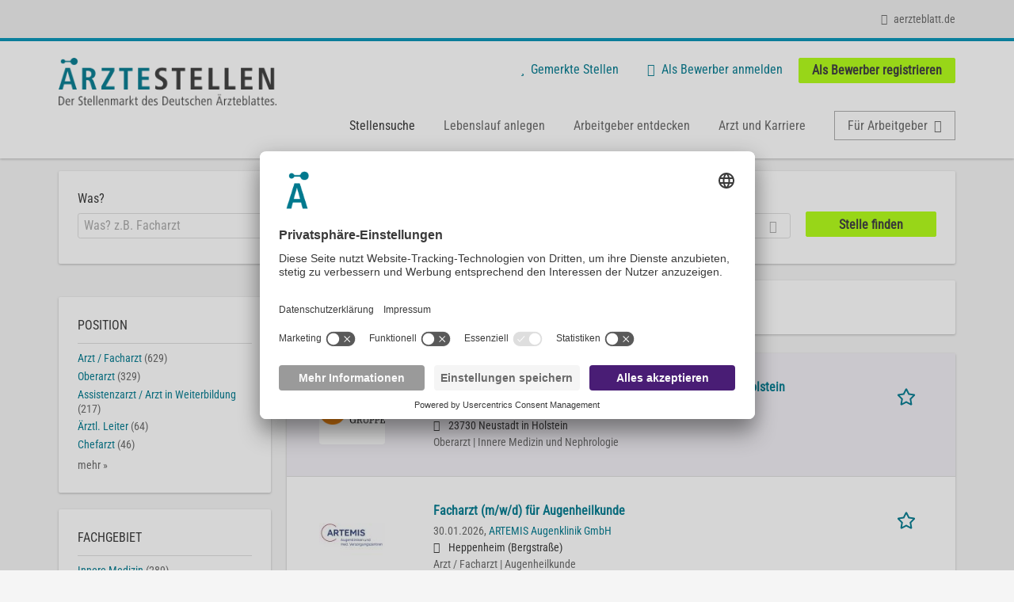

--- FILE ---
content_type: text/html; charset=utf-8
request_url: https://aerztestellen.aerzteblatt.de/de/stellen/allensbach/niedergelassener-bereich/institut-fuer-klinische-transfusionsmedizin-und-immungenetik-ulm-gemeinnuetzige-gmbh
body_size: 28350
content:
<!DOCTYPE html>
<!--[if IEMobile 7]><html class="no-js ie iem7" lang="de" dir="ltr"><![endif]-->
<!--[if lte IE 6]><html class="no-js ie lt-ie9 lt-ie8 lt-ie7" lang="de" dir="ltr"><![endif]-->
<!--[if (IE 7)&(!IEMobile)]><html class="no-js ie lt-ie9 lt-ie8" lang="de" dir="ltr"><![endif]-->
<!--[if IE 8]><html class="no-js ie lt-ie9" lang="de" dir="ltr"><![endif]-->
<!--[if (gte IE 9)|(gt IEMobile 7)]><html class="no-js ie" lang="de" dir="ltr" prefix="og: http://ogp.me/ns# content: http://purl.org/rss/1.0/modules/content/ dc: http://purl.org/dc/terms/ foaf: http://xmlns.com/foaf/0.1/ rdfs: http://www.w3.org/2000/01/rdf-schema# sioc: http://rdfs.org/sioc/ns# sioct: http://rdfs.org/sioc/types# skos: http://www.w3.org/2004/02/skos/core# xsd: http://www.w3.org/2001/XMLSchema#"><![endif]-->
<!--[if !IE]><!--><html class="no-js" lang="de" dir="ltr" prefix="og: http://ogp.me/ns# content: http://purl.org/rss/1.0/modules/content/ dc: http://purl.org/dc/terms/ foaf: http://xmlns.com/foaf/0.1/ rdfs: http://www.w3.org/2000/01/rdf-schema# sioc: http://rdfs.org/sioc/ns# sioct: http://rdfs.org/sioc/types# skos: http://www.w3.org/2004/02/skos/core# xsd: http://www.w3.org/2001/XMLSchema#"><!--<![endif]-->
<head>
  <title>Stellenangebote für Ärzte & Ärztinnen | Arzt Jobs | Ärztestellen</title>
  <!--[if IE]><![endif]-->
<meta charset="utf-8" />
<script>var dataLayer = window.dataLayer = window.dataLayer || []; dataLayer.push({"event":"jobListingPageView","jobs":[{"jobTitel":"Oberarzt (m\/w\/d) Nephrologie in Neustadt in Holstein","jobId":83420,"stellenAnzeigeArt":"premium","jobType":"self-service","jobUpgrades":"Premium-Platzierung | Refresher | Extend job duration | SM Traffic Boost","jobCompany":"Sch\u00f6n Klinik SE","unternehmen":"(none)","jobFunktion":"(none)","jobFachgebiet":"(none)","jobAnstellungsArt":"(none)","jobTaetigkeit":"(none)","jobRegion":"(none)","jobAusland":"(none)","ordererID":"(none)","orderID":"(none)","inserterID":"(none)"},{"jobTitel":"Facharzt (m\/w\/d) f\u00fcr Augenheilkunde","jobId":83425,"stellenAnzeigeArt":"standard","jobType":"self-service","jobUpgrades":"Refresher","jobCompany":"ARTEMIS AUGENKLINIKEN UND MVZ","unternehmen":"(none)","jobFunktion":"(none)","jobFachgebiet":"(none)","jobAnstellungsArt":"(none)","jobTaetigkeit":"(none)","jobRegion":"(none)","jobAusland":"(none)","ordererID":"(none)","orderID":"(none)","inserterID":"(none)"},{"jobTitel":"Assistenzarzt (m\/w\/d) Orthop\u00e4die und Unfallchirurgie in Neustadt in Holstein","jobId":83418,"stellenAnzeigeArt":"premium","jobType":"self-service","jobUpgrades":"Premium-Platzierung | Refresher | Extend job duration | SM Traffic Boost","jobCompany":"Sch\u00f6n Klinik SE","unternehmen":"(none)","jobFunktion":"(none)","jobFachgebiet":"(none)","jobAnstellungsArt":"(none)","jobTaetigkeit":"(none)","jobRegion":"(none)","jobAusland":"(none)","ordererID":"(none)","orderID":"(none)","inserterID":"(none)"},{"jobTitel":"Leitender Oberarzt (w\/m\/d) Psychiatrie, Psychotherapie und Psychosomatik in R\u00f6bel","jobId":83428,"stellenAnzeigeArt":"premium","jobType":"self-service","jobUpgrades":"Premium-Platzierung | Refresher | Extend job duration | SM Traffic Boost","jobCompany":"MEDICLIN M\u00fcritz-KlinikumMediClin GmbH \u0026 Co. KG","unternehmen":"(none)","jobFunktion":"(none)","jobFachgebiet":"(none)","jobAnstellungsArt":"(none)","jobTaetigkeit":"(none)","jobRegion":"(none)","jobAusland":"(none)","ordererID":"MEDICLIN M\u00fcritz-Klinikum","orderID":"372000_1A_1","inserterID":"MEDICLIN M\u00fcritz-KlinikumMediClin GmbH \u0026 Co. KG"},{"jobTitel":"Assistenzarzt (w\/m\/d) Klinik f\u00fcr Gef\u00e4\u00dfchirurgie und Endovaskul\u00e4re Chirurgie","jobId":82610,"stellenAnzeigeArt":"premium","jobType":"self-service","jobUpgrades":"Premium-Platzierung | Refresher | Extend job duration | SM Traffic Boost","jobCompany":"AGAPLESIONDiakonieklinikum Rothenburg gGmbH","unternehmen":"(none)","jobFunktion":"(none)","jobFachgebiet":"(none)","jobAnstellungsArt":"(none)","jobTaetigkeit":"(none)","jobRegion":"(none)","jobAusland":"(none)","ordererID":"Recruitiq GmbH \u0026 Co. KG","orderID":"371250_1A_1","inserterID":"AGAPLESIONDiakonieklinikum Rothenburg gGmbH"},{"jobTitel":"Leitender Oberarzt Orthop\u00e4die (m\/w\/d)","jobId":82609,"stellenAnzeigeArt":"premium","jobType":"self-service","jobUpgrades":"Premium-Platzierung | Refresher | Extend job duration | SM Traffic Boost","jobCompany":"Gr\u00e4fliche Kliniken GmbH \u0026 Co KGStandort Marcus Klinik","unternehmen":"(none)","jobFunktion":"(none)","jobFachgebiet":"(none)","jobAnstellungsArt":"(none)","jobTaetigkeit":"(none)","jobRegion":"(none)","jobAusland":"(none)","ordererID":"GOhiring GmbH","orderID":"371248_1A_1","inserterID":"Gr\u00e4fliche Kliniken GmbH \u0026 Co KGStandort Marcus Klinik"},{"jobTitel":"Ober\u00e4rztin\/Oberarzt (m\/w\/d) Klinik f\u00fcr Neurologie","jobId":83874,"stellenAnzeigeArt":"standard","jobType":"self-service","jobUpgrades":"Refresher","jobCompany":"FEK Friedrich-Ebert-KrankenhausNeum\u00fcnster GmbH","unternehmen":"(none)","jobFunktion":"(none)","jobFachgebiet":"(none)","jobAnstellungsArt":"(none)","jobTaetigkeit":"(none)","jobRegion":"(none)","jobAusland":"(none)","ordererID":"DS Media Team GmbH","orderID":"372600_1A_1","inserterID":"FEK Friedrich-Ebert-KrankenhausNeum\u00fcnster GmbH"},{"jobTitel":"Oberarzt f\u00fcr die Klinik f\u00fcr Psychiatrie, Psychotherapie und Psychosomatik (m\/w\/d)","jobId":83424,"stellenAnzeigeArt":"standard","jobType":"self-service","jobUpgrades":"Refresher","jobCompany":"Johanniter-Kliniken Hamm GmbH","unternehmen":"(none)","jobFunktion":"(none)","jobFachgebiet":"(none)","jobAnstellungsArt":"(none)","jobTaetigkeit":"(none)","jobRegion":"(none)","jobAusland":"(none)","ordererID":"softgarden e-recruiting gmbh","orderID":"371993_1A_1","inserterID":"Johanniter-Kliniken Hamm GmbH"},{"jobTitel":"Arzt in Weiterbildung \/ Facharzt Transfusionsmedizin \u2013 Perspektive Oberarzt \/ Stv. Institutsleitung (m\/w\/d)  ","jobId":83873,"stellenAnzeigeArt":"premium","jobType":"self-service","jobUpgrades":"Premium-Platzierung | Refresher | Extend job duration | SM Traffic Boost","jobCompany":"DRK BlutspendedienstNord-Ost gGmbH","unternehmen":"(none)","jobFunktion":"(none)","jobFachgebiet":"(none)","jobAnstellungsArt":"(none)","jobTaetigkeit":"(none)","jobRegion":"(none)","jobAusland":"(none)","ordererID":"DRK Blutspendedienst","orderID":"372599_1A_1","inserterID":"DRK BlutspendedienstNord-Ost gGmbH"},{"jobTitel":"Leiterin\/Leiters f\u00fcr das Primariat Neurologie","jobId":83417,"stellenAnzeigeArt":"premium","jobType":"self-service","jobUpgrades":"Premium-Platzierung | Refresher","jobCompany":"A. \u00f6. Bezirkskrankenhaus Lienz","unternehmen":"(none)","jobFunktion":"(none)","jobFachgebiet":"(none)","jobAnstellungsArt":"(none)","jobTaetigkeit":"(none)","jobRegion":"(none)","jobAusland":"(none)","ordererID":"GRPconsult MMAG. PETER GRILL","orderID":"371985_1A_1","inserterID":"A. \u00f6. Bezirkskrankenhaus Lienz"},{"jobTitel":"Oberarzt Hauttumorzentrum (m\/w\/d)","jobId":83422,"stellenAnzeigeArt":"standard","jobType":"self-service","jobUpgrades":"Refresher","jobCompany":"Universi\u00e4tsklinikum Gie\u00dfenund Marburg GmbH","unternehmen":"(none)","jobFunktion":"(none)","jobFachgebiet":"(none)","jobAnstellungsArt":"(none)","jobTaetigkeit":"(none)","jobRegion":"(none)","jobAusland":"(none)","ordererID":"WESTPRESS GmbH \u0026 Co. KG","orderID":"371991_1A_1","inserterID":"Universi\u00e4tsklinikum Gie\u00dfenund Marburg GmbH"},{"jobTitel":"Facharzt\/Assistenzarzt orthop\u00e4dische Rehabilitation und Schmerztherapie (m\/w\/d) in Bad Staffelstein","jobId":82023,"stellenAnzeigeArt":"premium","jobType":"self-service","jobUpgrades":"Premium-Platzierung | Refresher | Extend job duration | SM Traffic Boost","jobCompany":"Sch\u00f6n Klinik SE","unternehmen":"(none)","jobFunktion":"(none)","jobFachgebiet":"(none)","jobAnstellungsArt":"(none)","jobTaetigkeit":"(none)","jobRegion":"(none)","jobAusland":"(none)","ordererID":"(none)","orderID":"(none)","inserterID":"(none)"},{"jobTitel":"Professorship (W3 equivalent) as Director of the Institute of Radiology, Neuroradiology andNuclear Medicine (successor to Prof. Dr. Werner Weber) (m\/f\/d)","jobId":83869,"stellenAnzeigeArt":"standard","jobType":"self-service","jobUpgrades":"(none)","jobCompany":"Knappschaft KlinikenUniversit\u00e4tsklinikum Bochum GmbH","unternehmen":"(none)","jobFunktion":"(none)","jobFachgebiet":"(none)","jobAnstellungsArt":"(none)","jobTaetigkeit":"(none)","jobRegion":"(none)","jobAusland":"(none)","ordererID":"Knappschaft Kliniken","orderID":"372555_1A_2","inserterID":"Knappschaft KlinikenUniversit\u00e4tsklinikum Bochum GmbH"},{"jobTitel":"\u00c4rztliche Leitung und \u00c4rztin\/Arzt (m\/w\/d) ohne Schichtdienst im spezialisierten ambulanten Palliativteam Hamburg mit Zeit f\u00fcr die Patienten","jobId":82603,"stellenAnzeigeArt":"premium","jobType":"self-service","jobUpgrades":"Premium-Platzierung | Refresher | Extend job duration | SM Traffic Boost","jobCompany":"DRK HamburgAmbulante Soziale Dienste GmbH","unternehmen":"(none)","jobFunktion":"(none)","jobFachgebiet":"(none)","jobAnstellungsArt":"(none)","jobTaetigkeit":"(none)","jobRegion":"(none)","jobAusland":"(none)","ordererID":"DRK Hamburg","orderID":"371235_1A_1","inserterID":"DRK HamburgAmbulante Soziale Dienste GmbH"},{"jobTitel":"Assistenzarzt in Weiterbildung Klinik f\u00fcr Urologie und Kinder\u00acurologie (m\/w\/d)","jobId":83872,"stellenAnzeigeArt":"premium","jobType":"self-service","jobUpgrades":"Premium-Platzierung | Refresher | Extend job duration | SM Traffic Boost","jobCompany":"Katholisches KrankenhausSt. Johann Nepomuk","unternehmen":"(none)","jobFunktion":"(none)","jobFachgebiet":"(none)","jobAnstellungsArt":"(none)","jobTaetigkeit":"(none)","jobRegion":"(none)","jobAusland":"(none)","ordererID":"WESTPRESS GmbH \u0026 Co. KG","orderID":"372583_1A_1","inserterID":"Katholisches KrankenhausSt. Johann Nepomuk"},{"jobTitel":"Professur (W3-analog) als Direktor*in des Instituts f\u00fcr Radiologie, Neuroradiologie und  Nuklearmedizin (Nachfolge Prof. Dr. Werner. Weber) (m\/w\/d)","jobId":83868,"stellenAnzeigeArt":"standard","jobType":"self-service","jobUpgrades":"(none)","jobCompany":"Knappschaft KlinikenUniversit\u00e4tsklinikum Bochum GmbH","unternehmen":"(none)","jobFunktion":"(none)","jobFachgebiet":"(none)","jobAnstellungsArt":"(none)","jobTaetigkeit":"(none)","jobRegion":"(none)","jobAusland":"(none)","ordererID":"Knappschaft Kliniken","orderID":"372555_1A_1","inserterID":"Knappschaft KlinikenUniversit\u00e4tsklinikum Bochum GmbH"},{"jobTitel":"Oberarzt Radiologie zur Schwerpunkt-Weiterbildung Neuroradiologie mwd","jobId":82737,"stellenAnzeigeArt":"standard","jobType":"self-service","jobUpgrades":"Refresher","jobCompany":"Alexianer Klinikum Hochsauerland GmbH","unternehmen":"(none)","jobFunktion":"(none)","jobFachgebiet":"(none)","jobAnstellungsArt":"(none)","jobTaetigkeit":"(none)","jobRegion":"(none)","jobAusland":"(none)","ordererID":"(none)","orderID":"(none)","inserterID":"(none)"},{"jobTitel":"Facharzt (m\/w\/d) f\u00fcr Innere Medizin oder Allgemeinmedizin f\u00fcr unser haus\u00e4rztliches MVZ im Krankenhaus","jobId":83870,"stellenAnzeigeArt":"premium","jobType":"self-service","jobUpgrades":"Premium-Platzierung | Refresher | Extend job duration | SM Traffic Boost","jobCompany":"Rhein-Maas Klinikum GmbH","unternehmen":"(none)","jobFunktion":"(none)","jobFachgebiet":"(none)","jobAnstellungsArt":"(none)","jobTaetigkeit":"(none)","jobRegion":"(none)","jobAusland":"(none)","ordererID":"AWS Personalmarketing GmbH","orderID":"372589_1A_1","inserterID":"Rhein-Maas Klinikum GmbH"},{"jobTitel":"Oberarzt Kardiologie (m\/w\/d)","jobId":83871,"stellenAnzeigeArt":"premium","jobType":"self-service","jobUpgrades":"Premium-Platzierung | Refresher | Extend job duration | SM Traffic Boost","jobCompany":"Contilia Therapie und Reha GmbH","unternehmen":"(none)","jobFunktion":"(none)","jobFachgebiet":"(none)","jobAnstellungsArt":"(none)","jobTaetigkeit":"(none)","jobRegion":"(none)","jobAusland":"(none)","ordererID":"Scheerer Werbung GmbH","orderID":"372591_1A_1","inserterID":"Contilia Therapie und Reha GmbH"},{"jobTitel":"Leitender Oberarzt Thoraxchirurgie (m\/w\/d)","jobId":83862,"stellenAnzeigeArt":"standard","jobType":"self-service","jobUpgrades":"Refresher","jobCompany":"Universi\u00e4tsklinikum Gie\u00dfenund Marburg GmbH","unternehmen":"(none)","jobFunktion":"(none)","jobFachgebiet":"(none)","jobAnstellungsArt":"(none)","jobTaetigkeit":"(none)","jobRegion":"(none)","jobAusland":"(none)","ordererID":"WESTPRESS GmbH \u0026 Co. KG","orderID":"372582_1A_1","inserterID":"Universi\u00e4tsklinikum Gie\u00dfenund Marburg GmbH"}]});</script>
<script>dataLayer.push({"event":"daev_jobSearch","suchbegriff":"(none)","suchOrt":"(none)","radius":50,"anzahlStellenStandard":8,"anzahlStellenPremium":12});</script>
<script>dataLayer.push({"event":"jobSearch","entityId":"83420|83425|83418|83428|82610|82609|83874|83424|83873|83417|83422|82023|83869|82603|83872|83868|82737|83870|83871|83862","entityType":"view","entityBundle":"(none)","entityUid":-1,"userRole":"anonymous","company":"(none)","companies":"(none)","occupations":"(none)","occupation":"(none)","regions":"(none)","region":"(none)","jobApplicationType":"(none)","jobSource":-1,"jobUpgrades":"(none)","employmentType":"(none)","employmentTypes":"(none)"});</script>
<meta name="description" content="Stellenangebote Ärztestellen (1 187) - Im Stellenmarkt des Deutschen Ärzteblattes. Aktuelle  Jobs finden ✓ Jetzt bewerben! " />
<link rel="preload" as="script" href="//data-df5a2bcc30.aerzteblatt.de/iomm/latest/manager/base/es6/bundle.js" id="IOMmBundle" />
<link rel="preload" as="script" href="//data-df5a2bcc30.aerzteblatt.de/iomm/latest/bootstrap/loader.js" />
<script type="text/javascript" src="//data-df5a2bcc30.aerzteblatt.de/iomm/latest/bootstrap/loader.js" data-cookieconsent="ignore"></script><link rel="dns-prefetch" href="//app.usercentrics.eu" />
<link rel="dns-prefetch" href="//api.usercentrics.eu" />
<link rel="preconnect" href="//privacy-proxy.usercentrics.eu" />
<link rel="preload" href="//privacy-proxy.usercentrics.eu/latest/uc-block.bundle.js" as="script" />
<script type="application/ld+json">{"@context":"http:\/\/schema.org","@type":"WebSite","name":"\u00c4RZTESTELLEN","url":"https:\/\/aerztestellen.aerzteblatt.de"}</script>
<script type="application/ld+json">{"@context":"http:\/\/schema.org","@type":"Organization","url":"https:\/\/aerztestellen.aerzteblatt.de","logo":"https:\/\/aerztestellen.aerzteblatt.de\/de\/sites\/all\/themes\/daev\/logo.png"}</script>
<link as="image" href="https://aerztestellen.aerzteblatt.de/sites/all/themes/daev/logo.png" rel="preload" />
<link as="font" href="https://aerztestellen.aerzteblatt.de/profiles/recruiter/themes/epiq/dist/fonts/fontawesome-webfont.woff" type="font/woff" crossorigin="1" rel="preload" />
<link rel="shortcut icon" href="https://aerztestellen.aerzteblatt.de/sites/all/themes/daev/favicon.ico" type="image/vnd.microsoft.icon" />
<script>window.dataLayer = window.dataLayer || []; window.dataLayer.push();</script>
<link rel="profile" href="http://www.w3.org/1999/xhtml/vocab" />
<meta property="og:image" name="twitter:image:src" content="https://aerztestellen.aerzteblatt.de/sites/all/themes/daev/dist/images/og-image.jpg" />
<meta property="og:image" content="https://aerztestellen.aerzteblatt.de/sites/all/themes/daev/dist/images/og-image.jpg" />
<meta name="HandheldFriendly" content="true" />
<meta name="MobileOptimized" content="width" />
<meta http-equiv="cleartype" content="on" />
<link rel="apple-touch-icon" href="https://aerztestellen.aerzteblatt.de/sites/all/themes/daev/apple-touch-icon.png" />
<link rel="apple-touch-icon-precomposed" href="https://aerztestellen.aerzteblatt.de/sites/all/themes/daev/apple-touch-icon-precomposed.png" />
<meta name="viewport" content="width=device-width, initial-scale=1.0, minimum-scale=1.0" />
<link rel="canonical" href="https://aerztestellen.aerzteblatt.de/de/stellen/allensbach/niedergelassener-bereich/institut-fuer-klinische-transfusionsmedizin-und-immungenetik-ulm-gemeinnuetzige-gmbh" />
<meta property="og:site_name" content="ÄRZTESTELLEN" />
<meta property="og:type" content="article" />
<meta property="og:url" content="https://aerztestellen.aerzteblatt.de/de/stellen/allensbach/niedergelassener-bereich/institut-fuer-klinische-transfusionsmedizin-und-immungenetik-ulm-gemeinnuetzige-gmbh" />
  <link type="text/css" rel="stylesheet" href="https://aerztestellen.aerzteblatt.de/sites/default/files/advagg_css/css__ecI-b0vwEJN6z93gbin_rJzyoreyiqbGbvGNw-Nq9Js__v3bu_jS-KalT7VWCxG4S2YHDhQB22AbKBgcaS8N0x9U__1rowPd3nGgDuhVanR90ZAFqraqvkiKQQHDygyci8AV8.css" media="all" />
<style>@font-face{font-family:'drop';src:local(Arial),local(Droid)}@font-face{font-family:'spinjs';src:local(Arial),local(Droid)}.ajax-progress div.throbber{font-family:spinjs !important;line-height:15px;text-indent:1px;word-spacing:33px;letter-spacing:50px;font-size:25px;font-weight:400;text-decoration:none;color:#475a69;background-color:#000}</style>
<link type="text/css" rel="stylesheet" href="https://aerztestellen.aerzteblatt.de/sites/default/files/advagg_css/css__vU54MfjNdVCAsADJi8scutRkqay5Gml0xQwGlxzKiO4__InbwkTsiUsTkLUZXP3RVA3whlCiJEMudjeEvPi1nigk__1rowPd3nGgDuhVanR90ZAFqraqvkiKQQHDygyci8AV8.css" media="all" />
<style>.ajax-progress div.throbber{font-family:spinjs !important;line-height:15px;text-indent:1px;word-spacing:33px;letter-spacing:50px;font-size:25px;font-weight:400;text-decoration:none;color:#475a69;background-color:#000}</style>
<link type="text/css" rel="stylesheet" href="https://aerztestellen.aerzteblatt.de/sites/default/files/advagg_css/css__3xwCjRC3yEWwQ39H4ftBoP9huArJdmGJxI45FyzQsoU__BFF6Y9qXH1a9cddC8lpDuBV35JtCHL6WDYoNjU1_ZPo__1rowPd3nGgDuhVanR90ZAFqraqvkiKQQHDygyci8AV8.css" media="all" />

<!--[if lte IE 8]>
<link type="text/css" rel="stylesheet" href="https://aerztestellen.aerzteblatt.de/sites/default/files/advagg_css/css__FdH8nmJ8eSLXMPefPi4-gIkPtLeyAvGUgOdM-KfDEBw__i2yKai_ZOLzKIfrnobkii3BJrvqo4gV3_sm1AABFOWg__1rowPd3nGgDuhVanR90ZAFqraqvkiKQQHDygyci8AV8.css" media="all" />
<![endif]-->
  <script src="https://app.usercentrics.eu/browser-ui/latest/loader.js" id="usercentrics-cmp" data-settings-id="kOBwjo4B8SBWD2" defer="defer"></script>
<script src="//privacy-proxy.usercentrics.eu/latest/uc-block.bundle.js"></script>
<script>
<!--//--><![CDATA[//><!--
(function(w,d,s,l,i){w[l]=w[l]||[];w[l].push({'gtm.start':new Date().getTime(),event:'gtm.js'});var f=d.getElementsByTagName(s)[0];var j=d.createElement(s);var dl=l!='dataLayer'?'&l='+l:'';j.type='text/javascript';j.src='https://www.googletagmanager.com/gtm.js?id='+i+dl+'';j.async=true;f.parentNode.insertBefore(j,f);})(window,document,'script','dataLayer','GTM-KTKHTZX');
//--><!]]>
</script>
<script src="https://aerztestellen.aerzteblatt.de/sites/default/files/advagg_js/js__tMiQrI_BlQqX8HzKuuKIwdvREXuzQ7Vd_BcXyjMcUZc__daPvQIE0BfGR6IWu77ip99TDGYuK192DvCpJx0gkfeg__1rowPd3nGgDuhVanR90ZAFqraqvkiKQQHDygyci8AV8.js"></script>
<script src="https://aerztestellen.aerzteblatt.de/profiles/recruiter/modules/recruiter_internal/recruiter_cmp/js/user_centrics_browserui.js?t9p44q"></script>
<script>
<!--//--><![CDATA[//><!--

function advagg_mod_defer_2() {
  document.createElement( "picture" );;
}
window.setTimeout(advagg_mod_defer_2, 0);
//--><!]]>
</script>
<script src="https://aerztestellen.aerzteblatt.de/sites/default/files/advagg_js/js__ALPmzVz_Gbw2yd4t8qF9GIX-ay2EG1NquKJyPItSCxc__qFtt8JXZdC3Bmq29MIKsXE0rhLR0O6Ti_qyud77PMQs__1rowPd3nGgDuhVanR90ZAFqraqvkiKQQHDygyci8AV8.js"></script>
<script src="https://maps.googleapis.com/maps/api/js?key=AIzaSyDmPZhiVBi8p4A2TPy-dk1P2lPhWfVGeuQ&amp;libraries=places&amp;language=de"></script>
<script>
<!--//--><![CDATA[//><!--

function advagg_mod_defer_1() {
  IOMm('configure', { st: 'aerztebl', dn: 'data-df5a2bcc30.aerzteblatt.de', mh:5 });
IOMm('pageview', { cp: 'Aerztestellen_Stellenangebote' });;
}
window.setTimeout(advagg_mod_defer_1, 0);
//--><!]]>
</script>
<script src="https://aerztestellen.aerzteblatt.de/sites/default/files/advagg_js/js__n22gUX_ZR12nTeXJK_v13tRDyLHvOn7vyheemtLfD2U__jsOIbDJDE5NEiiy98SAJYTT6TN_g4td9T-Q6k_Cdk6E__1rowPd3nGgDuhVanR90ZAFqraqvkiKQQHDygyci8AV8.js"></script>
<script src="https://aerztestellen.aerzteblatt.de/sites/default/files/advagg_js/js__sFPiGtMG3UL_jaQ8kU0AbDAVfthhTuU5n8Wt0oKigPU__QGnT5oXyoAkrshDPCLyiuUNdkZYHlGNfdw1hW6VTAek__1rowPd3nGgDuhVanR90ZAFqraqvkiKQQHDygyci8AV8.js"></script>
<script src="https://aerztestellen.aerzteblatt.de/sites/default/files/advagg_js/js__0m6-tiQQ4DWk8-bEAUU8IUP-F19nBhuEFkw8ea-2O-8__SbdeYR0whgyEirC0SW3E2sIgOssim444iWV_Zt-TY10__1rowPd3nGgDuhVanR90ZAFqraqvkiKQQHDygyci8AV8.js"></script>
<script>
<!--//--><![CDATA[//><!--
function checkGoogleMapsConsent(){if(typeof UC_UI==="undefined"){setTimeout(checkGoogleMapsConsent,100);return;}
var consents=UC_UI.getServicesBaseInfo().filter((consent)=>consent.name==="Google Maps");var search_field_style="none";var message_style="flex";if(consents.length>0&&consents[0].consent.status===true){var search_field_style="block";var message_style="none";}
document.querySelectorAll(".job-geo-location-cmp").forEach(function(el){el.style.display=search_field_style;});document.querySelectorAll(".cookie-optout-preferences-message").forEach(function(el){el.style.display=message_style;});}
window.addEventListener("load",function(e){checkGoogleMapsConsent();});window.addEventListener("onConsentStatusChange",function(e){checkGoogleMapsConsent();});
//--><!]]>
</script>
<script src="https://aerztestellen.aerzteblatt.de/sites/default/files/advagg_js/js__vHyPEuo7q-Fc0yXje7iV6szVfDN6mJ11ysIFBh6bcDs__pbguiF9LZcqGCTNpzW85gbSccDIxs5iAxmYkWjdSWRo__1rowPd3nGgDuhVanR90ZAFqraqvkiKQQHDygyci8AV8.js"></script>
<script src="https://aerztestellen.aerzteblatt.de/sites/default/files/advagg_js/js__XP5DCsQPY6MC0yZULmDacBIOjX7i7FibjaXZ_lbifeI__zAGKzw9oLAojelLb3EGtcGdoQIEX-yaJ98UAYbglv-M__1rowPd3nGgDuhVanR90ZAFqraqvkiKQQHDygyci8AV8.js"></script>
<script src="https://aerztestellen.aerzteblatt.de/sites/default/files/advagg_js/js__KJ5WapeecZh5P0PeyGbWhKLKYOsn5IgSltdPYzJTxzs__4mbZ9uvc-kqorVbN1frh4Nhft1l85m8C2M583KsVQ8M__1rowPd3nGgDuhVanR90ZAFqraqvkiKQQHDygyci8AV8.js"></script>
<script>
<!--//--><![CDATA[//><!--
jQuery.extend(Drupal.settings, {"basePath":"\/","pathPrefix":"de\/","setHasJsCookie":0,"jqueryUpdate":{"migrateMute":true,"migrateTrace":false},"ajaxPageState":{"theme":"daev","theme_token":"5I2HNqoX0e1U26ut87fQHqFry_FNu8Osnr4QXHHxBWo","jquery_version":"3.7.1","jquery_version_token":"ITn7U--fHZwbw0e159w-jhF68iaDLznoOpXvUkWuqJ4","css":{"profiles\/recruiter\/themes\/omega\/omega\/css\/modules\/system\/system.base.css":1,"modules\/node\/node.css":1,"profiles\/recruiter\/modules\/picture\/picture_wysiwyg.css":1,"profiles\/recruiter\/themes\/omega\/omega\/css\/modules\/user\/user.base.css":1,"profiles\/recruiter\/modules\/tag1d7es_jquery_update\/replace\/jquery-ui-1.14.0\/jquery-ui.min.css":1,"modules\/overlay\/overlay-parent.css":1,"profiles\/recruiter\/modules\/hurricane\/hurricane_integration\/hurricane_ajax.css":1,"profiles\/recruiter\/modules\/hurricane\/hurricane_integration\/hurricane_autocomplete.css":1,"profiles\/recruiter\/modules\/formawesome\/css\/formawesome.base.css":1,"profiles\/recruiter\/modules\/formawesome\/css\/formawesome.theme.css":1,"profiles\/recruiter\/modules\/ctools\/css\/ctools.css":1,"profiles\/recruiter\/modules\/panels\/css\/panels.css":1,"profiles\/recruiter\/modules\/wysiwyg_linebreaks\/wysiwyg_linebreaks.css":1,"profiles\/recruiter\/modules\/flag\/theme\/flag.css":1,"profiles\/recruiter\/modules\/search_api_autocomplete\/search_api_autocomplete.css":1,"profiles\/recruiter\/themes\/epiq\/dist\/css\/fontawesome.css":1,"sites\/all\/themes\/daev\/dist\/css\/daev.styles.css":1,"sites\/all\/themes\/daev\/dist\/css\/daev.no-query.css":1},"js":{"profiles\/recruiter\/modules\/picture\/picturefill\/picturefill.js":1,"profiles\/recruiter\/modules\/picture\/picture.js":1,"profiles\/recruiter\/modules\/recruiter_internal\/recruiter_tracking\/js\/recruiter_tracking.gtm.js":1,"https:\/\/app.usercentrics.eu\/browser-ui\/latest\/loader.js":1,"\/\/privacy-proxy.usercentrics.eu\/latest\/uc-block.bundle.js":1,"profiles\/recruiter\/modules\/tag1d7es_jquery_update\/replace\/jquery\/3.7.1\/jquery.min.js":1,"profiles\/recruiter\/modules\/tag1d7es_jquery_update\/js\/jquery_migrate.js":1,"profiles\/recruiter\/modules\/tag1d7es_jquery_update\/replace\/jquery-migrate\/3\/jquery-migrate.min.js":1,"misc\/jquery-extend-3.4.0.js":1,"misc\/jquery-html-prefilter-3.5.0-backport.js":1,"misc\/jquery.once.js":1,"misc\/drupal.js":1,"profiles\/recruiter\/themes\/omega\/omega\/js\/no-js.js":1,"profiles\/recruiter\/modules\/tag1d7es_jquery_update\/js\/jquery_browser.js":1,"profiles\/recruiter\/modules\/tag1d7es_jquery_update\/replace\/jquery-ui-1.14.0\/jquery-ui.min.js":1,"misc\/jquery.ba-bbq.js":1,"modules\/overlay\/overlay-parent.js":1,"profiles\/recruiter\/modules\/tag1d7es_jquery_update\/replace\/ui\/external\/jquery.cookie.js":1,"profiles\/recruiter\/modules\/tag1d7es_jquery_update\/replace\/jquery.form\/4\/jquery.form.min.js":1,"profiles\/recruiter\/modules\/hurricane\/hurricane.js":1,"profiles\/recruiter\/libraries\/spinjs\/spin.js":1,"profiles\/recruiter\/modules\/hurricane\/hurricane_spinjs\/spinjs.js":1,"profiles\/recruiter\/libraries\/selectize.js\/dist\/js\/standalone\/selectize.js":1,"profiles\/recruiter\/modules\/formawesome\/js\/formawesome.selectize-accessible.js":1,"profiles\/recruiter\/modules\/formawesome\/js\/formawesome.selectize.js":1,"misc\/form-single-submit.js":1,"misc\/states.js":1,"misc\/ajax.js":1,"profiles\/recruiter\/modules\/tag1d7es_jquery_update\/js\/jquery_update.js":1,"profiles\/recruiter\/modules\/hurricane\/hurricane_integration\/hurricane_ajax.js":1,"profiles\/recruiter\/modules\/recruiter_internal\/recruiter_cmp\/js\/user_centrics_browserui.js":1,"profiles\/recruiter\/modules\/entityreference\/js\/entityreference.js":1,"public:\/\/languages\/de_e2vFx_YDg6SnDXQ8cWPeAbx5VhR7UySx02YuuBT1uv8.js":1,"sites\/all\/modules\/daev_job\/js\/save_search_link.js":1,"profiles\/recruiter\/modules\/recruiter_internal\/recruiter_job_pagination\/js\/recruiter_search_pagination_job.js":1,"profiles\/recruiter\/modules\/flag\/theme\/flag.js":1,"profiles\/recruiter\/modules\/antibot\/js\/antibot.js":1,"misc\/progress.js":1,"profiles\/recruiter\/modules\/recruiter_features\/recruiter_job_search_notifications\/js\/recruiter_job_search_notifications.js":1,"profiles\/recruiter\/themes\/epiq\/dist\/js\/mini_exposed_filters.js":1,"misc\/autocomplete.js":1,"profiles\/recruiter\/modules\/search_api_autocomplete\/search_api_autocomplete.js":1,"https:\/\/maps.googleapis.com\/maps\/api\/js?key=AIzaSyDmPZhiVBi8p4A2TPy-dk1P2lPhWfVGeuQ\u0026libraries=places\u0026language=de":1,"profiles\/recruiter\/modules\/recruiter_internal\/recruiter_cmp\/js\/user_centrics_smart_data_protector.js":1,"profiles\/recruiter\/modules\/picture\/lazysizes\/lazysizes.js":1,"sites\/all\/modules\/daev_job\/js\/storage_available.js":1,"sites\/all\/modules\/daev_job\/js\/render_saved_searches.js":1,"profiles\/recruiter\/themes\/epiq\/bower_components\/hammerjs\/hammer.js":1,"profiles\/recruiter\/themes\/epiq\/dist\/js\/mobile_menu.js":1,"profiles\/recruiter\/modules\/facetapi\/facetapi.js":1,"profiles\/recruiter\/modules\/datalayer\/datalayer.js":1,"profiles\/recruiter\/modules\/hurricane\/hurricane_integration\/hurricane_autocomplete.js":1,"profiles\/recruiter\/modules\/recruiter_internal\/recruiter_geocomplete\/js\/dist\/main.js":1,"profiles\/recruiter\/modules\/recruiter_internal\/recruiter_job_search_autocomplete\/js\/recruiter_job_search_autocomplete.js":1,"profiles\/recruiter\/modules\/formawesome\/js\/formawesome.status.js":1,"profiles\/recruiter\/themes\/epiq\/bower_components\/jquery-tiptip\/jquery.tipTip.minified.js":1,"profiles\/recruiter\/themes\/epiq\/bower_components\/matchMedia\/matchMedia.js":1,"profiles\/recruiter\/themes\/epiq\/bower_components\/jquery-placeholder\/jquery.placeholder.js":1,"profiles\/recruiter\/themes\/epiq\/bower_components\/svgxuse\/svgxuse.js":1,"profiles\/recruiter\/themes\/epiq\/dist\/js\/dialog.js":1,"profiles\/recruiter\/themes\/epiq\/dist\/js\/dropbutton.js":1,"profiles\/recruiter\/themes\/epiq\/dist\/js\/overlay.js":1,"profiles\/recruiter\/themes\/epiq\/dist\/js\/main.js":1,"profiles\/recruiter\/themes\/epiq\/dist\/js\/polyfill.js":1,"sites\/all\/themes\/daev\/dist\/js\/daev.js":1,"profiles\/recruiter\/modules\/tag1d7es_jquery_update\/js\/jquery_position.js":1}},"overlay":{"paths":{"admin":"user\/*\/addressbook\/*\/create\nuser\/*\/addressbook\/*\/edit\/*\nuser\/*\/addressbook\/*\/delete\/*\nnode\/*\/access\nimport\nimport\/*\nnode\/*\/import\nnode\/*\/delete-items\nnode\/*\/log\nfield-collection\/*\/*\/edit\nfield-collection\/*\/*\/delete\nfield-collection\/*\/add\/*\/*\nnode\/*\/edit\nnode\/*\/delete\nnode\/*\/revisions\nnode\/*\/revisions\/*\/revert\nnode\/*\/revisions\/*\/delete\nnode\/add\nnode\/add\/*\noverlay\/dismiss-message\njob-bookmarks-anon\njob-bookmarks-anon\/*\nfield-collection\/*\/*\/*\nreplicate\/*\/*\nnode\/*\/replicate\nfield-collection\/*\/*\/replicate\nuser\/*\/socialmedia\nbatch\ntaxonomy\/term\/*\/edit\nuser\/*\/cancel\nuser\/*\/edit\/*\nnode\/*\/translate\nnode\/*\/translate\/*\nnode\/*\/edit\/*\ntaxonomy\/term\/*\/translate\ntaxonomy\/term\/*\/translate\/*\ntaxonomy\/term\/*\/edit\/*\nmanage\/job\/extend_duration\/*\nnode\/*\/revisions\/view\/*\/*\nuser\/*\/saved-searches\ncontact\nresume_set_hidden\/*\njob_unpublish\/*\nbenutzer\nbenutzer\/registrieren\njob_application_reject\/*\nresume-contact-request\/*\nresume-contact-request-approved\/*\nresume-contact-request-approved-prompt\/*\nresume-import\nuser\/verify\nrecruiter\/add-job","non_admin":"admin\/structure\/block\/demo\/*\nfield-collection\/*\/*\/view\nadmin\/reports\/status\/php\nadmin\/commerce\/orders\/*\/pdf-invoice"},"pathPrefixes":["de","id-lang"],"ajaxCallback":"overlay-ajax"},"recruiterSearchJobPaginationInitialHash":"7bd1c92eb3a50f3f9f0e394ec8ad7814","recruiterTrackingGtmMapping":{"usertype":"userType","entityid":"entityId","entitytype":"entityType","entitybundle":"entityBundle","entityuid":"entityUid","company":"company","userrole":"userRole","jobsource":"jobSource","occupations":"occupations","occupation":"occupation","regions":"regions","region":"region","jobapplicationtype":"jobApplicationType","jobupgrades":"jobUpgrades","jobtitel":"jobTitel","jobid":"jobId"},"daev_job":{"daev_job_saved_search_results":3},"flag":{"anonymous":true,"templates":{"job_bookmarks_83420":"  \u003Cspan class=\u0022flag-wrapper flag-job-bookmarks flag-job-bookmarks-83420\u0022\u003E\n      \u003Ca href=\u0022\/de\/flag\/unflag\/job_bookmarks\/83420?destination=search\/job\/allensbach\/niedergelassener-bereich\/institut-fuer-klinische-transfusionsmedizin-und-immungenetik-ulm-gemeinnuetzige-gmbh\u0026amp;token=d806ed881efa485b11b1cf401e5a51ce\u0022 title=\u0022\u0022 class=\u0022flag unflag-action flag-link-toggle\u0022 rel=\u0022nofollow\u0022\u003E\n      \n\u003Cspan class=\u0022recruiter-epiq-icon  svg-icon svg-icon--action\u0022  class=\u0022recruiter-epiq-icon  svg-icon svg-icon--action\u0022\u003E\n\u003Csvg xmlns=\u0022http:\/\/www.w3.org\/2000\/svg\u0022 role=\u0022img\u0022 aria-labelledby=\u0022shape-star\u0022 viewBox=\u00220 0 100 100\u0022\u003E\n      \u003Ctitle id=\u0022shape-star\u0022\u003EStelle gemerkt\u003C\/title\u003E\n    \u003Cuse\n    xlink:href=\u0022https:\/\/aerztestellen.aerzteblatt.de\/sites\/all\/themes\/daev\/dist\/icons\/defs\/icons.svg?refresh2#shape-star\u0022\u003E\u003C\/use\u003E\n\u003C\/svg\u003E\n\u003C\/span\u003E\n\u003Cspan\u003EStelle gemerkt\u003C\/span\u003E    \u003C\/a\u003E\n    \u003Cspan class=\u0022flag-throbber\u0022\u003E\u0026nbsp;\u003C\/span\u003E\n      \u003C\/span\u003E\n","job_bookmarks_83425":"  \u003Cspan class=\u0022flag-wrapper flag-job-bookmarks flag-job-bookmarks-83425\u0022\u003E\n      \u003Ca href=\u0022\/de\/flag\/unflag\/job_bookmarks\/83425?destination=search\/job\/allensbach\/niedergelassener-bereich\/institut-fuer-klinische-transfusionsmedizin-und-immungenetik-ulm-gemeinnuetzige-gmbh\u0026amp;token=1b3c40706430a5e5cb9b606fa87857ed\u0022 title=\u0022\u0022 class=\u0022flag unflag-action flag-link-toggle\u0022 rel=\u0022nofollow\u0022\u003E\n      \n\u003Cspan class=\u0022recruiter-epiq-icon  svg-icon svg-icon--action\u0022  class=\u0022recruiter-epiq-icon  svg-icon svg-icon--action\u0022\u003E\n\u003Csvg xmlns=\u0022http:\/\/www.w3.org\/2000\/svg\u0022 role=\u0022img\u0022 aria-labelledby=\u0022shape-star--2\u0022 viewBox=\u00220 0 100 100\u0022\u003E\n      \u003Ctitle id=\u0022shape-star--2\u0022\u003EStelle gemerkt\u003C\/title\u003E\n    \u003Cuse\n    xlink:href=\u0022https:\/\/aerztestellen.aerzteblatt.de\/sites\/all\/themes\/daev\/dist\/icons\/defs\/icons.svg?refresh2#shape-star\u0022\u003E\u003C\/use\u003E\n\u003C\/svg\u003E\n\u003C\/span\u003E\n\u003Cspan\u003EStelle gemerkt\u003C\/span\u003E    \u003C\/a\u003E\n    \u003Cspan class=\u0022flag-throbber\u0022\u003E\u0026nbsp;\u003C\/span\u003E\n      \u003C\/span\u003E\n","job_bookmarks_83418":"  \u003Cspan class=\u0022flag-wrapper flag-job-bookmarks flag-job-bookmarks-83418\u0022\u003E\n      \u003Ca href=\u0022\/de\/flag\/unflag\/job_bookmarks\/83418?destination=search\/job\/allensbach\/niedergelassener-bereich\/institut-fuer-klinische-transfusionsmedizin-und-immungenetik-ulm-gemeinnuetzige-gmbh\u0026amp;token=fc66df05329a31ba96f7e3ccfe8cb7ff\u0022 title=\u0022\u0022 class=\u0022flag unflag-action flag-link-toggle\u0022 rel=\u0022nofollow\u0022\u003E\n      \n\u003Cspan class=\u0022recruiter-epiq-icon  svg-icon svg-icon--action\u0022  class=\u0022recruiter-epiq-icon  svg-icon svg-icon--action\u0022\u003E\n\u003Csvg xmlns=\u0022http:\/\/www.w3.org\/2000\/svg\u0022 role=\u0022img\u0022 aria-labelledby=\u0022shape-star--3\u0022 viewBox=\u00220 0 100 100\u0022\u003E\n      \u003Ctitle id=\u0022shape-star--3\u0022\u003EStelle gemerkt\u003C\/title\u003E\n    \u003Cuse\n    xlink:href=\u0022https:\/\/aerztestellen.aerzteblatt.de\/sites\/all\/themes\/daev\/dist\/icons\/defs\/icons.svg?refresh2#shape-star\u0022\u003E\u003C\/use\u003E\n\u003C\/svg\u003E\n\u003C\/span\u003E\n\u003Cspan\u003EStelle gemerkt\u003C\/span\u003E    \u003C\/a\u003E\n    \u003Cspan class=\u0022flag-throbber\u0022\u003E\u0026nbsp;\u003C\/span\u003E\n      \u003C\/span\u003E\n","job_bookmarks_83428":"  \u003Cspan class=\u0022flag-wrapper flag-job-bookmarks flag-job-bookmarks-83428\u0022\u003E\n      \u003Ca href=\u0022\/de\/flag\/unflag\/job_bookmarks\/83428?destination=search\/job\/allensbach\/niedergelassener-bereich\/institut-fuer-klinische-transfusionsmedizin-und-immungenetik-ulm-gemeinnuetzige-gmbh\u0026amp;token=4a15682c09130e66c9abf892a73f5c9b\u0022 title=\u0022\u0022 class=\u0022flag unflag-action flag-link-toggle\u0022 rel=\u0022nofollow\u0022\u003E\n      \n\u003Cspan class=\u0022recruiter-epiq-icon  svg-icon svg-icon--action\u0022  class=\u0022recruiter-epiq-icon  svg-icon svg-icon--action\u0022\u003E\n\u003Csvg xmlns=\u0022http:\/\/www.w3.org\/2000\/svg\u0022 role=\u0022img\u0022 aria-labelledby=\u0022shape-star--4\u0022 viewBox=\u00220 0 100 100\u0022\u003E\n      \u003Ctitle id=\u0022shape-star--4\u0022\u003EStelle gemerkt\u003C\/title\u003E\n    \u003Cuse\n    xlink:href=\u0022https:\/\/aerztestellen.aerzteblatt.de\/sites\/all\/themes\/daev\/dist\/icons\/defs\/icons.svg?refresh2#shape-star\u0022\u003E\u003C\/use\u003E\n\u003C\/svg\u003E\n\u003C\/span\u003E\n\u003Cspan\u003EStelle gemerkt\u003C\/span\u003E    \u003C\/a\u003E\n    \u003Cspan class=\u0022flag-throbber\u0022\u003E\u0026nbsp;\u003C\/span\u003E\n      \u003C\/span\u003E\n","job_bookmarks_82610":"  \u003Cspan class=\u0022flag-wrapper flag-job-bookmarks flag-job-bookmarks-82610\u0022\u003E\n      \u003Ca href=\u0022\/de\/flag\/unflag\/job_bookmarks\/82610?destination=search\/job\/allensbach\/niedergelassener-bereich\/institut-fuer-klinische-transfusionsmedizin-und-immungenetik-ulm-gemeinnuetzige-gmbh\u0026amp;token=cff28d07e01038beb364695ac0ae4fdd\u0022 title=\u0022\u0022 class=\u0022flag unflag-action flag-link-toggle\u0022 rel=\u0022nofollow\u0022\u003E\n      \n\u003Cspan class=\u0022recruiter-epiq-icon  svg-icon svg-icon--action\u0022  class=\u0022recruiter-epiq-icon  svg-icon svg-icon--action\u0022\u003E\n\u003Csvg xmlns=\u0022http:\/\/www.w3.org\/2000\/svg\u0022 role=\u0022img\u0022 aria-labelledby=\u0022shape-star--5\u0022 viewBox=\u00220 0 100 100\u0022\u003E\n      \u003Ctitle id=\u0022shape-star--5\u0022\u003EStelle gemerkt\u003C\/title\u003E\n    \u003Cuse\n    xlink:href=\u0022https:\/\/aerztestellen.aerzteblatt.de\/sites\/all\/themes\/daev\/dist\/icons\/defs\/icons.svg?refresh2#shape-star\u0022\u003E\u003C\/use\u003E\n\u003C\/svg\u003E\n\u003C\/span\u003E\n\u003Cspan\u003EStelle gemerkt\u003C\/span\u003E    \u003C\/a\u003E\n    \u003Cspan class=\u0022flag-throbber\u0022\u003E\u0026nbsp;\u003C\/span\u003E\n      \u003C\/span\u003E\n","job_bookmarks_82609":"  \u003Cspan class=\u0022flag-wrapper flag-job-bookmarks flag-job-bookmarks-82609\u0022\u003E\n      \u003Ca href=\u0022\/de\/flag\/unflag\/job_bookmarks\/82609?destination=search\/job\/allensbach\/niedergelassener-bereich\/institut-fuer-klinische-transfusionsmedizin-und-immungenetik-ulm-gemeinnuetzige-gmbh\u0026amp;token=3b616167b9a9df2d8c5649828af1f8a3\u0022 title=\u0022\u0022 class=\u0022flag unflag-action flag-link-toggle\u0022 rel=\u0022nofollow\u0022\u003E\n      \n\u003Cspan class=\u0022recruiter-epiq-icon  svg-icon svg-icon--action\u0022  class=\u0022recruiter-epiq-icon  svg-icon svg-icon--action\u0022\u003E\n\u003Csvg xmlns=\u0022http:\/\/www.w3.org\/2000\/svg\u0022 role=\u0022img\u0022 aria-labelledby=\u0022shape-star--6\u0022 viewBox=\u00220 0 100 100\u0022\u003E\n      \u003Ctitle id=\u0022shape-star--6\u0022\u003EStelle gemerkt\u003C\/title\u003E\n    \u003Cuse\n    xlink:href=\u0022https:\/\/aerztestellen.aerzteblatt.de\/sites\/all\/themes\/daev\/dist\/icons\/defs\/icons.svg?refresh2#shape-star\u0022\u003E\u003C\/use\u003E\n\u003C\/svg\u003E\n\u003C\/span\u003E\n\u003Cspan\u003EStelle gemerkt\u003C\/span\u003E    \u003C\/a\u003E\n    \u003Cspan class=\u0022flag-throbber\u0022\u003E\u0026nbsp;\u003C\/span\u003E\n      \u003C\/span\u003E\n","job_bookmarks_83874":"  \u003Cspan class=\u0022flag-wrapper flag-job-bookmarks flag-job-bookmarks-83874\u0022\u003E\n      \u003Ca href=\u0022\/de\/flag\/unflag\/job_bookmarks\/83874?destination=search\/job\/allensbach\/niedergelassener-bereich\/institut-fuer-klinische-transfusionsmedizin-und-immungenetik-ulm-gemeinnuetzige-gmbh\u0026amp;token=eefb980afaec1358cb691a6c1ff8e218\u0022 title=\u0022\u0022 class=\u0022flag unflag-action flag-link-toggle\u0022 rel=\u0022nofollow\u0022\u003E\n      \n\u003Cspan class=\u0022recruiter-epiq-icon  svg-icon svg-icon--action\u0022  class=\u0022recruiter-epiq-icon  svg-icon svg-icon--action\u0022\u003E\n\u003Csvg xmlns=\u0022http:\/\/www.w3.org\/2000\/svg\u0022 role=\u0022img\u0022 aria-labelledby=\u0022shape-star--7\u0022 viewBox=\u00220 0 100 100\u0022\u003E\n      \u003Ctitle id=\u0022shape-star--7\u0022\u003EStelle gemerkt\u003C\/title\u003E\n    \u003Cuse\n    xlink:href=\u0022https:\/\/aerztestellen.aerzteblatt.de\/sites\/all\/themes\/daev\/dist\/icons\/defs\/icons.svg?refresh2#shape-star\u0022\u003E\u003C\/use\u003E\n\u003C\/svg\u003E\n\u003C\/span\u003E\n\u003Cspan\u003EStelle gemerkt\u003C\/span\u003E    \u003C\/a\u003E\n    \u003Cspan class=\u0022flag-throbber\u0022\u003E\u0026nbsp;\u003C\/span\u003E\n      \u003C\/span\u003E\n","job_bookmarks_83424":"  \u003Cspan class=\u0022flag-wrapper flag-job-bookmarks flag-job-bookmarks-83424\u0022\u003E\n      \u003Ca href=\u0022\/de\/flag\/unflag\/job_bookmarks\/83424?destination=search\/job\/allensbach\/niedergelassener-bereich\/institut-fuer-klinische-transfusionsmedizin-und-immungenetik-ulm-gemeinnuetzige-gmbh\u0026amp;token=6e1e5da97f000564db584b7b6ff5fb71\u0022 title=\u0022\u0022 class=\u0022flag unflag-action flag-link-toggle\u0022 rel=\u0022nofollow\u0022\u003E\n      \n\u003Cspan class=\u0022recruiter-epiq-icon  svg-icon svg-icon--action\u0022  class=\u0022recruiter-epiq-icon  svg-icon svg-icon--action\u0022\u003E\n\u003Csvg xmlns=\u0022http:\/\/www.w3.org\/2000\/svg\u0022 role=\u0022img\u0022 aria-labelledby=\u0022shape-star--8\u0022 viewBox=\u00220 0 100 100\u0022\u003E\n      \u003Ctitle id=\u0022shape-star--8\u0022\u003EStelle gemerkt\u003C\/title\u003E\n    \u003Cuse\n    xlink:href=\u0022https:\/\/aerztestellen.aerzteblatt.de\/sites\/all\/themes\/daev\/dist\/icons\/defs\/icons.svg?refresh2#shape-star\u0022\u003E\u003C\/use\u003E\n\u003C\/svg\u003E\n\u003C\/span\u003E\n\u003Cspan\u003EStelle gemerkt\u003C\/span\u003E    \u003C\/a\u003E\n    \u003Cspan class=\u0022flag-throbber\u0022\u003E\u0026nbsp;\u003C\/span\u003E\n      \u003C\/span\u003E\n","job_bookmarks_83873":"  \u003Cspan class=\u0022flag-wrapper flag-job-bookmarks flag-job-bookmarks-83873\u0022\u003E\n      \u003Ca href=\u0022\/de\/flag\/unflag\/job_bookmarks\/83873?destination=search\/job\/allensbach\/niedergelassener-bereich\/institut-fuer-klinische-transfusionsmedizin-und-immungenetik-ulm-gemeinnuetzige-gmbh\u0026amp;token=2abacc5d956862014b0309af09b88104\u0022 title=\u0022\u0022 class=\u0022flag unflag-action flag-link-toggle\u0022 rel=\u0022nofollow\u0022\u003E\n      \n\u003Cspan class=\u0022recruiter-epiq-icon  svg-icon svg-icon--action\u0022  class=\u0022recruiter-epiq-icon  svg-icon svg-icon--action\u0022\u003E\n\u003Csvg xmlns=\u0022http:\/\/www.w3.org\/2000\/svg\u0022 role=\u0022img\u0022 aria-labelledby=\u0022shape-star--9\u0022 viewBox=\u00220 0 100 100\u0022\u003E\n      \u003Ctitle id=\u0022shape-star--9\u0022\u003EStelle gemerkt\u003C\/title\u003E\n    \u003Cuse\n    xlink:href=\u0022https:\/\/aerztestellen.aerzteblatt.de\/sites\/all\/themes\/daev\/dist\/icons\/defs\/icons.svg?refresh2#shape-star\u0022\u003E\u003C\/use\u003E\n\u003C\/svg\u003E\n\u003C\/span\u003E\n\u003Cspan\u003EStelle gemerkt\u003C\/span\u003E    \u003C\/a\u003E\n    \u003Cspan class=\u0022flag-throbber\u0022\u003E\u0026nbsp;\u003C\/span\u003E\n      \u003C\/span\u003E\n","job_bookmarks_83417":"  \u003Cspan class=\u0022flag-wrapper flag-job-bookmarks flag-job-bookmarks-83417\u0022\u003E\n      \u003Ca href=\u0022\/de\/flag\/unflag\/job_bookmarks\/83417?destination=search\/job\/allensbach\/niedergelassener-bereich\/institut-fuer-klinische-transfusionsmedizin-und-immungenetik-ulm-gemeinnuetzige-gmbh\u0026amp;token=8bc1e3b24be84014027ebe04f71895f3\u0022 title=\u0022\u0022 class=\u0022flag unflag-action flag-link-toggle\u0022 rel=\u0022nofollow\u0022\u003E\n      \n\u003Cspan class=\u0022recruiter-epiq-icon  svg-icon svg-icon--action\u0022  class=\u0022recruiter-epiq-icon  svg-icon svg-icon--action\u0022\u003E\n\u003Csvg xmlns=\u0022http:\/\/www.w3.org\/2000\/svg\u0022 role=\u0022img\u0022 aria-labelledby=\u0022shape-star--10\u0022 viewBox=\u00220 0 100 100\u0022\u003E\n      \u003Ctitle id=\u0022shape-star--10\u0022\u003EStelle gemerkt\u003C\/title\u003E\n    \u003Cuse\n    xlink:href=\u0022https:\/\/aerztestellen.aerzteblatt.de\/sites\/all\/themes\/daev\/dist\/icons\/defs\/icons.svg?refresh2#shape-star\u0022\u003E\u003C\/use\u003E\n\u003C\/svg\u003E\n\u003C\/span\u003E\n\u003Cspan\u003EStelle gemerkt\u003C\/span\u003E    \u003C\/a\u003E\n    \u003Cspan class=\u0022flag-throbber\u0022\u003E\u0026nbsp;\u003C\/span\u003E\n      \u003C\/span\u003E\n","job_bookmarks_83422":"  \u003Cspan class=\u0022flag-wrapper flag-job-bookmarks flag-job-bookmarks-83422\u0022\u003E\n      \u003Ca href=\u0022\/de\/flag\/unflag\/job_bookmarks\/83422?destination=search\/job\/allensbach\/niedergelassener-bereich\/institut-fuer-klinische-transfusionsmedizin-und-immungenetik-ulm-gemeinnuetzige-gmbh\u0026amp;token=28f5242201970635d39fc45802e3f4ac\u0022 title=\u0022\u0022 class=\u0022flag unflag-action flag-link-toggle\u0022 rel=\u0022nofollow\u0022\u003E\n      \n\u003Cspan class=\u0022recruiter-epiq-icon  svg-icon svg-icon--action\u0022  class=\u0022recruiter-epiq-icon  svg-icon svg-icon--action\u0022\u003E\n\u003Csvg xmlns=\u0022http:\/\/www.w3.org\/2000\/svg\u0022 role=\u0022img\u0022 aria-labelledby=\u0022shape-star--11\u0022 viewBox=\u00220 0 100 100\u0022\u003E\n      \u003Ctitle id=\u0022shape-star--11\u0022\u003EStelle gemerkt\u003C\/title\u003E\n    \u003Cuse\n    xlink:href=\u0022https:\/\/aerztestellen.aerzteblatt.de\/sites\/all\/themes\/daev\/dist\/icons\/defs\/icons.svg?refresh2#shape-star\u0022\u003E\u003C\/use\u003E\n\u003C\/svg\u003E\n\u003C\/span\u003E\n\u003Cspan\u003EStelle gemerkt\u003C\/span\u003E    \u003C\/a\u003E\n    \u003Cspan class=\u0022flag-throbber\u0022\u003E\u0026nbsp;\u003C\/span\u003E\n      \u003C\/span\u003E\n","job_bookmarks_82023":"  \u003Cspan class=\u0022flag-wrapper flag-job-bookmarks flag-job-bookmarks-82023\u0022\u003E\n      \u003Ca href=\u0022\/de\/flag\/unflag\/job_bookmarks\/82023?destination=search\/job\/allensbach\/niedergelassener-bereich\/institut-fuer-klinische-transfusionsmedizin-und-immungenetik-ulm-gemeinnuetzige-gmbh\u0026amp;token=a2ed65aacaea96091a0ca99c82d663f2\u0022 title=\u0022\u0022 class=\u0022flag unflag-action flag-link-toggle\u0022 rel=\u0022nofollow\u0022\u003E\n      \n\u003Cspan class=\u0022recruiter-epiq-icon  svg-icon svg-icon--action\u0022  class=\u0022recruiter-epiq-icon  svg-icon svg-icon--action\u0022\u003E\n\u003Csvg xmlns=\u0022http:\/\/www.w3.org\/2000\/svg\u0022 role=\u0022img\u0022 aria-labelledby=\u0022shape-star--12\u0022 viewBox=\u00220 0 100 100\u0022\u003E\n      \u003Ctitle id=\u0022shape-star--12\u0022\u003EStelle gemerkt\u003C\/title\u003E\n    \u003Cuse\n    xlink:href=\u0022https:\/\/aerztestellen.aerzteblatt.de\/sites\/all\/themes\/daev\/dist\/icons\/defs\/icons.svg?refresh2#shape-star\u0022\u003E\u003C\/use\u003E\n\u003C\/svg\u003E\n\u003C\/span\u003E\n\u003Cspan\u003EStelle gemerkt\u003C\/span\u003E    \u003C\/a\u003E\n    \u003Cspan class=\u0022flag-throbber\u0022\u003E\u0026nbsp;\u003C\/span\u003E\n      \u003C\/span\u003E\n","job_bookmarks_83869":"  \u003Cspan class=\u0022flag-wrapper flag-job-bookmarks flag-job-bookmarks-83869\u0022\u003E\n      \u003Ca href=\u0022\/de\/flag\/unflag\/job_bookmarks\/83869?destination=search\/job\/allensbach\/niedergelassener-bereich\/institut-fuer-klinische-transfusionsmedizin-und-immungenetik-ulm-gemeinnuetzige-gmbh\u0026amp;token=4eff53c8d677e883047c059868993b15\u0022 title=\u0022\u0022 class=\u0022flag unflag-action flag-link-toggle\u0022 rel=\u0022nofollow\u0022\u003E\n      \n\u003Cspan class=\u0022recruiter-epiq-icon  svg-icon svg-icon--action\u0022  class=\u0022recruiter-epiq-icon  svg-icon svg-icon--action\u0022\u003E\n\u003Csvg xmlns=\u0022http:\/\/www.w3.org\/2000\/svg\u0022 role=\u0022img\u0022 aria-labelledby=\u0022shape-star--13\u0022 viewBox=\u00220 0 100 100\u0022\u003E\n      \u003Ctitle id=\u0022shape-star--13\u0022\u003EStelle gemerkt\u003C\/title\u003E\n    \u003Cuse\n    xlink:href=\u0022https:\/\/aerztestellen.aerzteblatt.de\/sites\/all\/themes\/daev\/dist\/icons\/defs\/icons.svg?refresh2#shape-star\u0022\u003E\u003C\/use\u003E\n\u003C\/svg\u003E\n\u003C\/span\u003E\n\u003Cspan\u003EStelle gemerkt\u003C\/span\u003E    \u003C\/a\u003E\n    \u003Cspan class=\u0022flag-throbber\u0022\u003E\u0026nbsp;\u003C\/span\u003E\n      \u003C\/span\u003E\n","job_bookmarks_82603":"  \u003Cspan class=\u0022flag-wrapper flag-job-bookmarks flag-job-bookmarks-82603\u0022\u003E\n      \u003Ca href=\u0022\/de\/flag\/unflag\/job_bookmarks\/82603?destination=search\/job\/allensbach\/niedergelassener-bereich\/institut-fuer-klinische-transfusionsmedizin-und-immungenetik-ulm-gemeinnuetzige-gmbh\u0026amp;token=93d9587cef8ba7d0a3a5a14bd82cb515\u0022 title=\u0022\u0022 class=\u0022flag unflag-action flag-link-toggle\u0022 rel=\u0022nofollow\u0022\u003E\n      \n\u003Cspan class=\u0022recruiter-epiq-icon  svg-icon svg-icon--action\u0022  class=\u0022recruiter-epiq-icon  svg-icon svg-icon--action\u0022\u003E\n\u003Csvg xmlns=\u0022http:\/\/www.w3.org\/2000\/svg\u0022 role=\u0022img\u0022 aria-labelledby=\u0022shape-star--14\u0022 viewBox=\u00220 0 100 100\u0022\u003E\n      \u003Ctitle id=\u0022shape-star--14\u0022\u003EStelle gemerkt\u003C\/title\u003E\n    \u003Cuse\n    xlink:href=\u0022https:\/\/aerztestellen.aerzteblatt.de\/sites\/all\/themes\/daev\/dist\/icons\/defs\/icons.svg?refresh2#shape-star\u0022\u003E\u003C\/use\u003E\n\u003C\/svg\u003E\n\u003C\/span\u003E\n\u003Cspan\u003EStelle gemerkt\u003C\/span\u003E    \u003C\/a\u003E\n    \u003Cspan class=\u0022flag-throbber\u0022\u003E\u0026nbsp;\u003C\/span\u003E\n      \u003C\/span\u003E\n","job_bookmarks_83872":"  \u003Cspan class=\u0022flag-wrapper flag-job-bookmarks flag-job-bookmarks-83872\u0022\u003E\n      \u003Ca href=\u0022\/de\/flag\/unflag\/job_bookmarks\/83872?destination=search\/job\/allensbach\/niedergelassener-bereich\/institut-fuer-klinische-transfusionsmedizin-und-immungenetik-ulm-gemeinnuetzige-gmbh\u0026amp;token=cb8551e5b2ce5c98b7237b554708bdc4\u0022 title=\u0022\u0022 class=\u0022flag unflag-action flag-link-toggle\u0022 rel=\u0022nofollow\u0022\u003E\n      \n\u003Cspan class=\u0022recruiter-epiq-icon  svg-icon svg-icon--action\u0022  class=\u0022recruiter-epiq-icon  svg-icon svg-icon--action\u0022\u003E\n\u003Csvg xmlns=\u0022http:\/\/www.w3.org\/2000\/svg\u0022 role=\u0022img\u0022 aria-labelledby=\u0022shape-star--15\u0022 viewBox=\u00220 0 100 100\u0022\u003E\n      \u003Ctitle id=\u0022shape-star--15\u0022\u003EStelle gemerkt\u003C\/title\u003E\n    \u003Cuse\n    xlink:href=\u0022https:\/\/aerztestellen.aerzteblatt.de\/sites\/all\/themes\/daev\/dist\/icons\/defs\/icons.svg?refresh2#shape-star\u0022\u003E\u003C\/use\u003E\n\u003C\/svg\u003E\n\u003C\/span\u003E\n\u003Cspan\u003EStelle gemerkt\u003C\/span\u003E    \u003C\/a\u003E\n    \u003Cspan class=\u0022flag-throbber\u0022\u003E\u0026nbsp;\u003C\/span\u003E\n      \u003C\/span\u003E\n","job_bookmarks_83868":"  \u003Cspan class=\u0022flag-wrapper flag-job-bookmarks flag-job-bookmarks-83868\u0022\u003E\n      \u003Ca href=\u0022\/de\/flag\/unflag\/job_bookmarks\/83868?destination=search\/job\/allensbach\/niedergelassener-bereich\/institut-fuer-klinische-transfusionsmedizin-und-immungenetik-ulm-gemeinnuetzige-gmbh\u0026amp;token=9a4ee245e8decbc550ba1d8e904783a0\u0022 title=\u0022\u0022 class=\u0022flag unflag-action flag-link-toggle\u0022 rel=\u0022nofollow\u0022\u003E\n      \n\u003Cspan class=\u0022recruiter-epiq-icon  svg-icon svg-icon--action\u0022  class=\u0022recruiter-epiq-icon  svg-icon svg-icon--action\u0022\u003E\n\u003Csvg xmlns=\u0022http:\/\/www.w3.org\/2000\/svg\u0022 role=\u0022img\u0022 aria-labelledby=\u0022shape-star--16\u0022 viewBox=\u00220 0 100 100\u0022\u003E\n      \u003Ctitle id=\u0022shape-star--16\u0022\u003EStelle gemerkt\u003C\/title\u003E\n    \u003Cuse\n    xlink:href=\u0022https:\/\/aerztestellen.aerzteblatt.de\/sites\/all\/themes\/daev\/dist\/icons\/defs\/icons.svg?refresh2#shape-star\u0022\u003E\u003C\/use\u003E\n\u003C\/svg\u003E\n\u003C\/span\u003E\n\u003Cspan\u003EStelle gemerkt\u003C\/span\u003E    \u003C\/a\u003E\n    \u003Cspan class=\u0022flag-throbber\u0022\u003E\u0026nbsp;\u003C\/span\u003E\n      \u003C\/span\u003E\n","job_bookmarks_82737":"  \u003Cspan class=\u0022flag-wrapper flag-job-bookmarks flag-job-bookmarks-82737\u0022\u003E\n      \u003Ca href=\u0022\/de\/flag\/unflag\/job_bookmarks\/82737?destination=search\/job\/allensbach\/niedergelassener-bereich\/institut-fuer-klinische-transfusionsmedizin-und-immungenetik-ulm-gemeinnuetzige-gmbh\u0026amp;token=0461cc25855407977e5afd13f30b248b\u0022 title=\u0022\u0022 class=\u0022flag unflag-action flag-link-toggle\u0022 rel=\u0022nofollow\u0022\u003E\n      \n\u003Cspan class=\u0022recruiter-epiq-icon  svg-icon svg-icon--action\u0022  class=\u0022recruiter-epiq-icon  svg-icon svg-icon--action\u0022\u003E\n\u003Csvg xmlns=\u0022http:\/\/www.w3.org\/2000\/svg\u0022 role=\u0022img\u0022 aria-labelledby=\u0022shape-star--17\u0022 viewBox=\u00220 0 100 100\u0022\u003E\n      \u003Ctitle id=\u0022shape-star--17\u0022\u003EStelle gemerkt\u003C\/title\u003E\n    \u003Cuse\n    xlink:href=\u0022https:\/\/aerztestellen.aerzteblatt.de\/sites\/all\/themes\/daev\/dist\/icons\/defs\/icons.svg?refresh2#shape-star\u0022\u003E\u003C\/use\u003E\n\u003C\/svg\u003E\n\u003C\/span\u003E\n\u003Cspan\u003EStelle gemerkt\u003C\/span\u003E    \u003C\/a\u003E\n    \u003Cspan class=\u0022flag-throbber\u0022\u003E\u0026nbsp;\u003C\/span\u003E\n      \u003C\/span\u003E\n","job_bookmarks_83870":"  \u003Cspan class=\u0022flag-wrapper flag-job-bookmarks flag-job-bookmarks-83870\u0022\u003E\n      \u003Ca href=\u0022\/de\/flag\/unflag\/job_bookmarks\/83870?destination=search\/job\/allensbach\/niedergelassener-bereich\/institut-fuer-klinische-transfusionsmedizin-und-immungenetik-ulm-gemeinnuetzige-gmbh\u0026amp;token=f73ebf8ba5845b7e14f29ac2505cd4c4\u0022 title=\u0022\u0022 class=\u0022flag unflag-action flag-link-toggle\u0022 rel=\u0022nofollow\u0022\u003E\n      \n\u003Cspan class=\u0022recruiter-epiq-icon  svg-icon svg-icon--action\u0022  class=\u0022recruiter-epiq-icon  svg-icon svg-icon--action\u0022\u003E\n\u003Csvg xmlns=\u0022http:\/\/www.w3.org\/2000\/svg\u0022 role=\u0022img\u0022 aria-labelledby=\u0022shape-star--18\u0022 viewBox=\u00220 0 100 100\u0022\u003E\n      \u003Ctitle id=\u0022shape-star--18\u0022\u003EStelle gemerkt\u003C\/title\u003E\n    \u003Cuse\n    xlink:href=\u0022https:\/\/aerztestellen.aerzteblatt.de\/sites\/all\/themes\/daev\/dist\/icons\/defs\/icons.svg?refresh2#shape-star\u0022\u003E\u003C\/use\u003E\n\u003C\/svg\u003E\n\u003C\/span\u003E\n\u003Cspan\u003EStelle gemerkt\u003C\/span\u003E    \u003C\/a\u003E\n    \u003Cspan class=\u0022flag-throbber\u0022\u003E\u0026nbsp;\u003C\/span\u003E\n      \u003C\/span\u003E\n","job_bookmarks_83871":"  \u003Cspan class=\u0022flag-wrapper flag-job-bookmarks flag-job-bookmarks-83871\u0022\u003E\n      \u003Ca href=\u0022\/de\/flag\/unflag\/job_bookmarks\/83871?destination=search\/job\/allensbach\/niedergelassener-bereich\/institut-fuer-klinische-transfusionsmedizin-und-immungenetik-ulm-gemeinnuetzige-gmbh\u0026amp;token=5ae79838b71e517225e8aa97228f770a\u0022 title=\u0022\u0022 class=\u0022flag unflag-action flag-link-toggle\u0022 rel=\u0022nofollow\u0022\u003E\n      \n\u003Cspan class=\u0022recruiter-epiq-icon  svg-icon svg-icon--action\u0022  class=\u0022recruiter-epiq-icon  svg-icon svg-icon--action\u0022\u003E\n\u003Csvg xmlns=\u0022http:\/\/www.w3.org\/2000\/svg\u0022 role=\u0022img\u0022 aria-labelledby=\u0022shape-star--19\u0022 viewBox=\u00220 0 100 100\u0022\u003E\n      \u003Ctitle id=\u0022shape-star--19\u0022\u003EStelle gemerkt\u003C\/title\u003E\n    \u003Cuse\n    xlink:href=\u0022https:\/\/aerztestellen.aerzteblatt.de\/sites\/all\/themes\/daev\/dist\/icons\/defs\/icons.svg?refresh2#shape-star\u0022\u003E\u003C\/use\u003E\n\u003C\/svg\u003E\n\u003C\/span\u003E\n\u003Cspan\u003EStelle gemerkt\u003C\/span\u003E    \u003C\/a\u003E\n    \u003Cspan class=\u0022flag-throbber\u0022\u003E\u0026nbsp;\u003C\/span\u003E\n      \u003C\/span\u003E\n","job_bookmarks_83862":"  \u003Cspan class=\u0022flag-wrapper flag-job-bookmarks flag-job-bookmarks-83862\u0022\u003E\n      \u003Ca href=\u0022\/de\/flag\/unflag\/job_bookmarks\/83862?destination=search\/job\/allensbach\/niedergelassener-bereich\/institut-fuer-klinische-transfusionsmedizin-und-immungenetik-ulm-gemeinnuetzige-gmbh\u0026amp;token=83e86670e5f6879ace31d7607bb62e7b\u0022 title=\u0022\u0022 class=\u0022flag unflag-action flag-link-toggle\u0022 rel=\u0022nofollow\u0022\u003E\n      \n\u003Cspan class=\u0022recruiter-epiq-icon  svg-icon svg-icon--action\u0022  class=\u0022recruiter-epiq-icon  svg-icon svg-icon--action\u0022\u003E\n\u003Csvg xmlns=\u0022http:\/\/www.w3.org\/2000\/svg\u0022 role=\u0022img\u0022 aria-labelledby=\u0022shape-star--20\u0022 viewBox=\u00220 0 100 100\u0022\u003E\n      \u003Ctitle id=\u0022shape-star--20\u0022\u003EStelle gemerkt\u003C\/title\u003E\n    \u003Cuse\n    xlink:href=\u0022https:\/\/aerztestellen.aerzteblatt.de\/sites\/all\/themes\/daev\/dist\/icons\/defs\/icons.svg?refresh2#shape-star\u0022\u003E\u003C\/use\u003E\n\u003C\/svg\u003E\n\u003C\/span\u003E\n\u003Cspan\u003EStelle gemerkt\u003C\/span\u003E    \u003C\/a\u003E\n    \u003Cspan class=\u0022flag-throbber\u0022\u003E\u0026nbsp;\u003C\/span\u003E\n      \u003C\/span\u003E\n"}},"recruiterTrackingGtmMultipleEventsSettings":{"jobBookmark":["event","entityid","entitytype","entitybundle","entityuid","company","userrole","jobsource","occupations","occupation","regions","region","jobapplicationtype","jobupgrades","event","entityid","entitytype","entitybundle","entityuid","company","userrole","jobsource","occupations","occupation","regions","region","jobapplicationtype","jobupgrades","event","entityid","entitytype","entitybundle","entityuid","company","userrole","jobsource","occupations","occupation","regions","region","jobapplicationtype","jobupgrades","event","entityid","entitytype","entitybundle","entityuid","company","userrole","jobsource","occupations","occupation","regions","region","jobapplicationtype","jobupgrades","event","entityid","entitytype","entitybundle","entityuid","company","userrole","jobsource","occupations","occupation","regions","region","jobapplicationtype","jobupgrades","event","entityid","entitytype","entitybundle","entityuid","company","userrole","jobsource","occupations","occupation","regions","region","jobapplicationtype","jobupgrades","event","entityid","entitytype","entitybundle","entityuid","company","userrole","jobsource","occupations","occupation","regions","region","jobapplicationtype","jobupgrades","event","entityid","entitytype","entitybundle","entityuid","company","userrole","jobsource","occupations","occupation","regions","region","jobapplicationtype","jobupgrades","event","entityid","entitytype","entitybundle","entityuid","company","userrole","jobsource","occupations","occupation","regions","region","jobapplicationtype","jobupgrades","event","entityid","entitytype","entitybundle","entityuid","company","userrole","jobsource","occupations","occupation","regions","region","jobapplicationtype","jobupgrades","event","entityid","entitytype","entitybundle","entityuid","company","userrole","jobsource","occupations","occupation","regions","region","jobapplicationtype","jobupgrades","event","entityid","entitytype","entitybundle","entityuid","company","userrole","jobsource","occupations","occupation","regions","region","jobapplicationtype","jobupgrades","event","entityid","entitytype","entitybundle","entityuid","company","userrole","jobsource","occupations","occupation","regions","region","jobapplicationtype","jobupgrades","event","entityid","entitytype","entitybundle","entityuid","company","userrole","jobsource","occupations","occupation","regions","region","jobapplicationtype","jobupgrades","event","entityid","entitytype","entitybundle","entityuid","company","userrole","jobsource","occupations","occupation","regions","region","jobapplicationtype","jobupgrades","event","entityid","entitytype","entitybundle","entityuid","company","userrole","jobsource","occupations","occupation","regions","region","jobapplicationtype","jobupgrades","event","entityid","entitytype","entitybundle","entityuid","company","userrole","jobsource","occupations","occupation","regions","region","jobapplicationtype","jobupgrades","event","entityid","entitytype","entitybundle","entityuid","company","userrole","jobsource","occupations","occupation","regions","region","jobapplicationtype","jobupgrades","event","entityid","entitytype","entitybundle","entityuid","company","userrole","jobsource","occupations","occupation","regions","region","jobapplicationtype","jobupgrades","event","entityid","entitytype","entitybundle","entityuid","company","userrole","jobsource","occupations","occupation","regions","region","jobapplicationtype","jobupgrades"],"jobSave":["event","jobtitel","jobid","event","jobtitel","jobid","event","jobtitel","jobid","event","jobtitel","jobid","event","jobtitel","jobid","event","jobtitel","jobid","event","jobtitel","jobid","event","jobtitel","jobid","event","jobtitel","jobid","event","jobtitel","jobid","event","jobtitel","jobid","event","jobtitel","jobid","event","jobtitel","jobid","event","jobtitel","jobid","event","jobtitel","jobid","event","jobtitel","jobid","event","jobtitel","jobid","event","jobtitel","jobid","event","jobtitel","jobid","event","jobtitel","jobid"]},"better_exposed_filters":{"views":{"job_search":{"displays":{"search_page":{"filters":{"search":{"required":false},"job_geo_location":{"required":false}}}}}}},"antibot":{"forms":{"search-api-saved-searches-save-form":{"action":"\/de\/stellen\/allensbach\/niedergelassener-bereich\/institut-fuer-klinische-transfusionsmedizin-und-immungenetik-ulm-gemeinnuetzige-gmbh","key":"sIwynJRJJomJUwGmQyUNW_P55mkwb1aCHxLsrH1e3NM"}}},"hurricane":{"map":{"line-height":true,"text-indent":true,"word-spacing":true,"letter-spacing":true,"font-size":true,"font-weight":[null,100,200,300,400,500,600,700,800,900],"font-family":["drop","spinjs"],"text-transform":[null,"none","capitalize","uppercase"],"text-decoration":[null,"none","underline","overline","line-through","blink"],"text-align":[null,"left","right","center","justify"],"white-space":[null,"normal","pre","nowrap","pre-wrap","pre-line"],"font-style":[null,"normal","italic","oblique"],"color":false,"background-color":false}},"ajax":{"edit-submit":{"callback":"search_api_saved_searches_save_form_ajax","wrapper":"search-api-saved-searches-save-form-wrapper","effect":"fade","method":"replaceWith","event":"mousedown","keypress":true,"prevent":"click","url":"\/de\/system\/ajax","submit":{"_triggering_element_name":"op","_triggering_element_value":"JobMail Service aktivieren!"}}},"urlIsAjaxTrusted":{"\/de\/system\/ajax":true,"\/de\/stellen\/allensbach\/niedergelassener-bereich\/institut-fuer-klinische-transfusionsmedizin-und-immungenetik-ulm-gemeinnuetzige-gmbh":true},"search_api_autocomplete":{"search_api_views_job_search":{"delay":0,"custom_path":true}},"formawesome":{"excludes":[""]},"states":{"#edit-job-geo-location":{"visible":{":input[name=\u0022radius\u0022],dummy-empty":{"!value":"empty"},":input[name=\u0022radius\u0022],dummy-not-empty":{"!value":"not empty"}}}},"geocomplete_views_form":{"fields":[{"input":"edit-job-geo-location","root":"root-job-geo-location","dataSelector":"data-geo","logActivity":false,"autoSubmit":true,"submit":"edit-submit-job-search","placeholder":"Wo? z.B. Ort, Bundesland, PLZ","returnTypes":["(regions)"],"minLength":1,"queryDelay":250,"fixtures":[{"label":"Berlin"},{"label":"M\u00fcnchen"},{"label":"Hamburg"},{"label":"K\u00f6ln"},{"label":"D\u00fcsseldorf"},{"label":"Frankfurt am Main"},{"label":"Stuttgart"},{"label":"Hannover"},{"label":"Bonn"},{"label":"Essen"}],"placeDetailFields":["address_components","formatted_address"],"forceGeocompleteLabel":false,"coordinatesOverride":[]}],"location_bias":{"lat":51,"lng":10,"radius":500000,"strictBounds":false}},"recruiterCMP":{"embedServices":{"youtube":"YouTube Video","vimeo":"Vimeo"}},"currentPath":"search\/job\/allensbach\/niedergelassener-bereich\/institut-fuer-klinische-transfusionsmedizin-und-immungenetik-ulm-gemeinnuetzige-gmbh","currentPathIsAdmin":false,"baseUrl":"https:\/\/aerztestellen.aerzteblatt.de","jobsPageUrl":"https:\/\/aerztestellen.aerzteblatt.de\/de\/stellen","facetapi":{"facets":[{"limit":"5","id":"facetapi-facet-search-apijob-search-block-field-job-occupational-fieldparents-all","searcher":"search_api@job_search","realmName":"block","facetName":"field_job_occupational_field:parents_all","queryType":null,"widget":"facetapi_links","showMoreText":"mehr \u00bb","showFewerText":"Show fewer"},{"limit":"5","id":"facetapi-facet-search-apijob-search-block-field-job-of-studyparents-all","searcher":"search_api@job_search","realmName":"block","facetName":"field_job_of_study:parents_all","queryType":null,"widget":"facetapi_links","showMoreText":"mehr \u00bb","showFewerText":"Show fewer"},{"limit":"5","id":"facetapi-facet-search-apijob-search-block-field-job-employment-type-termparents-all","searcher":"search_api@job_search","realmName":"block","facetName":"field_job_employment_type_term:parents_all","queryType":null,"widget":"facetapi_links","showMoreText":"mehr \u00bb","showFewerText":"Show fewer"},{"limit":"5","id":"facetapi-facet-search-apijob-search-block-field-daev-job-operation","searcher":"search_api@job_search","realmName":"block","facetName":"field_daev_job_operation","queryType":null,"widget":"facetapi_links","showMoreText":"mehr \u00bb","showFewerText":"Show fewer"},{"limit":"5","id":"facetapi-facet-search-apijob-search-block-recruiter-job-region-states","searcher":"search_api@job_search","realmName":"block","facetName":"recruiter_job_region_states","queryType":null,"widget":"facetapi_links","showMoreText":"mehr \u00bb","showFewerText":"Show fewer"},{"limit":"5","id":"facetapi-facet-search-apijob-search-block-job-country-region","searcher":"search_api@job_search","realmName":"block","facetName":"job_country_region","queryType":null,"widget":"facetapi_links","showMoreText":"mehr \u00bb","showFewerText":"Show fewer"},{"limit":"5","id":"facetapi-facet-search-apijob-search-block-recruiter-company-profile-job-organization-raw","searcher":"search_api@job_search","realmName":"block","facetName":"recruiter_company_profile_job_organization_raw","queryType":null,"widget":"facetapi_links","showMoreText":"mehr \u00bb","showFewerText":"Show fewer"}]},"dataLayer":{"languages":{"en":{"language":"en","name":"English","native":"English","direction":"0","enabled":"0","plurals":"0","formula":"","domain":"","prefix":"en","weight":"0","javascript":""},"de":{"language":"de","name":"German","native":"Deutsch","direction":"0","enabled":"1","plurals":"2","formula":"($n!=1)","domain":"","prefix":"de","weight":"0","javascript":"e2vFx_YDg6SnDXQ8cWPeAbx5VhR7UySx02YuuBT1uv8"},"id-lang":{"language":"id-lang","name":"ID","native":"ID","direction":"0","enabled":"1","plurals":"0","formula":"","domain":"","prefix":"id-lang","weight":"0","javascript":"ndz9e-af8R_oxQvSoYwuZirQ0cbjk1sSC74UTh6uFKg"},"jq":{"language":"jq","name":"Jobiqo","native":"Jobiqo","direction":"0","enabled":"0","plurals":"0","formula":"","domain":"","prefix":"jq","weight":"0","javascript":""}},"defaultLang":"de"},"epiqFormLabelFocusDisable":true});
//--><!]]>
</script>
</head>
<body class="html not-front not-logged-in page-search page-search-job page-search-job-allensbach page-search-job-allensbach-niedergelassener-bereich page-search-job-allensbach-niedergelassener-bereich-institut-fuer-klinische-transfusionsmedizin-und-immungenetik-ulm-gemeinnuetzige-gmbh i18n-de section-search sidebar-first has-branding-logo is-recruiter-profile" x-ms-format-detection="none">
  <a href="#main-content" class="element-invisible element-focusable">Zum Hauptinhalt springen</a>
  <noscript aria-hidden="true"><iframe src="https://www.googletagmanager.com/ns.html?id=GTM-KTKHTZX" height="0" width="0" style="display:none;visibility:hidden" title="Google Tag Manager">Google Tag Manager</iframe></noscript>  <div  class="l-page">
    <div class="navigation-meta">
      <div class="l-region l-region--navigation-meta">
    <div id="block-daev-meta-navigation-daev-meta-navigation" class="block block--daev-meta-navigation block--daev-meta-navigation-daev-meta-navigation">
        <div class="block__content">
    <ul class="links"><li class="0 first last"><a href="https://www.aerzteblatt.de" target="_blank">aerzteblatt.de</a></li>
</ul>  </div>
</div>
  </div>
  </div>
    <header class="l-header" role="banner">
    <div class="l-mobile-menu">
      <div class="menu">
        <button class="menu--mobile__switch svg-icon--action svg-icon">
          
<span class="recruiter-epiq-icon svg-icon"  class="recruiter-epiq-icon svg-icon">
<svg xmlns="http://www.w3.org/2000/svg" role="img" aria-labelledby="bars" viewBox="0 0 100 100">
      <title id="bars">Menü</title>
    <use
    xlink:href="https://aerztestellen.aerzteblatt.de/sites/all/themes/daev/dist/icons/defs/icons.svg?refresh2#bars"></use>
</svg>
</span>
        </button>
      </div>
      <div class="l-branding-mobile">
                              <a href="/de"
               title="ÄRZTESTELLEN" rel="home"
               class="site-logo">
              <img src="https://aerztestellen.aerzteblatt.de/sites/all/themes/daev/logo.png"
                   alt="ÄRZTESTELLEN logo"/>
            </a>
                                </div>
      <a href="/search/job" class="svg-icon--action svg-icon">
        
<span class="recruiter-epiq-icon svg-icon"  class="recruiter-epiq-icon svg-icon">
<svg xmlns="http://www.w3.org/2000/svg" role="img" aria-labelledby="search" viewBox="0 0 100 100">
      <title id="search">Jobs suchen</title>
    <use
    xlink:href="https://aerztestellen.aerzteblatt.de/sites/all/themes/daev/dist/icons/defs/icons.svg?refresh2#search"></use>
</svg>
</span>
      </a>
    </div>
    <div class="l-container">
      <div class="l-branding">
                  <a href="/de"
             title="ÄRZTESTELLEN" rel="home"
             class="site-logo">
            <img src="https://aerztestellen.aerzteblatt.de/sites/all/themes/daev/logo.png"
                 alt="ÄRZTESTELLEN logo"/>
          </a>
                
                      </div>

            <div class="l-navigation-container mobile-menu">
        <div class="navigation__mobile-menu-branding">
                      <a href="/de"
               title="ÄRZTESTELLEN" rel="home"
               class="site-logo">
              <img src="https://aerztestellen.aerzteblatt.de/sites/all/themes/daev/logo.png"
                   alt="ÄRZTESTELLEN logo"/>
            </a>
                    <button class="mobile-menu__close svg-icon--action">
            
<span class="recruiter-epiq-icon svg-icon svg-icon--action"  class="recruiter-epiq-icon svg-icon svg-icon--action">
<svg xmlns="http://www.w3.org/2000/svg" role="img" aria-labelledby="times" viewBox="0 0 100 100">
      <title id="times">Menü schließen</title>
    <use
    xlink:href="https://aerztestellen.aerzteblatt.de/sites/all/themes/daev/dist/icons/defs/icons.svg?refresh2#times"></use>
</svg>
</span>
          </button>
        </div>
        <div class="l-navigation-top">
                      <div class="l-region l-region--navigation-top">
    <nav id="block-recruiter-job-bookmarks-bookmarks-link" class="block block--recruiter-job-bookmarks block--recruiter-job-bookmarks-bookmarks-link">
  <a href="/de/job-bookmarks" class="bookmarks-link">Gemerkte Stellen</a></nav>
<nav id="block-menu-menu-daev-applicant-login" role="navigation" aria-label="Loginmenü" class="block block--menu block--menu-menu-daev-applicant-login">
        <div class="block__title"><span><strong>Loginmenü</strong></span></div>
    
  <ul class="menu"><li class="first leaf"><a href="/de/user/login/daev" class="login-transparent">Als Bewerber anmelden</a></li>
<li class="last leaf"><a href="https://auth.aerzteblatt.de/realms/aerzteblatt/protocol/openid-connect/registrations?client_id=aerztestellen-jobiqo&amp;scope=openid%20aerztestellen&amp;redirect_uri=https%3A%2F%2Faerztestellen.aerzteblatt.de&amp;response_type=code" class="epiq-button--primary gtm-event" data-gtm-event="registerAsApplicantClick">Als Bewerber registrieren</a></li>
</ul></nav>
  </div>
        </div>
        <div class="l-navigation-main">
            <div class="l-region l-region--navigation">
    <nav id="block-menu-menu-applicant-menu" role="navigation" aria-label="Bewerbermenü" class="block block--menu block-main-menu block-applicant-menu block--menu-menu-applicant-menu">
        <div class="block__title"><span><strong>Bewerbermenü</strong></span></div>
    
  <ul class="menu"><li class="first collapsed active-trail"><a href="/de/stellen" class="active-trail active">Stellensuche</a></li>
<li class="leaf"><a href="/de/resume">Lebenslauf anlegen</a></li>
<li class="leaf"><a href="/de/arbeitgeber-entdecken">Arbeitgeber entdecken</a></li>
<li class="leaf"><a href="/de/redaktion">Arzt und Karriere</a></li>
<li class="last leaf"><a href="/de/arbeitgeber" class="menu-item--switch">Für Arbeitgeber</a></li>
</ul></nav>
  </div>
        </div>
      </div>
    </div>
  </header>

  
      <div class="l-search">
      <div class="l-container">
          <div class="l-region l-region--search">
    <div id="block-views-exp-job-search-search-page" class="block block--views block-search block-job-search block--views-exp-job-search-search-page">
        <div class="block__content">
    <form role="search" class="views-exposed-form-job-search-search-page recruiter-geo-search-enabled hide-radius-filter mini-exposed-filters" action="/de/stellen/allensbach/niedergelassener-bereich/institut-fuer-klinische-transfusionsmedizin-und-immungenetik-ulm-gemeinnuetzige-gmbh" method="get" id="views-exposed-form-job-search-search-page" accept-charset="UTF-8"><div><div class="views-exposed-form">
  <div class="views-exposed-widgets clearfix">
          <div id="edit-search-wrapper" class="views-exposed-widget views-widget-filter-search_api_views_fulltext ">
                  <label for="edit-search">
            Was?          </label>
          <div class="views-widget">
            <div class="form-item form-type-autocomplete form-type-textfield form-item-search">
 <div class="form-item-input"><input class="auto_submit form-text form-autocomplete" data-search-api-autocomplete-search="search_api_views_job_search" placeholder="Was? z.B. Facharzt" type="text" id="edit-search" name="search" value="" size="30" maxlength="128" /><input type="hidden" id="edit-search-autocomplete" value="https://aerztestellen.aerzteblatt.de/sapi_autocomplete.php?machine_name=search_api_views_job_search&amp;language=de" disabled="disabled" class="autocomplete" />
</div></div>
          </div>
                      </div>
                <div id="edit-job-geo-location-wrapper" class="views-exposed-widget views-widget-filter-job_geo_location has-operator ">
                  <label for="edit-job-geo-location">
            Wo?          </label>
          <div class="views-widget">
            <div class="cookie-optout-preferences-message cookieconsent-optout-preferences" style="display: none;"><div>Bitte <a href="javascript: UC_UI.showFirstLayer();">passen Sie Ihre Privatsphäre-Einstellungen an</a>, um diese Inhalte zu sehen.</div></div><div style="display: none;" class="job-geo-location-cmp cookieconsent-optin-preferences"><input id="edit-job-geo-location" type="hidden" name="job_geo_location" value="" />
<div id='root-job-geo-location'><div class='views-exposed-widget' style='visibility: hidden;'><div class='geosuggest__input-wrapper'><input type='text'></div></div></div></div>          </div>
                      </div>
              <div class='views-exposed-widget views-widget-filter-job_geo_location views-geo-radius'>
          <label for="edit-radius">
            Umkreis          </label>
          <div class="views-operator">
            <div class="form-item form-type-select form-item-radius">
  <div class="form-item-input"><select aria-label="Umkreis" class="formawesome-enhanced form-select" id="edit-radius" name="radius"><option value="">-</option><option value="5">5 km</option><option value="25">25 km</option><option value="50" selected="selected">50 km</option><option value="100">100 km</option><option value="200">200 km</option></select>
</div></div>
          </div>
        </div>
                          <div class="views-exposed-widget views-submit-button">
      <div class="mobile-trigger-wrapper"><div class="mobile-facets__trigger-wrapper"><a class="mobile-facets__trigger svg-icon--action svg-icon--baseline keyboard-clickable" tabindex="0" role="button">
<span class="recruiter-epiq-icon svg-icon"  class="recruiter-epiq-icon svg-icon">
<svg xmlns="http://www.w3.org/2000/svg" role="img" aria-labelledby="sliders-h" viewBox="0 0 100 100">
    <use
    xlink:href="https://aerztestellen.aerzteblatt.de/sites/all/themes/daev/dist/icons/defs/icons.svg?refresh2#sliders-h"></use>
</svg>
</span>
</a></div><div class="mobile-facets__buttons-wrapper"></div></div><div class="form-item form-type-submit form-item-Stelle-finden">
 <input type="submit" id="edit-submit-job-search" name="Stelle finden" value="Stelle finden" class="form-submit button button--primary" />
</div>
<input class="latitude" data-geo="lat" type="hidden" name="lat" value="" />
<input class="longitude" data-geo="lng" type="hidden" name="lon" value="" />
<input class="country" data-geo="country" type="hidden" name="country" value="" />
<input class="administrative_area_level_1" data-geo="administrative_area_level_1" type="hidden" name="administrative_area_level_1" value="" />
    </div>
      </div>
</div>
</div></form><div class="saved_job_searches_wrapper"></div>  </div>
</div>
  </div>
      </div>
    </div>
  
  <div class="l-main">
    <div class="l-container">
      <div class="l-content" role="main">
        <a id="main-content"></a>
                                                                          <div class="l-region l-region--content">
    <div class="view view-job-search view-id-job_search view-display-id-search_page view-dom-id-77aa80ec4ffdddfe5b3da63ef0b92373 mini-exposed-filters--results agent-box-sticky">
            <div class="view-header">
      <h1 class="search-result-header">Stellenangebote Ärztestellen (1 187)</h1><div class="recruiter-save-this-search-wrapper"></div>
<div role="dialog" aria-hidden="true" aria-labelledby="Search dialog" aria-describedby="Modal dialog to create a new saved search for jobs" class="block-search-api-saved-searches--modal md-effect-3" data-show-automatic="false" data-show-automatic-time="">
  <div id="block-search-api-saved-searches-job-search" class="block block--search-api-saved-searches agent-target block--search-api-saved-searches-job-search">
              <h2 class="block__title">JobMail Service</h2>
        
    <div class="block-search-api-saved-searches__inner">
      <div class="block-search-api-saved-searches__icon">
      </div>
      <div class="block__content">
        <noscript>
  <style>form.antibot { display: none !important; }</style>
  <div class="antibot-no-js antibot-message antibot-message-warning messages warning">
    You must have JavaScript enabled to use this form.  </div>
</noscript>
<div id="search-api-saved-searches-save-form-wrapper"><form class="search-api-saved-searches-save-form antibot" action="/antibot" method="post" id="search-api-saved-searches-save-form" accept-charset="UTF-8"><div><div id="edit-description" class="form-item form-type-item">
 
<div class="description">Stellenangebote per E-Mail für folgenden Suchauftrag erhalten:</div>
</div>
<div class="saved-search__search-results"> Stellen </div><div class="form-item form-type-textfield form-item-mail">
  <label for="edit-mail">E-Mail <span class="form-required" title="Dieses Feld muss ausgefüllt werden.">*</span></label>
 <div class="form-item-input"><input placeholder="E-Mail" type="text" id="edit-mail" name="mail" value="" size="16" maxlength="100" class="form-text required" />
</div></div>
<input type="hidden" name="form_build_id" value="form-ctP4QL8uyYUrp_ahj8UPOEtxLWtgvDR6kcfxnQh6zMY" />
<input type="hidden" name="form_id" value="search_api_saved_searches_save_form" />
<input type="hidden" name="antibot_key" value="" />
<input type="hidden" name="antibot_timestamp" value="1769807601" />
<div class="form-item privacy-policy-message">Ich bin damit einverstanden, per E-Mail aktuelle Stellenangebote zu meinem Suchauftrag zu erhalten
        und regelmäßig per Newsletter zu aktuellen Themen aus der ärztlichen Arbeitswelt auf dem
        Laufenden zu bleiben. Die <a href="https://www.aerzteverlag.de/datenschutz/">Datenschutzhinweise</a> habe ich zur Kenntnis genommen. Eine Abmeldung ist
        jederzeit möglich.</div><div class="form-item form-type-submit form-item-op">
 <input type="submit" id="edit-submit" name="op" value="JobMail Service aktivieren!" class="form-submit button button--primary" />
</div>
<button type='button' class='hide-wide hide-narrow md-hide saved-search-button--cancel'>Abbrechen</button></div></form></div>      </div>
      <button class="md-close
                  md-hide-x                ">
        
<span class="recruiter-epiq-icon svg-icon"  class="recruiter-epiq-icon svg-icon">
<svg xmlns="http://www.w3.org/2000/svg" role="img" aria-labelledby="times" viewBox="0 0 100 100">
      <title id="times">Menü schließen</title>
    <use
    xlink:href="https://aerztestellen.aerzteblatt.de/sites/all/themes/daev/dist/icons/defs/icons.svg?refresh2#times"></use>
</svg>
</span>
<span class="hide-offscreen">Close dialog</span></button>
    </div>
  </div>
</div>
    </div>
  
  
  
      <div class="view-content">
        <div class="views-row views-row-1 views-row-odd views-row-first">
    
<article id="node-83420"  about="/de/stelle/oberarzt-m-w-d-nephrologie-neustadt-holstein-15706" typeof="sioc:Item foaf:Document" class="node node--job-per-template node-teaser highlighted-job has-logo node-job node--teaser node--job-per-template--teaser">
  <div class="job__logo">
        <a href="https://aerztestellen.aerzteblatt.de/de/stelle/oberarzt-m-w-d-nephrologie-neustadt-holstein-15706" class="recruiter-job-link" title="Oberarzt (m/w/d) Nephrologie in Neustadt in Holstein">
        <picture  title="Schön Klinik SE">
<!--[if IE 9]><video style="display: none;"><![endif]-->
<source data-srcset="https://aerztestellen.aerzteblatt.de/sites/default/files/styles/squared_teaser_logo_wide_1x/public/company_logos/schoen_klinik_gruppe_rgb_2.png?itok=zPfni18I 1x, https://aerztestellen.aerzteblatt.de/sites/default/files/styles/squared_teaser_logo_wide_2x/public/company_logos/schoen_klinik_gruppe_rgb_2.png?itok=vzajm58m 2x" data-aspectratio="200/200" media="(min-width: 1200px)" />
<source data-srcset="https://aerztestellen.aerzteblatt.de/sites/default/files/styles/squared_teaser_logo_narrow_1x/public/company_logos/schoen_klinik_gruppe_rgb_2.png?itok=Dq6TMlIJ 1x, https://aerztestellen.aerzteblatt.de/sites/default/files/styles/squared_teaser_logo_narrow_2x/public/company_logos/schoen_klinik_gruppe_rgb_2.png?itok=biC1YJDL 2x" data-aspectratio="200/200" media="(min-width: 800px)" />
<source data-srcset="https://aerztestellen.aerzteblatt.de/sites/default/files/styles/squared_teaser_logo_small_1x/public/company_logos/schoen_klinik_gruppe_rgb_2.png?itok=xMDEIso_ 1x, https://aerztestellen.aerzteblatt.de/sites/default/files/styles/squared_teaser_logo_small_2x/public/company_logos/schoen_klinik_gruppe_rgb_2.png?itok=MNzuPHQi 2x" data-aspectratio="150/150" media="(min-width: 480px)" />
<source data-srcset="https://aerztestellen.aerzteblatt.de/sites/default/files/styles/squared_teaser_logo_mobile_1x/public/company_logos/schoen_klinik_gruppe_rgb_2.png?itok=gjIA9yPK 1x, https://aerztestellen.aerzteblatt.de/sites/default/files/styles/squared_teaser_logo_mobile_2x/public/company_logos/schoen_klinik_gruppe_rgb_2.png?itok=qArWr7ZE 2x" data-aspectratio="200/200" media="(min-width: 0px)" />
<!--[if IE 9]></video><![endif]-->
<img  class="lazyload" data-aspectratio="" data-src="https://aerztestellen.aerzteblatt.de/sites/default/files/styles/frontpage_company_logo/public/company_logos/schoen_klinik_gruppe_rgb_2.png?itok=fspEuRPf" alt="Schön Klinik SE" title="Schön Klinik SE" />
</picture>      </a>
      <div class="mobile_job_badge">
                  <span class="node--job__featured-badge">
          Premium        </span>
              </div>
    </div>

  <div class="mobile_job__content">
    <div class="job__content clearfix" class="node__content">
      <h2 class="node__title">
                  <div class="desktop_job_badge">
            <span class="node--job__featured-badge">
              Premium            </span>
          </div>
                <a href="https://aerztestellen.aerzteblatt.de/de/stelle/oberarzt-m-w-d-nephrologie-neustadt-holstein-15706" class="recruiter-job-link" title="Oberarzt (m/w/d) Nephrologie in Neustadt in Holstein">
          Oberarzt (m/w/d) Nephrologie in Neustadt in Holstein        </a>
      </h2>

      <div class="description">
      <span class="date">
                  30.01.2026,               </span>
        <span class="recruiter-company-profile-job-organization"><a href="/de/unternehmen/schoen-klinik-se">Schön Kliniken</a></span>      </div>

              <div class="location">
          23730 Neustadt in Holstein        </div>
      
      <div class="terms">
        Oberarzt | Innere Medizin und Nephrologie      </div>
    </div>

    <div class="job__links">
      <div class="job__savethejob">
        <ul class="links links--inline node__links"><li class="flag-job_bookmarks first last"><span>  <span class="flag-wrapper flag-job-bookmarks flag-job-bookmarks-83420">
      <a href="/de/flag/flag/job_bookmarks/83420?destination=search/job/allensbach/niedergelassener-bereich/institut-fuer-klinische-transfusionsmedizin-und-immungenetik-ulm-gemeinnuetzige-gmbh&amp;token=d806ed881efa485b11b1cf401e5a51ce" title="" class="flag flag-action flag-link-toggle gtm-event" rel="nofollow" data-gtm-events="jobBookmark|jobSave" data-gtm-entityId="83420" data-gtm-entityType="node" data-gtm-entityBundle="job_per_template" data-gtm-entityUid="-1" data-gtm-company="Schön Klinik SE" data-gtm-userRole="anonymous" data-gtm-jobSource="81656" data-gtm-occupations="Oberarzt" data-gtm-occupation="Oberarzt" data-gtm-regions="Neustadt in Holstein, DE" data-gtm-region="Neustadt in Holstein, DE" data-gtm-jobApplicationType="external" data-gtm-jobUpgrades="featured|refresh|extend_job_duration|sm_traffic_boost" data-gtm-jobTitel="Oberarzt (m/w/d) Nephrologie in Neustadt in Holstein" data-gtm-jobId="83420">
      
<span class="recruiter-epiq-icon  svg-icon svg-icon--action"  class="recruiter-epiq-icon  svg-icon svg-icon--action">
<svg xmlns="http://www.w3.org/2000/svg" role="img" aria-labelledby="shape-star-line" viewBox="0 0 100 100">
      <title id="shape-star-line">Merken</title>
    <use
    xlink:href="https://aerztestellen.aerzteblatt.de/sites/all/themes/daev/dist/icons/defs/icons.svg?refresh2#shape-star-line"></use>
</svg>
</span>
<span>Merken</span>    </a>
    <span class="flag-throbber">&nbsp;</span>
      </span>
</span></li>
</ul>      </div>
          </div>
  </div>
</article>
  </div>
  <div class="views-row views-row-2 views-row-even">
    
<article id="node-83425"  about="/de/stelle/facharzt-m-w-d-fuer-augenheilkunde-bbyqjdtl0psy" typeof="sioc:Item foaf:Document" class="node node--job-per-template node-teaser has-logo node-job node--teaser node--job-per-template--teaser">
  <div class="job__logo">
        <a href="https://aerztestellen.aerzteblatt.de/de/stelle/facharzt-m-w-d-fuer-augenheilkunde-bbyqjdtl0psy" class="recruiter-job-link" title="Facharzt (m/w/d) für Augenheilkunde">
        <picture  title="ARTEMIS AUGENKLINIKEN UND MVZ">
<!--[if IE 9]><video style="display: none;"><![endif]-->
<source data-srcset="https://aerztestellen.aerzteblatt.de/sites/default/files/styles/squared_teaser_logo_wide_1x/public/company_logos/artemis-kliniken-logo_0.jpg?itok=CzgQfQy8 1x, https://aerztestellen.aerzteblatt.de/sites/default/files/styles/squared_teaser_logo_wide_2x/public/company_logos/artemis-kliniken-logo_0.jpg?itok=nd9paZlU 2x" data-aspectratio="200/200" media="(min-width: 1200px)" />
<source data-srcset="https://aerztestellen.aerzteblatt.de/sites/default/files/styles/squared_teaser_logo_narrow_1x/public/company_logos/artemis-kliniken-logo_0.jpg?itok=pRLZg9lF 1x, https://aerztestellen.aerzteblatt.de/sites/default/files/styles/squared_teaser_logo_narrow_2x/public/company_logos/artemis-kliniken-logo_0.jpg?itok=-FG6ZZnV 2x" data-aspectratio="200/200" media="(min-width: 800px)" />
<source data-srcset="https://aerztestellen.aerzteblatt.de/sites/default/files/styles/squared_teaser_logo_small_1x/public/company_logos/artemis-kliniken-logo_0.jpg?itok=7B3sAvct 1x, https://aerztestellen.aerzteblatt.de/sites/default/files/styles/squared_teaser_logo_small_2x/public/company_logos/artemis-kliniken-logo_0.jpg?itok=XjI-6nK- 2x" data-aspectratio="150/150" media="(min-width: 480px)" />
<source data-srcset="https://aerztestellen.aerzteblatt.de/sites/default/files/styles/squared_teaser_logo_mobile_1x/public/company_logos/artemis-kliniken-logo_0.jpg?itok=Gc1NzqeT 1x, https://aerztestellen.aerzteblatt.de/sites/default/files/styles/squared_teaser_logo_mobile_2x/public/company_logos/artemis-kliniken-logo_0.jpg?itok=0TX49q2N 2x" data-aspectratio="200/200" media="(min-width: 0px)" />
<!--[if IE 9]></video><![endif]-->
<img  class="lazyload" data-aspectratio="" data-src="https://aerztestellen.aerzteblatt.de/sites/default/files/styles/frontpage_company_logo/public/company_logos/artemis-kliniken-logo_0.jpg?itok=-Rrl72zM" alt="ARTEMIS AUGENKLINIKEN UND MVZ" title="ARTEMIS AUGENKLINIKEN UND MVZ" />
</picture>      </a>
      <div class="mobile_job_badge">
              </div>
    </div>

  <div class="mobile_job__content">
    <div class="job__content clearfix" class="node__content">
      <h2 class="node__title">
                <a href="https://aerztestellen.aerzteblatt.de/de/stelle/facharzt-m-w-d-fuer-augenheilkunde-bbyqjdtl0psy" class="recruiter-job-link" title="Facharzt (m/w/d) für Augenheilkunde">
          Facharzt (m/w/d) für Augenheilkunde        </a>
      </h2>

      <div class="description">
      <span class="date">
                  30.01.2026,               </span>
        <span class="recruiter-company-profile-job-organization"><a href="/de/unternehmen/artemis-augenkliniken-und-mvz">ARTEMIS Augenklinik GmbH</a></span>      </div>

              <div class="location">
          Heppenheim (Bergstraße)        </div>
      
      <div class="terms">
        Arzt / Facharzt | Augenheilkunde      </div>
    </div>

    <div class="job__links">
      <div class="job__savethejob">
        <ul class="links links--inline node__links"><li class="flag-job_bookmarks first last"><span>  <span class="flag-wrapper flag-job-bookmarks flag-job-bookmarks-83425">
      <a href="/de/flag/flag/job_bookmarks/83425?destination=search/job/allensbach/niedergelassener-bereich/institut-fuer-klinische-transfusionsmedizin-und-immungenetik-ulm-gemeinnuetzige-gmbh&amp;token=1b3c40706430a5e5cb9b606fa87857ed" title="" class="flag flag-action flag-link-toggle gtm-event" rel="nofollow" data-gtm-events="jobBookmark|jobSave" data-gtm-entityId="83425" data-gtm-entityType="node" data-gtm-entityBundle="job_per_template" data-gtm-entityUid="-1" data-gtm-company="ARTEMIS AUGENKLINIKEN UND MVZ" data-gtm-userRole="anonymous" data-gtm-jobSource="82158" data-gtm-occupations="Arzt / Facharzt" data-gtm-occupation="Arzt / Facharzt" data-gtm-regions="Heppenheim (Bergstraße), DE" data-gtm-region="Heppenheim (Bergstraße), DE" data-gtm-jobApplicationType="external" data-gtm-jobUpgrades="refresh" data-gtm-jobTitel="Facharzt (m/w/d) für Augenheilkunde" data-gtm-jobId="83425">
      
<span class="recruiter-epiq-icon  svg-icon svg-icon--action"  class="recruiter-epiq-icon  svg-icon svg-icon--action">
<svg xmlns="http://www.w3.org/2000/svg" role="img" aria-labelledby="shape-star-line--2" viewBox="0 0 100 100">
      <title id="shape-star-line--2">Merken</title>
    <use
    xlink:href="https://aerztestellen.aerzteblatt.de/sites/all/themes/daev/dist/icons/defs/icons.svg?refresh2#shape-star-line"></use>
</svg>
</span>
<span>Merken</span>    </a>
    <span class="flag-throbber">&nbsp;</span>
      </span>
</span></li>
</ul>      </div>
          </div>
  </div>
</article>
  </div>
  <div class="views-row views-row-3 views-row-odd">
    
<article id="node-83418"  about="/de/stelle/assistenzarzt-m-w-d-orthopaedie-und-unfallchirurgie-neustadt-holstein-15585" typeof="sioc:Item foaf:Document" class="node node--job-per-template node-teaser highlighted-job has-logo node-job node--teaser node--job-per-template--teaser">
  <div class="job__logo">
        <a href="https://aerztestellen.aerzteblatt.de/de/stelle/assistenzarzt-m-w-d-orthopaedie-und-unfallchirurgie-neustadt-holstein-15585" class="recruiter-job-link" title="Assistenzarzt (m/w/d) Orthopädie und Unfallchirurgie in Neustadt in Holstein">
        <picture  title="Schön Klinik SE">
<!--[if IE 9]><video style="display: none;"><![endif]-->
<source data-srcset="https://aerztestellen.aerzteblatt.de/sites/default/files/styles/squared_teaser_logo_wide_1x/public/company_logos/schoen_klinik_gruppe_rgb_2.png?itok=zPfni18I 1x, https://aerztestellen.aerzteblatt.de/sites/default/files/styles/squared_teaser_logo_wide_2x/public/company_logos/schoen_klinik_gruppe_rgb_2.png?itok=vzajm58m 2x" data-aspectratio="200/200" media="(min-width: 1200px)" />
<source data-srcset="https://aerztestellen.aerzteblatt.de/sites/default/files/styles/squared_teaser_logo_narrow_1x/public/company_logos/schoen_klinik_gruppe_rgb_2.png?itok=Dq6TMlIJ 1x, https://aerztestellen.aerzteblatt.de/sites/default/files/styles/squared_teaser_logo_narrow_2x/public/company_logos/schoen_klinik_gruppe_rgb_2.png?itok=biC1YJDL 2x" data-aspectratio="200/200" media="(min-width: 800px)" />
<source data-srcset="https://aerztestellen.aerzteblatt.de/sites/default/files/styles/squared_teaser_logo_small_1x/public/company_logos/schoen_klinik_gruppe_rgb_2.png?itok=xMDEIso_ 1x, https://aerztestellen.aerzteblatt.de/sites/default/files/styles/squared_teaser_logo_small_2x/public/company_logos/schoen_klinik_gruppe_rgb_2.png?itok=MNzuPHQi 2x" data-aspectratio="150/150" media="(min-width: 480px)" />
<source data-srcset="https://aerztestellen.aerzteblatt.de/sites/default/files/styles/squared_teaser_logo_mobile_1x/public/company_logos/schoen_klinik_gruppe_rgb_2.png?itok=gjIA9yPK 1x, https://aerztestellen.aerzteblatt.de/sites/default/files/styles/squared_teaser_logo_mobile_2x/public/company_logos/schoen_klinik_gruppe_rgb_2.png?itok=qArWr7ZE 2x" data-aspectratio="200/200" media="(min-width: 0px)" />
<!--[if IE 9]></video><![endif]-->
<img  class="lazyload" data-aspectratio="" data-src="https://aerztestellen.aerzteblatt.de/sites/default/files/styles/frontpage_company_logo/public/company_logos/schoen_klinik_gruppe_rgb_2.png?itok=fspEuRPf" alt="Schön Klinik SE" title="Schön Klinik SE" />
</picture>      </a>
      <div class="mobile_job_badge">
                  <span class="node--job__featured-badge">
          Premium        </span>
              </div>
    </div>

  <div class="mobile_job__content">
    <div class="job__content clearfix" class="node__content">
      <h2 class="node__title">
                  <div class="desktop_job_badge">
            <span class="node--job__featured-badge">
              Premium            </span>
          </div>
                <a href="https://aerztestellen.aerzteblatt.de/de/stelle/assistenzarzt-m-w-d-orthopaedie-und-unfallchirurgie-neustadt-holstein-15585" class="recruiter-job-link" title="Assistenzarzt (m/w/d) Orthopädie und Unfallchirurgie in Neustadt in Holstein">
          Assistenzarzt (m/w/d) Orthopädie und Unfallchirurgie in Neustadt in Holstein        </a>
      </h2>

      <div class="description">
      <span class="date">
                  30.01.2026,               </span>
        <span class="recruiter-company-profile-job-organization"><a href="/de/unternehmen/schoen-klinik-se">Schön Kliniken</a></span>      </div>

              <div class="location">
          23730 Neustadt in Holstein        </div>
      
      <div class="terms">
        Assistenzarzt / Arzt in Weiterbildung | Orthopädie und Unfallchirurgie      </div>
    </div>

    <div class="job__links">
      <div class="job__savethejob">
        <ul class="links links--inline node__links"><li class="flag-job_bookmarks first last"><span>  <span class="flag-wrapper flag-job-bookmarks flag-job-bookmarks-83418">
      <a href="/de/flag/flag/job_bookmarks/83418?destination=search/job/allensbach/niedergelassener-bereich/institut-fuer-klinische-transfusionsmedizin-und-immungenetik-ulm-gemeinnuetzige-gmbh&amp;token=fc66df05329a31ba96f7e3ccfe8cb7ff" title="" class="flag flag-action flag-link-toggle gtm-event" rel="nofollow" data-gtm-events="jobBookmark|jobSave" data-gtm-entityId="83418" data-gtm-entityType="node" data-gtm-entityBundle="job_per_template" data-gtm-entityUid="-1" data-gtm-company="Schön Klinik SE" data-gtm-userRole="anonymous" data-gtm-jobSource="81656" data-gtm-occupations="Assistenzarzt / Arzt in Weiterbildung" data-gtm-occupation="Assistenzarzt / Arzt in Weiterbildung" data-gtm-regions="Neustadt in Holstein, DE" data-gtm-region="Neustadt in Holstein, DE" data-gtm-jobApplicationType="external" data-gtm-jobUpgrades="featured|refresh|extend_job_duration|sm_traffic_boost" data-gtm-jobTitel="Assistenzarzt (m/w/d) Orthopädie und Unfallchirurgie in Neustadt in Holstein" data-gtm-jobId="83418">
      
<span class="recruiter-epiq-icon  svg-icon svg-icon--action"  class="recruiter-epiq-icon  svg-icon svg-icon--action">
<svg xmlns="http://www.w3.org/2000/svg" role="img" aria-labelledby="shape-star-line--3" viewBox="0 0 100 100">
      <title id="shape-star-line--3">Merken</title>
    <use
    xlink:href="https://aerztestellen.aerzteblatt.de/sites/all/themes/daev/dist/icons/defs/icons.svg?refresh2#shape-star-line"></use>
</svg>
</span>
<span>Merken</span>    </a>
    <span class="flag-throbber">&nbsp;</span>
      </span>
</span></li>
</ul>      </div>
          </div>
  </div>
</article>
  </div>
  <div class="views-row views-row-4 views-row-even">
    
<article id="node-83428"  about="/de/stelle/leitender-oberarzt-w-m-d-psychiatrie-psychotherapie-und-psychosomatik-roebel-372000-1a-1" typeof="sioc:Item foaf:Document" class="node node--job-per-link node-teaser highlighted-job no-logo node-job node--teaser node--job-per-link--teaser">
  <div class="job__logo">
        <a href="https://aerztestellen.aerzteblatt.de/de/stelle/leitender-oberarzt-w-m-d-psychiatrie-psychotherapie-und-psychosomatik-roebel-372000-1a-1" class="recruiter-job-link" title="Leitender Oberarzt (w/m/d) Psychiatrie, Psychotherapie und Psychosomatik in Röbel">
        <picture  title="Leitender Oberarzt (w/m/d) Psychiatrie, Psychotherapie und Psychosomatik in Röbel">
<!--[if IE 9]><video style="display: none;"><![endif]-->
<source data-srcset="https://aerztestellen.aerzteblatt.de/sites/default/files/styles/squared_teaser_logo_wide_1x/public/job-logo/mediclin_125.png?itok=_F0gIa9F 1x, https://aerztestellen.aerzteblatt.de/sites/default/files/styles/squared_teaser_logo_wide_2x/public/job-logo/mediclin_125.png?itok=Dxk23cco 2x" data-aspectratio="200/200" media="(min-width: 1200px)" />
<source data-srcset="https://aerztestellen.aerzteblatt.de/sites/default/files/styles/squared_teaser_logo_narrow_1x/public/job-logo/mediclin_125.png?itok=vEC4yRpb 1x, https://aerztestellen.aerzteblatt.de/sites/default/files/styles/squared_teaser_logo_narrow_2x/public/job-logo/mediclin_125.png?itok=TRaNMPYx 2x" data-aspectratio="200/200" media="(min-width: 800px)" />
<source data-srcset="https://aerztestellen.aerzteblatt.de/sites/default/files/styles/squared_teaser_logo_small_1x/public/job-logo/mediclin_125.png?itok=mVfXUzZw 1x, https://aerztestellen.aerzteblatt.de/sites/default/files/styles/squared_teaser_logo_small_2x/public/job-logo/mediclin_125.png?itok=roG5a-C0 2x" data-aspectratio="150/150" media="(min-width: 480px)" />
<source data-srcset="https://aerztestellen.aerzteblatt.de/sites/default/files/styles/squared_teaser_logo_mobile_1x/public/job-logo/mediclin_125.png?itok=Swa7Qtdq 1x, https://aerztestellen.aerzteblatt.de/sites/default/files/styles/squared_teaser_logo_mobile_2x/public/job-logo/mediclin_125.png?itok=UXfXGafI 2x" data-aspectratio="200/200" media="(min-width: 0px)" />
<!--[if IE 9]></video><![endif]-->
<img  class="lazyload" data-aspectratio="" data-src="https://aerztestellen.aerzteblatt.de/sites/default/files/styles/squared_logo/public/job-logo/mediclin_125.png?itok=MDhM0Vjo" alt="Leitender Oberarzt (w/m/d) Psychiatrie, Psychotherapie und Psychosomatik in Röbel job image" title="Leitender Oberarzt (w/m/d) Psychiatrie, Psychotherapie und Psychosomatik in Röbel" />
</picture>      </a>
      <div class="mobile_job_badge">
                  <span class="node--job__featured-badge">
          Premium        </span>
              </div>
    </div>

  <div class="mobile_job__content">
    <div class="job__content clearfix" class="node__content">
      <h2 class="node__title">
                  <div class="desktop_job_badge">
            <span class="node--job__featured-badge">
              Premium            </span>
          </div>
                <a href="https://aerztestellen.aerzteblatt.de/de/stelle/leitender-oberarzt-w-m-d-psychiatrie-psychotherapie-und-psychosomatik-roebel-372000-1a-1" class="recruiter-job-link" title="Leitender Oberarzt (w/m/d) Psychiatrie, Psychotherapie und Psychosomatik in Röbel">
          Leitender Oberarzt (w/m/d) Psychiatrie, Psychotherapie und Psychosomatik in Röbel        </a>
      </h2>

      <div class="description">
      <span class="date">
                  30.01.2026,               </span>
        <span class="recruiter-company-profile-job-organization">MEDICLIN Müritz-Klinikum</span>      </div>

              <div class="location">
          Stadtgarten 15, 17207 Röbel/Müritz        </div>
      
      <div class="terms">
        Oberarzt | Psychiatrie und Psychotherapie | Psychosomatische Medizin und Psychotherapie      </div>
    </div>

    <div class="job__links">
      <div class="job__savethejob">
        <ul class="links links--inline node__links"><li class="flag-job_bookmarks first last"><span>  <span class="flag-wrapper flag-job-bookmarks flag-job-bookmarks-83428">
      <a href="/de/flag/flag/job_bookmarks/83428?destination=search/job/allensbach/niedergelassener-bereich/institut-fuer-klinische-transfusionsmedizin-und-immungenetik-ulm-gemeinnuetzige-gmbh&amp;token=4a15682c09130e66c9abf892a73f5c9b" title="" class="flag flag-action flag-link-toggle gtm-event" rel="nofollow" data-gtm-events="jobBookmark|jobSave" data-gtm-entityId="83428" data-gtm-entityType="node" data-gtm-entityBundle="job_per_link" data-gtm-entityUid="-1" data-gtm-company="MEDICLIN Müritz-Klinikum" data-gtm-userRole="anonymous" data-gtm-jobSource="19151" data-gtm-occupations="Oberarzt" data-gtm-occupation="Oberarzt" data-gtm-regions="Röbel/Müritz, DE" data-gtm-region="Röbel/Müritz, DE" data-gtm-jobApplicationType="external" data-gtm-jobUpgrades="featured|refresh|extend_job_duration|sm_traffic_boost" data-gtm-jobTitel="Leitender Oberarzt (w/m/d) Psychiatrie, Psychotherapie und Psychosomatik in Röbel" data-gtm-jobId="83428">
      
<span class="recruiter-epiq-icon  svg-icon svg-icon--action"  class="recruiter-epiq-icon  svg-icon svg-icon--action">
<svg xmlns="http://www.w3.org/2000/svg" role="img" aria-labelledby="shape-star-line--4" viewBox="0 0 100 100">
      <title id="shape-star-line--4">Merken</title>
    <use
    xlink:href="https://aerztestellen.aerzteblatt.de/sites/all/themes/daev/dist/icons/defs/icons.svg?refresh2#shape-star-line"></use>
</svg>
</span>
<span>Merken</span>    </a>
    <span class="flag-throbber">&nbsp;</span>
      </span>
</span></li>
</ul>      </div>
          </div>
  </div>
</article>
  </div>
  <div class="views-row views-row-5 views-row-odd">
    
<article id="node-82610"  about="/de/stelle/assistenzarzt-w-m-d-klinik-fuer-gefaesschirurgie-und-endovaskulaere-chirurgie-371250-1a-1" typeof="sioc:Item foaf:Document" class="node node--job-per-template node-teaser highlighted-job no-logo node-job node--teaser node--job-per-template--teaser">
  <div class="job__logo">
        <a href="https://aerztestellen.aerzteblatt.de/de/stelle/assistenzarzt-w-m-d-klinik-fuer-gefaesschirurgie-und-endovaskulaere-chirurgie-371250-1a-1" class="recruiter-job-link" title="Assistenzarzt (w/m/d) Klinik für Gefäßchirurgie und Endovaskuläre Chirurgie">
        <picture  title="Assistenzarzt (w/m/d) Klinik für Gefäßchirurgie und Endovaskuläre Chirurgie">
<!--[if IE 9]><video style="display: none;"><![endif]-->
<source data-srcset="https://aerztestellen.aerzteblatt.de/sites/default/files/styles/squared_teaser_logo_wide_1x/public/job-logo/agaplesion_diakonie_rotenburg_2.png?itok=TxS_guBS 1x, https://aerztestellen.aerzteblatt.de/sites/default/files/styles/squared_teaser_logo_wide_2x/public/job-logo/agaplesion_diakonie_rotenburg_2.png?itok=kJ7xMZIo 2x" data-aspectratio="200/200" media="(min-width: 1200px)" />
<source data-srcset="https://aerztestellen.aerzteblatt.de/sites/default/files/styles/squared_teaser_logo_narrow_1x/public/job-logo/agaplesion_diakonie_rotenburg_2.png?itok=fwNb8GS4 1x, https://aerztestellen.aerzteblatt.de/sites/default/files/styles/squared_teaser_logo_narrow_2x/public/job-logo/agaplesion_diakonie_rotenburg_2.png?itok=L86AKloH 2x" data-aspectratio="200/200" media="(min-width: 800px)" />
<source data-srcset="https://aerztestellen.aerzteblatt.de/sites/default/files/styles/squared_teaser_logo_small_1x/public/job-logo/agaplesion_diakonie_rotenburg_2.png?itok=1wLpw8uH 1x, https://aerztestellen.aerzteblatt.de/sites/default/files/styles/squared_teaser_logo_small_2x/public/job-logo/agaplesion_diakonie_rotenburg_2.png?itok=HXm3P5Ph 2x" data-aspectratio="150/150" media="(min-width: 480px)" />
<source data-srcset="https://aerztestellen.aerzteblatt.de/sites/default/files/styles/squared_teaser_logo_mobile_1x/public/job-logo/agaplesion_diakonie_rotenburg_2.png?itok=NKRH8CRg 1x, https://aerztestellen.aerzteblatt.de/sites/default/files/styles/squared_teaser_logo_mobile_2x/public/job-logo/agaplesion_diakonie_rotenburg_2.png?itok=vtekBtTG 2x" data-aspectratio="200/200" media="(min-width: 0px)" />
<!--[if IE 9]></video><![endif]-->
<img  class="lazyload" data-aspectratio="" data-src="https://aerztestellen.aerzteblatt.de/sites/default/files/styles/squared_logo/public/job-logo/agaplesion_diakonie_rotenburg_2.png?itok=quFBZ-6H" alt="Assistenzarzt (w/m/d) Klinik für Gefäßchirurgie und Endovaskuläre Chirurgie job image" title="Assistenzarzt (w/m/d) Klinik für Gefäßchirurgie und Endovaskuläre Chirurgie" />
</picture>      </a>
      <div class="mobile_job_badge">
                  <span class="node--job__featured-badge">
          Premium        </span>
              </div>
    </div>

  <div class="mobile_job__content">
    <div class="job__content clearfix" class="node__content">
      <h2 class="node__title">
                  <div class="desktop_job_badge">
            <span class="node--job__featured-badge">
              Premium            </span>
          </div>
                <a href="https://aerztestellen.aerzteblatt.de/de/stelle/assistenzarzt-w-m-d-klinik-fuer-gefaesschirurgie-und-endovaskulaere-chirurgie-371250-1a-1" class="recruiter-job-link" title="Assistenzarzt (w/m/d) Klinik für Gefäßchirurgie und Endovaskuläre Chirurgie">
          Assistenzarzt (w/m/d) Klinik für Gefäßchirurgie und Endovaskuläre Chirurgie        </a>
      </h2>

      <div class="description">
      <span class="date">
                  30.01.2026,               </span>
        <span class="recruiter-company-profile-job-organization"><a href="https://aerztestellen.aerzteblatt.de/de/unternehmen/agaplesion-diakonieklinikum-rotenburg-wuemme">Agaplesion Diakonieklinikum Rotenburg (Wümme)</a></span>      </div>

              <div class="location">
          Elise-Averdieck-Straße 17, 27356 Rotenburg (Wümme)        </div>
      
      <div class="terms">
        Arzt / Facharzt | Assistenzarzt / Arzt in Weiterbildung | Gefäßchirurgie      </div>
    </div>

    <div class="job__links">
      <div class="job__savethejob">
        <ul class="links links--inline node__links"><li class="flag-job_bookmarks first last"><span>  <span class="flag-wrapper flag-job-bookmarks flag-job-bookmarks-82610">
      <a href="/de/flag/flag/job_bookmarks/82610?destination=search/job/allensbach/niedergelassener-bereich/institut-fuer-klinische-transfusionsmedizin-und-immungenetik-ulm-gemeinnuetzige-gmbh&amp;token=cff28d07e01038beb364695ac0ae4fdd" title="" class="flag flag-action flag-link-toggle gtm-event" rel="nofollow" data-gtm-events="jobBookmark|jobSave" data-gtm-entityId="82610" data-gtm-entityType="node" data-gtm-entityBundle="job_per_template" data-gtm-entityUid="-1" data-gtm-company="Agaplesion Diakonieklinikum Rotenburg (Wümme)" data-gtm-userRole="anonymous" data-gtm-jobSource="17822" data-gtm-occupations="Arzt / Facharzt|Assistenzarzt / Arzt in Weiterbildung" data-gtm-occupation="Arzt / Facharzt" data-gtm-regions="Rotenburg (Wümme), DE" data-gtm-region="Rotenburg (Wümme), DE" data-gtm-jobApplicationType="external" data-gtm-jobUpgrades="featured|refresh|extend_job_duration|sm_traffic_boost" data-gtm-jobTitel="Assistenzarzt (w/m/d) Klinik für Gefäßchirurgie und Endovaskuläre Chirurgie" data-gtm-jobId="82610">
      
<span class="recruiter-epiq-icon  svg-icon svg-icon--action"  class="recruiter-epiq-icon  svg-icon svg-icon--action">
<svg xmlns="http://www.w3.org/2000/svg" role="img" aria-labelledby="shape-star-line--5" viewBox="0 0 100 100">
      <title id="shape-star-line--5">Merken</title>
    <use
    xlink:href="https://aerztestellen.aerzteblatt.de/sites/all/themes/daev/dist/icons/defs/icons.svg?refresh2#shape-star-line"></use>
</svg>
</span>
<span>Merken</span>    </a>
    <span class="flag-throbber">&nbsp;</span>
      </span>
</span></li>
</ul>      </div>
          </div>
  </div>
</article>
  </div>
  <div class="views-row views-row-6 views-row-even">
    
<article id="node-82609"  about="/de/stelle/leitender-oberarzt-orthopaedie-m-w-d-371248-1a-1" typeof="sioc:Item foaf:Document" class="node node--job-per-link node-teaser highlighted-job no-logo node-job node--teaser node--job-per-link--teaser">
  <div class="job__logo">
        <a href="https://aerztestellen.aerzteblatt.de/de/stelle/leitender-oberarzt-orthopaedie-m-w-d-371248-1a-1" class="recruiter-job-link" title="Leitender Oberarzt Orthopädie (m/w/d)">
        <picture  title="Leitender Oberarzt Orthopädie (m/w/d)">
<!--[if IE 9]><video style="display: none;"><![endif]-->
<source data-srcset="https://aerztestellen.aerzteblatt.de/sites/default/files/styles/squared_teaser_logo_wide_1x/public/job-logo/graefliche_kliniken_.png?itok=mZBXqvVM 1x, https://aerztestellen.aerzteblatt.de/sites/default/files/styles/squared_teaser_logo_wide_2x/public/job-logo/graefliche_kliniken_.png?itok=aEIXajXW 2x" data-aspectratio="200/200" media="(min-width: 1200px)" />
<source data-srcset="https://aerztestellen.aerzteblatt.de/sites/default/files/styles/squared_teaser_logo_narrow_1x/public/job-logo/graefliche_kliniken_.png?itok=XiOgNgro 1x, https://aerztestellen.aerzteblatt.de/sites/default/files/styles/squared_teaser_logo_narrow_2x/public/job-logo/graefliche_kliniken_.png?itok=tQeN3hLW 2x" data-aspectratio="200/200" media="(min-width: 800px)" />
<source data-srcset="https://aerztestellen.aerzteblatt.de/sites/default/files/styles/squared_teaser_logo_small_1x/public/job-logo/graefliche_kliniken_.png?itok=CVTjozm5 1x, https://aerztestellen.aerzteblatt.de/sites/default/files/styles/squared_teaser_logo_small_2x/public/job-logo/graefliche_kliniken_.png?itok=GJPG8YS8 2x" data-aspectratio="150/150" media="(min-width: 480px)" />
<source data-srcset="https://aerztestellen.aerzteblatt.de/sites/default/files/styles/squared_teaser_logo_mobile_1x/public/job-logo/graefliche_kliniken_.png?itok=aI1oivOi 1x, https://aerztestellen.aerzteblatt.de/sites/default/files/styles/squared_teaser_logo_mobile_2x/public/job-logo/graefliche_kliniken_.png?itok=NJLEE1_m 2x" data-aspectratio="200/200" media="(min-width: 0px)" />
<!--[if IE 9]></video><![endif]-->
<img  class="lazyload" data-aspectratio="" data-src="https://aerztestellen.aerzteblatt.de/sites/default/files/styles/squared_logo/public/job-logo/graefliche_kliniken_.png?itok=-Me-n-Bz" alt="Leitender Oberarzt Orthopädie (m/w/d) job image" title="Leitender Oberarzt Orthopädie (m/w/d)" />
</picture>      </a>
      <div class="mobile_job_badge">
                  <span class="node--job__featured-badge">
          Premium        </span>
              </div>
    </div>

  <div class="mobile_job__content">
    <div class="job__content clearfix" class="node__content">
      <h2 class="node__title">
                  <div class="desktop_job_badge">
            <span class="node--job__featured-badge">
              Premium            </span>
          </div>
                <a href="https://aerztestellen.aerzteblatt.de/de/stelle/leitender-oberarzt-orthopaedie-m-w-d-371248-1a-1" class="recruiter-job-link" title="Leitender Oberarzt Orthopädie (m/w/d)">
          Leitender Oberarzt Orthopädie (m/w/d)        </a>
      </h2>

      <div class="description">
      <span class="date">
                  30.01.2026,               </span>
        <span class="recruiter-company-profile-job-organization">Gräfliche Kliniken GmbH &amp; Co. KG</span>      </div>

              <div class="location">
          Brunnenstraße 1, 33014 Bad Driburg        </div>
      
      <div class="terms">
        Oberarzt | Orthopädie und Unfallchirurgie      </div>
    </div>

    <div class="job__links">
      <div class="job__savethejob">
        <ul class="links links--inline node__links"><li class="flag-job_bookmarks first last"><span>  <span class="flag-wrapper flag-job-bookmarks flag-job-bookmarks-82609">
      <a href="/de/flag/flag/job_bookmarks/82609?destination=search/job/allensbach/niedergelassener-bereich/institut-fuer-klinische-transfusionsmedizin-und-immungenetik-ulm-gemeinnuetzige-gmbh&amp;token=3b616167b9a9df2d8c5649828af1f8a3" title="" class="flag flag-action flag-link-toggle gtm-event" rel="nofollow" data-gtm-events="jobBookmark|jobSave" data-gtm-entityId="82609" data-gtm-entityType="node" data-gtm-entityBundle="job_per_link" data-gtm-entityUid="-1" data-gtm-company="Gräfliche Kliniken GmbH &amp;amp; Co. KG" data-gtm-userRole="anonymous" data-gtm-jobSource="19151" data-gtm-occupations="Oberarzt" data-gtm-occupation="Oberarzt" data-gtm-regions="Bad Driburg, DE" data-gtm-region="Bad Driburg, DE" data-gtm-jobApplicationType="external" data-gtm-jobUpgrades="featured|refresh|extend_job_duration|sm_traffic_boost" data-gtm-jobTitel="Leitender Oberarzt Orthopädie (m/w/d)" data-gtm-jobId="82609">
      
<span class="recruiter-epiq-icon  svg-icon svg-icon--action"  class="recruiter-epiq-icon  svg-icon svg-icon--action">
<svg xmlns="http://www.w3.org/2000/svg" role="img" aria-labelledby="shape-star-line--6" viewBox="0 0 100 100">
      <title id="shape-star-line--6">Merken</title>
    <use
    xlink:href="https://aerztestellen.aerzteblatt.de/sites/all/themes/daev/dist/icons/defs/icons.svg?refresh2#shape-star-line"></use>
</svg>
</span>
<span>Merken</span>    </a>
    <span class="flag-throbber">&nbsp;</span>
      </span>
</span></li>
</ul>      </div>
          </div>
  </div>
</article>
  </div>
  <div class="views-row views-row-7 views-row-odd">
    
<article id="node-83874"  about="/de/stelle/oberaerztin-oberarzt-m-w-d-klinik-fuer-neurologie-372600-1a-1" typeof="sioc:Item foaf:Document" class="node node--job-per-link node-teaser no-logo node-job node--teaser node--job-per-link--teaser">
  <div class="job__logo">
        <a href="https://aerztestellen.aerzteblatt.de/de/stelle/oberaerztin-oberarzt-m-w-d-klinik-fuer-neurologie-372600-1a-1" class="recruiter-job-link" title="Oberärztin/Oberarzt (m/w/d) Klinik für Neurologie">
        <picture  title="Oberärztin/Oberarzt (m/w/d) Klinik für Neurologie">
<!--[if IE 9]><video style="display: none;"><![endif]-->
<source data-srcset="https://aerztestellen.aerzteblatt.de/sites/default/files/styles/squared_teaser_logo_wide_1x/public/job-logo/fek_11.png?itok=oE-6O5kr 1x, https://aerztestellen.aerzteblatt.de/sites/default/files/styles/squared_teaser_logo_wide_2x/public/job-logo/fek_11.png?itok=K3OsEhqV 2x" data-aspectratio="200/200" media="(min-width: 1200px)" />
<source data-srcset="https://aerztestellen.aerzteblatt.de/sites/default/files/styles/squared_teaser_logo_narrow_1x/public/job-logo/fek_11.png?itok=vKvHMZvt 1x, https://aerztestellen.aerzteblatt.de/sites/default/files/styles/squared_teaser_logo_narrow_2x/public/job-logo/fek_11.png?itok=xEVH_IhZ 2x" data-aspectratio="200/200" media="(min-width: 800px)" />
<source data-srcset="https://aerztestellen.aerzteblatt.de/sites/default/files/styles/squared_teaser_logo_small_1x/public/job-logo/fek_11.png?itok=svzspp5N 1x, https://aerztestellen.aerzteblatt.de/sites/default/files/styles/squared_teaser_logo_small_2x/public/job-logo/fek_11.png?itok=LQHW2Sxt 2x" data-aspectratio="150/150" media="(min-width: 480px)" />
<source data-srcset="https://aerztestellen.aerzteblatt.de/sites/default/files/styles/squared_teaser_logo_mobile_1x/public/job-logo/fek_11.png?itok=tv2818Ve 1x, https://aerztestellen.aerzteblatt.de/sites/default/files/styles/squared_teaser_logo_mobile_2x/public/job-logo/fek_11.png?itok=2Bpc3iht 2x" data-aspectratio="200/200" media="(min-width: 0px)" />
<!--[if IE 9]></video><![endif]-->
<img  class="lazyload" data-aspectratio="" data-src="https://aerztestellen.aerzteblatt.de/sites/default/files/styles/squared_logo/public/job-logo/fek_11.png?itok=esVvNblQ" alt="Oberärztin/Oberarzt (m/w/d) Klinik für Neurologie job image" title="Oberärztin/Oberarzt (m/w/d) Klinik für Neurologie" />
</picture>      </a>
      <div class="mobile_job_badge">
              </div>
    </div>

  <div class="mobile_job__content">
    <div class="job__content clearfix" class="node__content">
      <h2 class="node__title">
                <a href="https://aerztestellen.aerzteblatt.de/de/stelle/oberaerztin-oberarzt-m-w-d-klinik-fuer-neurologie-372600-1a-1" class="recruiter-job-link" title="Oberärztin/Oberarzt (m/w/d) Klinik für Neurologie">
          Oberärztin/Oberarzt (m/w/d) Klinik für Neurologie        </a>
      </h2>

      <div class="description">
      <span class="date">
                  30.01.2026,               </span>
        <span class="recruiter-company-profile-job-organization">FEK - Friedrich-Ebert-Krankenhaus Neumünster GmbH</span>      </div>

              <div class="location">
          Friesenstr.11, 24534 Neumünster        </div>
      
      <div class="terms">
        Oberarzt | Neurologie      </div>
    </div>

    <div class="job__links">
      <div class="job__savethejob">
        <ul class="links links--inline node__links"><li class="flag-job_bookmarks first last"><span>  <span class="flag-wrapper flag-job-bookmarks flag-job-bookmarks-83874">
      <a href="/de/flag/flag/job_bookmarks/83874?destination=search/job/allensbach/niedergelassener-bereich/institut-fuer-klinische-transfusionsmedizin-und-immungenetik-ulm-gemeinnuetzige-gmbh&amp;token=eefb980afaec1358cb691a6c1ff8e218" title="" class="flag flag-action flag-link-toggle gtm-event" rel="nofollow" data-gtm-events="jobBookmark|jobSave" data-gtm-entityId="83874" data-gtm-entityType="node" data-gtm-entityBundle="job_per_link" data-gtm-entityUid="-1" data-gtm-company="FEK - Friedrich-Ebert-Krankenhaus Neumünster GmbH" data-gtm-userRole="anonymous" data-gtm-jobSource="19151" data-gtm-occupations="Oberarzt" data-gtm-occupation="Oberarzt" data-gtm-regions="Neumünster, DE" data-gtm-region="Neumünster, DE" data-gtm-jobApplicationType="none" data-gtm-jobUpgrades="refresh" data-gtm-jobTitel="Oberärztin/Oberarzt (m/w/d) Klinik für Neurologie" data-gtm-jobId="83874">
      
<span class="recruiter-epiq-icon  svg-icon svg-icon--action"  class="recruiter-epiq-icon  svg-icon svg-icon--action">
<svg xmlns="http://www.w3.org/2000/svg" role="img" aria-labelledby="shape-star-line--7" viewBox="0 0 100 100">
      <title id="shape-star-line--7">Merken</title>
    <use
    xlink:href="https://aerztestellen.aerzteblatt.de/sites/all/themes/daev/dist/icons/defs/icons.svg?refresh2#shape-star-line"></use>
</svg>
</span>
<span>Merken</span>    </a>
    <span class="flag-throbber">&nbsp;</span>
      </span>
</span></li>
</ul>      </div>
          </div>
  </div>
</article>
  </div>
  <div class="views-row views-row-8 views-row-even">
    
<article id="node-83424"  about="/de/stelle/oberarzt-fuer-die-klinik-fuer-psychiatrie-psychotherapie-und-psychosomatik-m-w-d-371993-1a-1" typeof="sioc:Item foaf:Document" class="node node--job-per-link node-teaser no-logo node-job node--teaser node--job-per-link--teaser">
  <div class="job__logo">
        <a href="https://aerztestellen.aerzteblatt.de/de/stelle/oberarzt-fuer-die-klinik-fuer-psychiatrie-psychotherapie-und-psychosomatik-m-w-d-371993-1a-1" class="recruiter-job-link" title="Oberarzt für die Klinik für Psychiatrie, Psychotherapie und Psychosomatik (m/w/d)">
        <picture  title="Oberarzt für die Klinik für Psychiatrie, Psychotherapie und Psychosomatik (m/w/d)">
<!--[if IE 9]><video style="display: none;"><![endif]-->
<source data-srcset="https://aerztestellen.aerzteblatt.de/sites/default/files/styles/squared_teaser_logo_wide_1x/public/job-logo/johanniter_2021_neues_7.png?itok=NvuIgwg5 1x, https://aerztestellen.aerzteblatt.de/sites/default/files/styles/squared_teaser_logo_wide_2x/public/job-logo/johanniter_2021_neues_7.png?itok=hdS30sm1 2x" data-aspectratio="200/200" media="(min-width: 1200px)" />
<source data-srcset="https://aerztestellen.aerzteblatt.de/sites/default/files/styles/squared_teaser_logo_narrow_1x/public/job-logo/johanniter_2021_neues_7.png?itok=k5mqA9LS 1x, https://aerztestellen.aerzteblatt.de/sites/default/files/styles/squared_teaser_logo_narrow_2x/public/job-logo/johanniter_2021_neues_7.png?itok=kovuncnw 2x" data-aspectratio="200/200" media="(min-width: 800px)" />
<source data-srcset="https://aerztestellen.aerzteblatt.de/sites/default/files/styles/squared_teaser_logo_small_1x/public/job-logo/johanniter_2021_neues_7.png?itok=iAiHHvOH 1x, https://aerztestellen.aerzteblatt.de/sites/default/files/styles/squared_teaser_logo_small_2x/public/job-logo/johanniter_2021_neues_7.png?itok=cHIqQgRp 2x" data-aspectratio="150/150" media="(min-width: 480px)" />
<source data-srcset="https://aerztestellen.aerzteblatt.de/sites/default/files/styles/squared_teaser_logo_mobile_1x/public/job-logo/johanniter_2021_neues_7.png?itok=fp-5MmJa 1x, https://aerztestellen.aerzteblatt.de/sites/default/files/styles/squared_teaser_logo_mobile_2x/public/job-logo/johanniter_2021_neues_7.png?itok=8vPPauU5 2x" data-aspectratio="200/200" media="(min-width: 0px)" />
<!--[if IE 9]></video><![endif]-->
<img  class="lazyload" data-aspectratio="" data-src="https://aerztestellen.aerzteblatt.de/sites/default/files/styles/squared_logo/public/job-logo/johanniter_2021_neues_7.png?itok=e-oupu8X" alt="Oberarzt für die Klinik für Psychiatrie, Psychotherapie und Psychosomatik (m/w/d) job image" title="Oberarzt für die Klinik für Psychiatrie, Psychotherapie und Psychosomatik (m/w/d)" />
</picture>      </a>
      <div class="mobile_job_badge">
              </div>
    </div>

  <div class="mobile_job__content">
    <div class="job__content clearfix" class="node__content">
      <h2 class="node__title">
                <a href="https://aerztestellen.aerzteblatt.de/de/stelle/oberarzt-fuer-die-klinik-fuer-psychiatrie-psychotherapie-und-psychosomatik-m-w-d-371993-1a-1" class="recruiter-job-link" title="Oberarzt für die Klinik für Psychiatrie, Psychotherapie und Psychosomatik (m/w/d)">
          Oberarzt für die Klinik für Psychiatrie, Psychotherapie und Psychosomatik (m/w/d)        </a>
      </h2>

      <div class="description">
      <span class="date">
                  30.01.2026,               </span>
        <span class="recruiter-company-profile-job-organization">Johanniter-Kliniken Hamm</span>      </div>

              <div class="location">
          Knappenstr. 19, 59071 Hamm        </div>
      
      <div class="terms">
        Oberarzt | Psychiatrie und Psychotherapie | Psychosomatische Medizin und Psychotherapie      </div>
    </div>

    <div class="job__links">
      <div class="job__savethejob">
        <ul class="links links--inline node__links"><li class="flag-job_bookmarks first last"><span>  <span class="flag-wrapper flag-job-bookmarks flag-job-bookmarks-83424">
      <a href="/de/flag/flag/job_bookmarks/83424?destination=search/job/allensbach/niedergelassener-bereich/institut-fuer-klinische-transfusionsmedizin-und-immungenetik-ulm-gemeinnuetzige-gmbh&amp;token=6e1e5da97f000564db584b7b6ff5fb71" title="" class="flag flag-action flag-link-toggle gtm-event" rel="nofollow" data-gtm-events="jobBookmark|jobSave" data-gtm-entityId="83424" data-gtm-entityType="node" data-gtm-entityBundle="job_per_link" data-gtm-entityUid="-1" data-gtm-company="Johanniter-Kliniken Hamm" data-gtm-userRole="anonymous" data-gtm-jobSource="19151" data-gtm-occupations="Oberarzt" data-gtm-occupation="Oberarzt" data-gtm-regions="Hamm, DE" data-gtm-region="Hamm, DE" data-gtm-jobApplicationType="external" data-gtm-jobUpgrades="refresh" data-gtm-jobTitel="Oberarzt für die Klinik für Psychiatrie, Psychotherapie und Psychosomatik (m/w/d)" data-gtm-jobId="83424">
      
<span class="recruiter-epiq-icon  svg-icon svg-icon--action"  class="recruiter-epiq-icon  svg-icon svg-icon--action">
<svg xmlns="http://www.w3.org/2000/svg" role="img" aria-labelledby="shape-star-line--8" viewBox="0 0 100 100">
      <title id="shape-star-line--8">Merken</title>
    <use
    xlink:href="https://aerztestellen.aerzteblatt.de/sites/all/themes/daev/dist/icons/defs/icons.svg?refresh2#shape-star-line"></use>
</svg>
</span>
<span>Merken</span>    </a>
    <span class="flag-throbber">&nbsp;</span>
      </span>
</span></li>
</ul>      </div>
          </div>
  </div>
</article>
  </div>
  <div class="views-row views-row-9 views-row-odd">
    
<article id="node-83873"  about="/de/stelle/arzt-weiterbildung-facharzt-transfusionsmedizin-perspektive-oberarzt-stv-institutsleitung-m-w" typeof="sioc:Item foaf:Document" class="node node--job-per-template node-teaser highlighted-job no-logo node-job node--teaser node--job-per-template--teaser">
  <div class="job__logo">
        <a href="https://aerztestellen.aerzteblatt.de/de/stelle/arzt-weiterbildung-facharzt-transfusionsmedizin-perspektive-oberarzt-stv-institutsleitung-m-w" class="recruiter-job-link" title="Arzt in Weiterbildung / Facharzt Transfusionsmedizin – Perspektive Oberarzt / Stv. Institutsleitung (m/w/d)  ">
        <picture  title="Arzt in Weiterbildung / Facharzt Transfusionsmedizin – Perspektive Oberarzt / Stv. Institutsleitung (m/w/d)  ">
<!--[if IE 9]><video style="display: none;"><![endif]-->
<source data-srcset="https://aerztestellen.aerzteblatt.de/sites/default/files/styles/squared_teaser_logo_wide_1x/public/job-logo/blutspendedienst_gemeinschaftslogo_bawue_l_he_no_logo_rgb_2024_hochformat.jpg?itok=SWEzfNHc 1x, https://aerztestellen.aerzteblatt.de/sites/default/files/styles/squared_teaser_logo_wide_2x/public/job-logo/blutspendedienst_gemeinschaftslogo_bawue_l_he_no_logo_rgb_2024_hochformat.jpg?itok=h2B1qyrQ 2x" data-aspectratio="200/200" media="(min-width: 1200px)" />
<source data-srcset="https://aerztestellen.aerzteblatt.de/sites/default/files/styles/squared_teaser_logo_narrow_1x/public/job-logo/blutspendedienst_gemeinschaftslogo_bawue_l_he_no_logo_rgb_2024_hochformat.jpg?itok=UfWFvzLc 1x, https://aerztestellen.aerzteblatt.de/sites/default/files/styles/squared_teaser_logo_narrow_2x/public/job-logo/blutspendedienst_gemeinschaftslogo_bawue_l_he_no_logo_rgb_2024_hochformat.jpg?itok=olsZ2RNp 2x" data-aspectratio="200/200" media="(min-width: 800px)" />
<source data-srcset="https://aerztestellen.aerzteblatt.de/sites/default/files/styles/squared_teaser_logo_small_1x/public/job-logo/blutspendedienst_gemeinschaftslogo_bawue_l_he_no_logo_rgb_2024_hochformat.jpg?itok=8gKTGKeT 1x, https://aerztestellen.aerzteblatt.de/sites/default/files/styles/squared_teaser_logo_small_2x/public/job-logo/blutspendedienst_gemeinschaftslogo_bawue_l_he_no_logo_rgb_2024_hochformat.jpg?itok=nm2_3yTf 2x" data-aspectratio="150/150" media="(min-width: 480px)" />
<source data-srcset="https://aerztestellen.aerzteblatt.de/sites/default/files/styles/squared_teaser_logo_mobile_1x/public/job-logo/blutspendedienst_gemeinschaftslogo_bawue_l_he_no_logo_rgb_2024_hochformat.jpg?itok=sHyEmQw2 1x, https://aerztestellen.aerzteblatt.de/sites/default/files/styles/squared_teaser_logo_mobile_2x/public/job-logo/blutspendedienst_gemeinschaftslogo_bawue_l_he_no_logo_rgb_2024_hochformat.jpg?itok=ZL9cIkTE 2x" data-aspectratio="200/200" media="(min-width: 0px)" />
<!--[if IE 9]></video><![endif]-->
<img  class="lazyload" data-aspectratio="" data-src="https://aerztestellen.aerzteblatt.de/sites/default/files/styles/squared_logo/public/job-logo/blutspendedienst_gemeinschaftslogo_bawue_l_he_no_logo_rgb_2024_hochformat.jpg?itok=3RYjPQTG" alt="Arzt in Weiterbildung / Facharzt Transfusionsmedizin – Perspektive Oberarzt / Stv. Institutsleitung (m/w/d)   job image" title="Arzt in Weiterbildung / Facharzt Transfusionsmedizin – Perspektive Oberarzt / Stv. Institutsleitung (m/w/d)  " />
</picture>      </a>
      <div class="mobile_job_badge">
                  <span class="node--job__featured-badge">
          Premium        </span>
              </div>
    </div>

  <div class="mobile_job__content">
    <div class="job__content clearfix" class="node__content">
      <h2 class="node__title">
                  <div class="desktop_job_badge">
            <span class="node--job__featured-badge">
              Premium            </span>
          </div>
                <a href="https://aerztestellen.aerzteblatt.de/de/stelle/arzt-weiterbildung-facharzt-transfusionsmedizin-perspektive-oberarzt-stv-institutsleitung-m-w" class="recruiter-job-link" title="Arzt in Weiterbildung / Facharzt Transfusionsmedizin – Perspektive Oberarzt / Stv. Institutsleitung (m/w/d)  ">
          Arzt in Weiterbildung / Facharzt Transfusionsmedizin – Perspektive Oberarzt / Stv. Institutsleitung (m/w/d)          </a>
      </h2>

      <div class="description">
      <span class="date">
                  30.01.2026,               </span>
        <span class="recruiter-company-profile-job-organization">DRK-Blutspendedienst Nord-Ost</span>      </div>

              <div class="location">
          Zeisigwaldstraße 103, 09130 Chemnitz        </div>
      
      <div class="terms">
        Arzt / Facharzt | Assistenzarzt / Arzt in Weiterbildung | Transfusionsmedizin      </div>
    </div>

    <div class="job__links">
      <div class="job__savethejob">
        <ul class="links links--inline node__links"><li class="flag-job_bookmarks first last"><span>  <span class="flag-wrapper flag-job-bookmarks flag-job-bookmarks-83873">
      <a href="/de/flag/flag/job_bookmarks/83873?destination=search/job/allensbach/niedergelassener-bereich/institut-fuer-klinische-transfusionsmedizin-und-immungenetik-ulm-gemeinnuetzige-gmbh&amp;token=2abacc5d956862014b0309af09b88104" title="" class="flag flag-action flag-link-toggle gtm-event" rel="nofollow" data-gtm-events="jobBookmark|jobSave" data-gtm-entityId="83873" data-gtm-entityType="node" data-gtm-entityBundle="job_per_template" data-gtm-entityUid="-1" data-gtm-company="DRK-Blutspendedienst Nord-Ost" data-gtm-userRole="anonymous" data-gtm-jobSource="17822" data-gtm-occupations="Arzt / Facharzt|Assistenzarzt / Arzt in Weiterbildung" data-gtm-occupation="Arzt / Facharzt" data-gtm-regions="Chemnitz, DE" data-gtm-region="Chemnitz, DE" data-gtm-jobApplicationType="external" data-gtm-jobUpgrades="featured|refresh|extend_job_duration|sm_traffic_boost" data-gtm-jobTitel="Arzt in Weiterbildung / Facharzt Transfusionsmedizin – Perspektive Oberarzt / Stv. Institutsleitung (m/w/d)  " data-gtm-jobId="83873">
      
<span class="recruiter-epiq-icon  svg-icon svg-icon--action"  class="recruiter-epiq-icon  svg-icon svg-icon--action">
<svg xmlns="http://www.w3.org/2000/svg" role="img" aria-labelledby="shape-star-line--9" viewBox="0 0 100 100">
      <title id="shape-star-line--9">Merken</title>
    <use
    xlink:href="https://aerztestellen.aerzteblatt.de/sites/all/themes/daev/dist/icons/defs/icons.svg?refresh2#shape-star-line"></use>
</svg>
</span>
<span>Merken</span>    </a>
    <span class="flag-throbber">&nbsp;</span>
      </span>
</span></li>
</ul>      </div>
          </div>
  </div>
</article>
  </div>
  <div class="views-row views-row-10 views-row-even">
    
<article id="node-83417"  about="/de/stelle/leiterin-leiters-fuer-das-primariat-neurologie-371985-1a-1" typeof="sioc:Item foaf:Document" class="node node--job-per-template node-teaser highlighted-job no-logo node-job node--teaser node--job-per-template--teaser">
  <div class="job__logo">
        <a href="https://aerztestellen.aerzteblatt.de/de/stelle/leiterin-leiters-fuer-das-primariat-neurologie-371985-1a-1" class="recruiter-job-link" title="Leiterin/Leiters für das Primariat Neurologie">
        <picture  title="Leiterin/Leiters für das Primariat Neurologie">
<!--[if IE 9]><video style="display: none;"><![endif]-->
<source data-srcset="https://aerztestellen.aerzteblatt.de/sites/default/files/styles/squared_teaser_logo_wide_1x/public/job-logo/bkh-_lienz_logo_blau.png?itok=5gIfU6Hl 1x, https://aerztestellen.aerzteblatt.de/sites/default/files/styles/squared_teaser_logo_wide_2x/public/job-logo/bkh-_lienz_logo_blau.png?itok=PqvaLAQZ 2x" data-aspectratio="200/200" media="(min-width: 1200px)" />
<source data-srcset="https://aerztestellen.aerzteblatt.de/sites/default/files/styles/squared_teaser_logo_narrow_1x/public/job-logo/bkh-_lienz_logo_blau.png?itok=zgp73hPk 1x, https://aerztestellen.aerzteblatt.de/sites/default/files/styles/squared_teaser_logo_narrow_2x/public/job-logo/bkh-_lienz_logo_blau.png?itok=ipXcQieP 2x" data-aspectratio="200/200" media="(min-width: 800px)" />
<source data-srcset="https://aerztestellen.aerzteblatt.de/sites/default/files/styles/squared_teaser_logo_small_1x/public/job-logo/bkh-_lienz_logo_blau.png?itok=h8psqSk0 1x, https://aerztestellen.aerzteblatt.de/sites/default/files/styles/squared_teaser_logo_small_2x/public/job-logo/bkh-_lienz_logo_blau.png?itok=hrYYSKMQ 2x" data-aspectratio="150/150" media="(min-width: 480px)" />
<source data-srcset="https://aerztestellen.aerzteblatt.de/sites/default/files/styles/squared_teaser_logo_mobile_1x/public/job-logo/bkh-_lienz_logo_blau.png?itok=7T1EUafD 1x, https://aerztestellen.aerzteblatt.de/sites/default/files/styles/squared_teaser_logo_mobile_2x/public/job-logo/bkh-_lienz_logo_blau.png?itok=alrUZMwg 2x" data-aspectratio="200/200" media="(min-width: 0px)" />
<!--[if IE 9]></video><![endif]-->
<img  class="lazyload" data-aspectratio="" data-src="https://aerztestellen.aerzteblatt.de/sites/default/files/styles/squared_logo/public/job-logo/bkh-_lienz_logo_blau.png?itok=gtuTHy-q" alt="Leiterin/Leiters für das Primariat Neurologie job image" title="Leiterin/Leiters für das Primariat Neurologie" />
</picture>      </a>
      <div class="mobile_job_badge">
                  <span class="node--job__featured-badge">
          Premium        </span>
              </div>
    </div>

  <div class="mobile_job__content">
    <div class="job__content clearfix" class="node__content">
      <h2 class="node__title">
                  <div class="desktop_job_badge">
            <span class="node--job__featured-badge">
              Premium            </span>
          </div>
                <a href="https://aerztestellen.aerzteblatt.de/de/stelle/leiterin-leiters-fuer-das-primariat-neurologie-371985-1a-1" class="recruiter-job-link" title="Leiterin/Leiters für das Primariat Neurologie">
          Leiterin/Leiters für das Primariat Neurologie        </a>
      </h2>

      <div class="description">
      <span class="date">
                  30.01.2026,               </span>
        <span class="recruiter-company-profile-job-organization">A. ö. Bezirkskrankenhaus Lienz</span>      </div>

              <div class="location">
          Emanuel von Hibler-Straße 5, 9900 Lienz, Österreich        </div>
      
      <div class="terms">
        Arzt / Facharzt | Ärztl. Leiter | Neurologie      </div>
    </div>

    <div class="job__links">
      <div class="job__savethejob">
        <ul class="links links--inline node__links"><li class="flag-job_bookmarks first last"><span>  <span class="flag-wrapper flag-job-bookmarks flag-job-bookmarks-83417">
      <a href="/de/flag/flag/job_bookmarks/83417?destination=search/job/allensbach/niedergelassener-bereich/institut-fuer-klinische-transfusionsmedizin-und-immungenetik-ulm-gemeinnuetzige-gmbh&amp;token=8bc1e3b24be84014027ebe04f71895f3" title="" class="flag flag-action flag-link-toggle gtm-event" rel="nofollow" data-gtm-events="jobBookmark|jobSave" data-gtm-entityId="83417" data-gtm-entityType="node" data-gtm-entityBundle="job_per_template" data-gtm-entityUid="-1" data-gtm-company="A. ö. Bezirkskrankenhaus Lienz" data-gtm-userRole="anonymous" data-gtm-jobSource="17822" data-gtm-occupations="Arzt / Facharzt|Ärztl. Leiter" data-gtm-occupation="Arzt / Facharzt" data-gtm-regions="Lienz, AT" data-gtm-region="Lienz, AT" data-gtm-jobApplicationType="external" data-gtm-jobUpgrades="featured|refresh" data-gtm-jobTitel="Leiterin/Leiters für das Primariat Neurologie" data-gtm-jobId="83417">
      
<span class="recruiter-epiq-icon  svg-icon svg-icon--action"  class="recruiter-epiq-icon  svg-icon svg-icon--action">
<svg xmlns="http://www.w3.org/2000/svg" role="img" aria-labelledby="shape-star-line--10" viewBox="0 0 100 100">
      <title id="shape-star-line--10">Merken</title>
    <use
    xlink:href="https://aerztestellen.aerzteblatt.de/sites/all/themes/daev/dist/icons/defs/icons.svg?refresh2#shape-star-line"></use>
</svg>
</span>
<span>Merken</span>    </a>
    <span class="flag-throbber">&nbsp;</span>
      </span>
</span></li>
</ul>      </div>
          </div>
  </div>
</article>
  </div>
  <div class="views-row views-row-11 views-row-odd">
    
<article id="node-83422"  about="/de/stelle/oberarzt-hauttumorzentrum-m-w-d-371991-1a-1" typeof="sioc:Item foaf:Document" class="node node--job-per-link node-teaser no-logo node-job node--teaser node--job-per-link--teaser">
  <div class="job__logo">
        <a href="https://aerztestellen.aerzteblatt.de/de/stelle/oberarzt-hauttumorzentrum-m-w-d-371991-1a-1" class="recruiter-job-link" title="Oberarzt Hauttumorzentrum (m/w/d)">
        <picture  title="Oberarzt Hauttumorzentrum (m/w/d)">
<!--[if IE 9]><video style="display: none;"><![endif]-->
<source data-srcset="https://aerztestellen.aerzteblatt.de/sites/default/files/styles/squared_teaser_logo_wide_1x/public/job-logo/321384universitaetsklinikum_giessen_und_marburg_logo.svg__152.png?itok=OoLoMcOL 1x, https://aerztestellen.aerzteblatt.de/sites/default/files/styles/squared_teaser_logo_wide_2x/public/job-logo/321384universitaetsklinikum_giessen_und_marburg_logo.svg__152.png?itok=2D4AAgpV 2x" data-aspectratio="200/200" media="(min-width: 1200px)" />
<source data-srcset="https://aerztestellen.aerzteblatt.de/sites/default/files/styles/squared_teaser_logo_narrow_1x/public/job-logo/321384universitaetsklinikum_giessen_und_marburg_logo.svg__152.png?itok=UFgNPuq1 1x, https://aerztestellen.aerzteblatt.de/sites/default/files/styles/squared_teaser_logo_narrow_2x/public/job-logo/321384universitaetsklinikum_giessen_und_marburg_logo.svg__152.png?itok=-iDiwxxA 2x" data-aspectratio="200/200" media="(min-width: 800px)" />
<source data-srcset="https://aerztestellen.aerzteblatt.de/sites/default/files/styles/squared_teaser_logo_small_1x/public/job-logo/321384universitaetsklinikum_giessen_und_marburg_logo.svg__152.png?itok=BIPDClkN 1x, https://aerztestellen.aerzteblatt.de/sites/default/files/styles/squared_teaser_logo_small_2x/public/job-logo/321384universitaetsklinikum_giessen_und_marburg_logo.svg__152.png?itok=_AJtrWie 2x" data-aspectratio="150/150" media="(min-width: 480px)" />
<source data-srcset="https://aerztestellen.aerzteblatt.de/sites/default/files/styles/squared_teaser_logo_mobile_1x/public/job-logo/321384universitaetsklinikum_giessen_und_marburg_logo.svg__152.png?itok=G9S3y8lc 1x, https://aerztestellen.aerzteblatt.de/sites/default/files/styles/squared_teaser_logo_mobile_2x/public/job-logo/321384universitaetsklinikum_giessen_und_marburg_logo.svg__152.png?itok=fl24VMBQ 2x" data-aspectratio="200/200" media="(min-width: 0px)" />
<!--[if IE 9]></video><![endif]-->
<img  class="lazyload" data-aspectratio="" data-src="https://aerztestellen.aerzteblatt.de/sites/default/files/styles/squared_logo/public/job-logo/321384universitaetsklinikum_giessen_und_marburg_logo.svg__152.png?itok=xFLIFRHz" alt="Oberarzt Hauttumorzentrum (m/w/d) job image" title="Oberarzt Hauttumorzentrum (m/w/d)" />
</picture>      </a>
      <div class="mobile_job_badge">
              </div>
    </div>

  <div class="mobile_job__content">
    <div class="job__content clearfix" class="node__content">
      <h2 class="node__title">
                <a href="https://aerztestellen.aerzteblatt.de/de/stelle/oberarzt-hauttumorzentrum-m-w-d-371991-1a-1" class="recruiter-job-link" title="Oberarzt Hauttumorzentrum (m/w/d)">
          Oberarzt Hauttumorzentrum (m/w/d)        </a>
      </h2>

      <div class="description">
      <span class="date">
                  30.01.2026,               </span>
        <span class="recruiter-company-profile-job-organization">Universitätsklinikum Gießen und Marburg GmbH</span>      </div>

              <div class="location">
          35043 Marburg        </div>
      
      <div class="terms">
        Oberarzt | Haut- und Geschlechtskrankheiten      </div>
    </div>

    <div class="job__links">
      <div class="job__savethejob">
        <ul class="links links--inline node__links"><li class="flag-job_bookmarks first last"><span>  <span class="flag-wrapper flag-job-bookmarks flag-job-bookmarks-83422">
      <a href="/de/flag/flag/job_bookmarks/83422?destination=search/job/allensbach/niedergelassener-bereich/institut-fuer-klinische-transfusionsmedizin-und-immungenetik-ulm-gemeinnuetzige-gmbh&amp;token=28f5242201970635d39fc45802e3f4ac" title="" class="flag flag-action flag-link-toggle gtm-event" rel="nofollow" data-gtm-events="jobBookmark|jobSave" data-gtm-entityId="83422" data-gtm-entityType="node" data-gtm-entityBundle="job_per_link" data-gtm-entityUid="-1" data-gtm-company="Universitätsklinikum Gießen und Marburg GmbH" data-gtm-userRole="anonymous" data-gtm-jobSource="19151" data-gtm-occupations="Oberarzt" data-gtm-occupation="Oberarzt" data-gtm-regions="Marburg, DE" data-gtm-region="Marburg, DE" data-gtm-jobApplicationType="external" data-gtm-jobUpgrades="refresh" data-gtm-jobTitel="Oberarzt Hauttumorzentrum (m/w/d)" data-gtm-jobId="83422">
      
<span class="recruiter-epiq-icon  svg-icon svg-icon--action"  class="recruiter-epiq-icon  svg-icon svg-icon--action">
<svg xmlns="http://www.w3.org/2000/svg" role="img" aria-labelledby="shape-star-line--11" viewBox="0 0 100 100">
      <title id="shape-star-line--11">Merken</title>
    <use
    xlink:href="https://aerztestellen.aerzteblatt.de/sites/all/themes/daev/dist/icons/defs/icons.svg?refresh2#shape-star-line"></use>
</svg>
</span>
<span>Merken</span>    </a>
    <span class="flag-throbber">&nbsp;</span>
      </span>
</span></li>
</ul>      </div>
          </div>
  </div>
</article>
  </div>
  <div class="views-row views-row-12 views-row-even">
    
<article id="node-82023"  about="/de/stelle/facharzt-assistenzarzt-orthopaedische-rehabilitation-und-schmerztherapie-m-w-d-bad" typeof="sioc:Item foaf:Document" class="node node--job-per-template node-teaser highlighted-job has-logo node-job node--teaser node--job-per-template--teaser">
  <div class="job__logo">
        <a href="https://aerztestellen.aerzteblatt.de/de/stelle/facharzt-assistenzarzt-orthopaedische-rehabilitation-und-schmerztherapie-m-w-d-bad" class="recruiter-job-link" title="Facharzt/Assistenzarzt orthopädische Rehabilitation und Schmerztherapie (m/w/d) in Bad Staffelstein">
        <picture  title="Schön Klinik SE">
<!--[if IE 9]><video style="display: none;"><![endif]-->
<source data-srcset="https://aerztestellen.aerzteblatt.de/sites/default/files/styles/squared_teaser_logo_wide_1x/public/company_logos/schoen_klinik_gruppe_rgb_2.png?itok=zPfni18I 1x, https://aerztestellen.aerzteblatt.de/sites/default/files/styles/squared_teaser_logo_wide_2x/public/company_logos/schoen_klinik_gruppe_rgb_2.png?itok=vzajm58m 2x" data-aspectratio="200/200" media="(min-width: 1200px)" />
<source data-srcset="https://aerztestellen.aerzteblatt.de/sites/default/files/styles/squared_teaser_logo_narrow_1x/public/company_logos/schoen_klinik_gruppe_rgb_2.png?itok=Dq6TMlIJ 1x, https://aerztestellen.aerzteblatt.de/sites/default/files/styles/squared_teaser_logo_narrow_2x/public/company_logos/schoen_klinik_gruppe_rgb_2.png?itok=biC1YJDL 2x" data-aspectratio="200/200" media="(min-width: 800px)" />
<source data-srcset="https://aerztestellen.aerzteblatt.de/sites/default/files/styles/squared_teaser_logo_small_1x/public/company_logos/schoen_klinik_gruppe_rgb_2.png?itok=xMDEIso_ 1x, https://aerztestellen.aerzteblatt.de/sites/default/files/styles/squared_teaser_logo_small_2x/public/company_logos/schoen_klinik_gruppe_rgb_2.png?itok=MNzuPHQi 2x" data-aspectratio="150/150" media="(min-width: 480px)" />
<source data-srcset="https://aerztestellen.aerzteblatt.de/sites/default/files/styles/squared_teaser_logo_mobile_1x/public/company_logos/schoen_klinik_gruppe_rgb_2.png?itok=gjIA9yPK 1x, https://aerztestellen.aerzteblatt.de/sites/default/files/styles/squared_teaser_logo_mobile_2x/public/company_logos/schoen_klinik_gruppe_rgb_2.png?itok=qArWr7ZE 2x" data-aspectratio="200/200" media="(min-width: 0px)" />
<!--[if IE 9]></video><![endif]-->
<img  class="lazyload" data-aspectratio="" data-src="https://aerztestellen.aerzteblatt.de/sites/default/files/styles/frontpage_company_logo/public/company_logos/schoen_klinik_gruppe_rgb_2.png?itok=fspEuRPf" alt="Schön Klinik SE" title="Schön Klinik SE" />
</picture>      </a>
      <div class="mobile_job_badge">
                  <span class="node--job__featured-badge">
          Premium        </span>
              </div>
    </div>

  <div class="mobile_job__content">
    <div class="job__content clearfix" class="node__content">
      <h2 class="node__title">
                  <div class="desktop_job_badge">
            <span class="node--job__featured-badge">
              Premium            </span>
          </div>
                <a href="https://aerztestellen.aerzteblatt.de/de/stelle/facharzt-assistenzarzt-orthopaedische-rehabilitation-und-schmerztherapie-m-w-d-bad" class="recruiter-job-link" title="Facharzt/Assistenzarzt orthopädische Rehabilitation und Schmerztherapie (m/w/d) in Bad Staffelstein">
          Facharzt/Assistenzarzt orthopädische Rehabilitation und Schmerztherapie (m/w/d) in Bad Staffelstein        </a>
      </h2>

      <div class="description">
      <span class="date">
                  30.01.2026,               </span>
        <span class="recruiter-company-profile-job-organization"><a href="/de/unternehmen/schoen-klinik-se">Schön Kliniken</a></span>      </div>

              <div class="location">
          96231 Bad Staffelstein        </div>
      
      <div class="terms">
        Arzt / Facharzt | Assistenzarzt / Arzt in Weiterbildung | Orthopädie und Unfallchirurgie      </div>
    </div>

    <div class="job__links">
      <div class="job__savethejob">
        <ul class="links links--inline node__links"><li class="flag-job_bookmarks first last"><span>  <span class="flag-wrapper flag-job-bookmarks flag-job-bookmarks-82023">
      <a href="/de/flag/flag/job_bookmarks/82023?destination=search/job/allensbach/niedergelassener-bereich/institut-fuer-klinische-transfusionsmedizin-und-immungenetik-ulm-gemeinnuetzige-gmbh&amp;token=a2ed65aacaea96091a0ca99c82d663f2" title="" class="flag flag-action flag-link-toggle gtm-event" rel="nofollow" data-gtm-events="jobBookmark|jobSave" data-gtm-entityId="82023" data-gtm-entityType="node" data-gtm-entityBundle="job_per_template" data-gtm-entityUid="-1" data-gtm-company="Schön Klinik SE" data-gtm-userRole="anonymous" data-gtm-jobSource="81656" data-gtm-occupations="Arzt / Facharzt|Assistenzarzt / Arzt in Weiterbildung" data-gtm-occupation="Arzt / Facharzt" data-gtm-regions="Bad Staffelstein, DE" data-gtm-region="Bad Staffelstein, DE" data-gtm-jobApplicationType="external" data-gtm-jobUpgrades="featured|refresh|extend_job_duration|sm_traffic_boost" data-gtm-jobTitel="Facharzt/Assistenzarzt orthopädische Rehabilitation und Schmerztherapie (m/w/d) in Bad Staffelstein" data-gtm-jobId="82023">
      
<span class="recruiter-epiq-icon  svg-icon svg-icon--action"  class="recruiter-epiq-icon  svg-icon svg-icon--action">
<svg xmlns="http://www.w3.org/2000/svg" role="img" aria-labelledby="shape-star-line--12" viewBox="0 0 100 100">
      <title id="shape-star-line--12">Merken</title>
    <use
    xlink:href="https://aerztestellen.aerzteblatt.de/sites/all/themes/daev/dist/icons/defs/icons.svg?refresh2#shape-star-line"></use>
</svg>
</span>
<span>Merken</span>    </a>
    <span class="flag-throbber">&nbsp;</span>
      </span>
</span></li>
</ul>      </div>
          </div>
  </div>
</article>
  </div>
  <div class="views-row views-row-13 views-row-odd">
    
<article id="node-83869"  about="/de/stelle/professorship-w3-equivalent-director-institute-radiology-neuroradiology-andnuclear-medicine" typeof="sioc:Item foaf:Document" class="node node--job-per-template node-teaser no-logo node-job node--teaser node--job-per-template--teaser">
  <div class="job__logo">
        <a href="https://aerztestellen.aerzteblatt.de/de/stelle/professorship-w3-equivalent-director-institute-radiology-neuroradiology-andnuclear-medicine" class="recruiter-job-link" title="Professorship (W3 equivalent) as Director of the Institute of Radiology, Neuroradiology andNuclear Medicine (successor to Prof. Dr. Werner Weber) (m/f/d)">
        <picture  title="Professorship (W3 equivalent) as Director of the Institute of Radiology, Neuroradiology andNuclear Medicine (successor to Prof. Dr. Werner Weber) (m/f/d)">
<!--[if IE 9]><video style="display: none;"><![endif]-->
<source data-srcset="https://aerztestellen.aerzteblatt.de/sites/default/files/styles/squared_teaser_logo_wide_1x/public/job-logo/universitaetsklinikum_knappschaftskrankenhaus_bochum_7.png?itok=mq9rGEX9 1x, https://aerztestellen.aerzteblatt.de/sites/default/files/styles/squared_teaser_logo_wide_2x/public/job-logo/universitaetsklinikum_knappschaftskrankenhaus_bochum_7.png?itok=lYL73SXE 2x" data-aspectratio="200/200" media="(min-width: 1200px)" />
<source data-srcset="https://aerztestellen.aerzteblatt.de/sites/default/files/styles/squared_teaser_logo_narrow_1x/public/job-logo/universitaetsklinikum_knappschaftskrankenhaus_bochum_7.png?itok=MWxeQzNx 1x, https://aerztestellen.aerzteblatt.de/sites/default/files/styles/squared_teaser_logo_narrow_2x/public/job-logo/universitaetsklinikum_knappschaftskrankenhaus_bochum_7.png?itok=NlAnYs4K 2x" data-aspectratio="200/200" media="(min-width: 800px)" />
<source data-srcset="https://aerztestellen.aerzteblatt.de/sites/default/files/styles/squared_teaser_logo_small_1x/public/job-logo/universitaetsklinikum_knappschaftskrankenhaus_bochum_7.png?itok=FOol9a2g 1x, https://aerztestellen.aerzteblatt.de/sites/default/files/styles/squared_teaser_logo_small_2x/public/job-logo/universitaetsklinikum_knappschaftskrankenhaus_bochum_7.png?itok=-8i2tsqk 2x" data-aspectratio="150/150" media="(min-width: 480px)" />
<source data-srcset="https://aerztestellen.aerzteblatt.de/sites/default/files/styles/squared_teaser_logo_mobile_1x/public/job-logo/universitaetsklinikum_knappschaftskrankenhaus_bochum_7.png?itok=NQ_jbcYL 1x, https://aerztestellen.aerzteblatt.de/sites/default/files/styles/squared_teaser_logo_mobile_2x/public/job-logo/universitaetsklinikum_knappschaftskrankenhaus_bochum_7.png?itok=B79uZtPB 2x" data-aspectratio="200/200" media="(min-width: 0px)" />
<!--[if IE 9]></video><![endif]-->
<img  class="lazyload" data-aspectratio="" data-src="https://aerztestellen.aerzteblatt.de/sites/default/files/styles/squared_logo/public/job-logo/universitaetsklinikum_knappschaftskrankenhaus_bochum_7.png?itok=viC3mdkX" alt="Professorship (W3 equivalent) as Director of the Institute of Radiology, Neuroradiology andNuclear Medicine (successor to Prof. Dr. Werner Weber) (m/f/d) job image" title="Professorship (W3 equivalent) as Director of the Institute of Radiology, Neuroradiology andNuclear Medicine (successor to Prof. Dr. Werner Weber) (m/f/d)" />
</picture>      </a>
      <div class="mobile_job_badge">
              </div>
    </div>

  <div class="mobile_job__content">
    <div class="job__content clearfix" class="node__content">
      <h2 class="node__title">
                <a href="https://aerztestellen.aerzteblatt.de/de/stelle/professorship-w3-equivalent-director-institute-radiology-neuroradiology-andnuclear-medicine" class="recruiter-job-link" title="Professorship (W3 equivalent) as Director of the Institute of Radiology, Neuroradiology andNuclear Medicine (successor to Prof. Dr. Werner Weber) (m/f/d)">
          Professorship (W3 equivalent) as Director of the Institute of Radiology, Neuroradiology andNuclear Medicine (successor to Prof. Dr. Werner Weber) (m/f/d)        </a>
      </h2>

      <div class="description">
      <span class="date">
                  30.01.2026,               </span>
        <span class="recruiter-company-profile-job-organization">Ruhr-Universität Bochum</span>      </div>

              <div class="location">
          Universitätsstraße 150, 44801 Bochum        </div>
      
      <div class="terms">
        Professor | Radiologie      </div>
    </div>

    <div class="job__links">
      <div class="job__savethejob">
        <ul class="links links--inline node__links"><li class="flag-job_bookmarks first last"><span>  <span class="flag-wrapper flag-job-bookmarks flag-job-bookmarks-83869">
      <a href="/de/flag/flag/job_bookmarks/83869?destination=search/job/allensbach/niedergelassener-bereich/institut-fuer-klinische-transfusionsmedizin-und-immungenetik-ulm-gemeinnuetzige-gmbh&amp;token=4eff53c8d677e883047c059868993b15" title="" class="flag flag-action flag-link-toggle gtm-event" rel="nofollow" data-gtm-events="jobBookmark|jobSave" data-gtm-entityId="83869" data-gtm-entityType="node" data-gtm-entityBundle="job_per_template" data-gtm-entityUid="-1" data-gtm-company="Ruhr-Universität Bochum" data-gtm-userRole="anonymous" data-gtm-jobSource="17822" data-gtm-occupations="Professor" data-gtm-occupation="Professor" data-gtm-regions="Bochum, DE" data-gtm-region="Bochum, DE" data-gtm-jobApplicationType="external" data-gtm-jobUpgrades="(none)" data-gtm-jobTitel="Professorship (W3 equivalent) as Director of the Institute of Radiology, Neuroradiology andNuclear Medicine (successor to Prof. Dr. Werner Weber) (m/f/d)" data-gtm-jobId="83869">
      
<span class="recruiter-epiq-icon  svg-icon svg-icon--action"  class="recruiter-epiq-icon  svg-icon svg-icon--action">
<svg xmlns="http://www.w3.org/2000/svg" role="img" aria-labelledby="shape-star-line--13" viewBox="0 0 100 100">
      <title id="shape-star-line--13">Merken</title>
    <use
    xlink:href="https://aerztestellen.aerzteblatt.de/sites/all/themes/daev/dist/icons/defs/icons.svg?refresh2#shape-star-line"></use>
</svg>
</span>
<span>Merken</span>    </a>
    <span class="flag-throbber">&nbsp;</span>
      </span>
</span></li>
</ul>      </div>
          </div>
  </div>
</article>
  </div>
  <div class="views-row views-row-14 views-row-even">
    
<article id="node-82603"  about="/de/stelle/aerztliche-leitung-und-aerztin-arzt-m-w-d-ohne-schichtdienst-im-spezialisierten-ambulanten" typeof="sioc:Item foaf:Document" class="node node--job-per-template node-teaser highlighted-job no-logo node-job node--teaser node--job-per-template--teaser">
  <div class="job__logo">
        <a href="https://aerztestellen.aerzteblatt.de/de/stelle/aerztliche-leitung-und-aerztin-arzt-m-w-d-ohne-schichtdienst-im-spezialisierten-ambulanten" class="recruiter-job-link" title="Ärztliche Leitung und Ärztin/Arzt (m/w/d) ohne Schichtdienst im spezialisierten ambulanten Palliativteam Hamburg mit Zeit für die Patienten">
        <picture  title="Ärztliche Leitung und Ärztin/Arzt (m/w/d) ohne Schichtdienst im spezialisierten ambulanten Palliativteam Hamburg mit Zeit für die Patienten">
<!--[if IE 9]><video style="display: none;"><![endif]-->
<source data-srcset="https://aerztestellen.aerzteblatt.de/sites/default/files/styles/squared_teaser_logo_wide_1x/public/job-logo/80096027_drk_hamburg_palliativteam_bergedorf.png?itok=sLDksU9Y 1x, https://aerztestellen.aerzteblatt.de/sites/default/files/styles/squared_teaser_logo_wide_2x/public/job-logo/80096027_drk_hamburg_palliativteam_bergedorf.png?itok=5MNZtIrL 2x" data-aspectratio="200/200" media="(min-width: 1200px)" />
<source data-srcset="https://aerztestellen.aerzteblatt.de/sites/default/files/styles/squared_teaser_logo_narrow_1x/public/job-logo/80096027_drk_hamburg_palliativteam_bergedorf.png?itok=d1zy2O9t 1x, https://aerztestellen.aerzteblatt.de/sites/default/files/styles/squared_teaser_logo_narrow_2x/public/job-logo/80096027_drk_hamburg_palliativteam_bergedorf.png?itok=M5XGzClL 2x" data-aspectratio="200/200" media="(min-width: 800px)" />
<source data-srcset="https://aerztestellen.aerzteblatt.de/sites/default/files/styles/squared_teaser_logo_small_1x/public/job-logo/80096027_drk_hamburg_palliativteam_bergedorf.png?itok=G6A5QV6w 1x, https://aerztestellen.aerzteblatt.de/sites/default/files/styles/squared_teaser_logo_small_2x/public/job-logo/80096027_drk_hamburg_palliativteam_bergedorf.png?itok=PQ_K-aga 2x" data-aspectratio="150/150" media="(min-width: 480px)" />
<source data-srcset="https://aerztestellen.aerzteblatt.de/sites/default/files/styles/squared_teaser_logo_mobile_1x/public/job-logo/80096027_drk_hamburg_palliativteam_bergedorf.png?itok=qBKTDgtr 1x, https://aerztestellen.aerzteblatt.de/sites/default/files/styles/squared_teaser_logo_mobile_2x/public/job-logo/80096027_drk_hamburg_palliativteam_bergedorf.png?itok=MAB3oB4M 2x" data-aspectratio="200/200" media="(min-width: 0px)" />
<!--[if IE 9]></video><![endif]-->
<img  class="lazyload" data-aspectratio="" data-src="https://aerztestellen.aerzteblatt.de/sites/default/files/styles/squared_logo/public/job-logo/80096027_drk_hamburg_palliativteam_bergedorf.png?itok=ZsUQ09XO" alt="Ärztliche Leitung und Ärztin/Arzt (m/w/d) ohne Schichtdienst im spezialisierten ambulanten Palliativteam Hamburg mit Zeit für die Patienten job image" title="Ärztliche Leitung und Ärztin/Arzt (m/w/d) ohne Schichtdienst im spezialisierten ambulanten Palliativteam Hamburg mit Zeit für die Patienten" />
</picture>      </a>
      <div class="mobile_job_badge">
                  <span class="node--job__featured-badge">
          Premium        </span>
              </div>
    </div>

  <div class="mobile_job__content">
    <div class="job__content clearfix" class="node__content">
      <h2 class="node__title">
                  <div class="desktop_job_badge">
            <span class="node--job__featured-badge">
              Premium            </span>
          </div>
                <a href="https://aerztestellen.aerzteblatt.de/de/stelle/aerztliche-leitung-und-aerztin-arzt-m-w-d-ohne-schichtdienst-im-spezialisierten-ambulanten" class="recruiter-job-link" title="Ärztliche Leitung und Ärztin/Arzt (m/w/d) ohne Schichtdienst im spezialisierten ambulanten Palliativteam Hamburg mit Zeit für die Patienten">
          Ärztliche Leitung und Ärztin/Arzt (m/w/d) ohne Schichtdienst im spezialisierten ambulanten Palliativteam Hamburg mit Zeit für die Patienten        </a>
      </h2>

      <div class="description">
      <span class="date">
                  30.01.2026,               </span>
        <span class="recruiter-company-profile-job-organization">DRK Hamburg Ambulante Soziale Dienste GmbH</span>      </div>

              <div class="location">
          Bergedorfer Straße 136, 21029 Hamburg        </div>
      
      <div class="terms">
        Arzt / Facharzt | Ärztl. Leiter | Allgemeinmedizin | Innere Medizin | Palliativmedizin      </div>
    </div>

    <div class="job__links">
      <div class="job__savethejob">
        <ul class="links links--inline node__links"><li class="flag-job_bookmarks first last"><span>  <span class="flag-wrapper flag-job-bookmarks flag-job-bookmarks-82603">
      <a href="/de/flag/flag/job_bookmarks/82603?destination=search/job/allensbach/niedergelassener-bereich/institut-fuer-klinische-transfusionsmedizin-und-immungenetik-ulm-gemeinnuetzige-gmbh&amp;token=93d9587cef8ba7d0a3a5a14bd82cb515" title="" class="flag flag-action flag-link-toggle gtm-event" rel="nofollow" data-gtm-events="jobBookmark|jobSave" data-gtm-entityId="82603" data-gtm-entityType="node" data-gtm-entityBundle="job_per_template" data-gtm-entityUid="-1" data-gtm-company="DRK Hamburg Ambulante Soziale Dienste GmbH" data-gtm-userRole="anonymous" data-gtm-jobSource="17822" data-gtm-occupations="Arzt / Facharzt|Ärztl. Leiter" data-gtm-occupation="Arzt / Facharzt" data-gtm-regions="Hamburg, DE" data-gtm-region="Hamburg, DE" data-gtm-jobApplicationType="external" data-gtm-jobUpgrades="featured|refresh|extend_job_duration|sm_traffic_boost" data-gtm-jobTitel="Ärztliche Leitung und Ärztin/Arzt (m/w/d) ohne Schichtdienst im spezialisierten ambulanten Palliativteam Hamburg mit Zeit für die Patienten" data-gtm-jobId="82603">
      
<span class="recruiter-epiq-icon  svg-icon svg-icon--action"  class="recruiter-epiq-icon  svg-icon svg-icon--action">
<svg xmlns="http://www.w3.org/2000/svg" role="img" aria-labelledby="shape-star-line--14" viewBox="0 0 100 100">
      <title id="shape-star-line--14">Merken</title>
    <use
    xlink:href="https://aerztestellen.aerzteblatt.de/sites/all/themes/daev/dist/icons/defs/icons.svg?refresh2#shape-star-line"></use>
</svg>
</span>
<span>Merken</span>    </a>
    <span class="flag-throbber">&nbsp;</span>
      </span>
</span></li>
</ul>      </div>
          </div>
  </div>
</article>
  </div>
  <div class="views-row views-row-15 views-row-odd">
    
<article id="node-83872"  about="/de/stelle/assistenzarzt-weiterbildung-klinik-fuer-urologie-und-kinderurologie-m-w-d-372583-1a-1" typeof="sioc:Item foaf:Document" class="node node--job-per-link node-teaser highlighted-job no-logo node-job node--teaser node--job-per-link--teaser">
  <div class="job__logo">
        <a href="https://aerztestellen.aerzteblatt.de/de/stelle/assistenzarzt-weiterbildung-klinik-fuer-urologie-und-kinderurologie-m-w-d-372583-1a-1" class="recruiter-job-link" title="Assistenzarzt in Weiterbildung Klinik für Urologie und Kinder¬urologie (m/w/d)">
        <picture  title="Assistenzarzt in Weiterbildung Klinik für Urologie und Kinder¬urologie (m/w/d)">
<!--[if IE 9]><video style="display: none;"><![endif]-->
<source data-srcset="https://aerztestellen.aerzteblatt.de/sites/default/files/styles/squared_teaser_logo_wide_1x/public/job-logo/katholisches_krankenhaus_st._johann_nepomuk_erfurt_9.png?itok=PLT08aOQ 1x, https://aerztestellen.aerzteblatt.de/sites/default/files/styles/squared_teaser_logo_wide_2x/public/job-logo/katholisches_krankenhaus_st._johann_nepomuk_erfurt_9.png?itok=_TMqgsVq 2x" data-aspectratio="200/200" media="(min-width: 1200px)" />
<source data-srcset="https://aerztestellen.aerzteblatt.de/sites/default/files/styles/squared_teaser_logo_narrow_1x/public/job-logo/katholisches_krankenhaus_st._johann_nepomuk_erfurt_9.png?itok=dm0pQMXn 1x, https://aerztestellen.aerzteblatt.de/sites/default/files/styles/squared_teaser_logo_narrow_2x/public/job-logo/katholisches_krankenhaus_st._johann_nepomuk_erfurt_9.png?itok=ToBh-6Vc 2x" data-aspectratio="200/200" media="(min-width: 800px)" />
<source data-srcset="https://aerztestellen.aerzteblatt.de/sites/default/files/styles/squared_teaser_logo_small_1x/public/job-logo/katholisches_krankenhaus_st._johann_nepomuk_erfurt_9.png?itok=fRlwwY1J 1x, https://aerztestellen.aerzteblatt.de/sites/default/files/styles/squared_teaser_logo_small_2x/public/job-logo/katholisches_krankenhaus_st._johann_nepomuk_erfurt_9.png?itok=XjoZdq8s 2x" data-aspectratio="150/150" media="(min-width: 480px)" />
<source data-srcset="https://aerztestellen.aerzteblatt.de/sites/default/files/styles/squared_teaser_logo_mobile_1x/public/job-logo/katholisches_krankenhaus_st._johann_nepomuk_erfurt_9.png?itok=cyO5tyA0 1x, https://aerztestellen.aerzteblatt.de/sites/default/files/styles/squared_teaser_logo_mobile_2x/public/job-logo/katholisches_krankenhaus_st._johann_nepomuk_erfurt_9.png?itok=WIHis9_T 2x" data-aspectratio="200/200" media="(min-width: 0px)" />
<!--[if IE 9]></video><![endif]-->
<img  class="lazyload" data-aspectratio="" data-src="https://aerztestellen.aerzteblatt.de/sites/default/files/styles/squared_logo/public/job-logo/katholisches_krankenhaus_st._johann_nepomuk_erfurt_9.png?itok=bBzOO53Y" alt="Assistenzarzt in Weiterbildung Klinik für Urologie und Kinder¬urologie (m/w/d) job image" title="Assistenzarzt in Weiterbildung Klinik für Urologie und Kinder¬urologie (m/w/d)" />
</picture>      </a>
      <div class="mobile_job_badge">
                  <span class="node--job__featured-badge">
          Premium        </span>
              </div>
    </div>

  <div class="mobile_job__content">
    <div class="job__content clearfix" class="node__content">
      <h2 class="node__title">
                  <div class="desktop_job_badge">
            <span class="node--job__featured-badge">
              Premium            </span>
          </div>
                <a href="https://aerztestellen.aerzteblatt.de/de/stelle/assistenzarzt-weiterbildung-klinik-fuer-urologie-und-kinderurologie-m-w-d-372583-1a-1" class="recruiter-job-link" title="Assistenzarzt in Weiterbildung Klinik für Urologie und Kinder¬urologie (m/w/d)">
          Assistenzarzt in Weiterbildung Klinik für Urologie und Kinder¬urologie (m/w/d)        </a>
      </h2>

      <div class="description">
      <span class="date">
                  30.01.2026,               </span>
        <span class="recruiter-company-profile-job-organization">Katholisches Krankenhaus St. Johann Nepomuk Erfurt</span>      </div>

              <div class="location">
          Haarbergstraße 72, 99097 Erfurt        </div>
      
      <div class="terms">
        Arzt / Facharzt | Assistenzarzt / Arzt in Weiterbildung | Kinderurologie | Urologie      </div>
    </div>

    <div class="job__links">
      <div class="job__savethejob">
        <ul class="links links--inline node__links"><li class="flag-job_bookmarks first last"><span>  <span class="flag-wrapper flag-job-bookmarks flag-job-bookmarks-83872">
      <a href="/de/flag/flag/job_bookmarks/83872?destination=search/job/allensbach/niedergelassener-bereich/institut-fuer-klinische-transfusionsmedizin-und-immungenetik-ulm-gemeinnuetzige-gmbh&amp;token=cb8551e5b2ce5c98b7237b554708bdc4" title="" class="flag flag-action flag-link-toggle gtm-event" rel="nofollow" data-gtm-events="jobBookmark|jobSave" data-gtm-entityId="83872" data-gtm-entityType="node" data-gtm-entityBundle="job_per_link" data-gtm-entityUid="-1" data-gtm-company="Katholisches Krankenhaus St. Johann Nepomuk Erfurt" data-gtm-userRole="anonymous" data-gtm-jobSource="19151" data-gtm-occupations="Arzt / Facharzt|Assistenzarzt / Arzt in Weiterbildung" data-gtm-occupation="Arzt / Facharzt" data-gtm-regions="Erfurt, DE" data-gtm-region="Erfurt, DE" data-gtm-jobApplicationType="external" data-gtm-jobUpgrades="featured|refresh|extend_job_duration|sm_traffic_boost" data-gtm-jobTitel="Assistenzarzt in Weiterbildung Klinik für Urologie und Kinder¬urologie (m/w/d)" data-gtm-jobId="83872">
      
<span class="recruiter-epiq-icon  svg-icon svg-icon--action"  class="recruiter-epiq-icon  svg-icon svg-icon--action">
<svg xmlns="http://www.w3.org/2000/svg" role="img" aria-labelledby="shape-star-line--15" viewBox="0 0 100 100">
      <title id="shape-star-line--15">Merken</title>
    <use
    xlink:href="https://aerztestellen.aerzteblatt.de/sites/all/themes/daev/dist/icons/defs/icons.svg?refresh2#shape-star-line"></use>
</svg>
</span>
<span>Merken</span>    </a>
    <span class="flag-throbber">&nbsp;</span>
      </span>
</span></li>
</ul>      </div>
          </div>
  </div>
</article>
  </div>
  <div class="views-row views-row-16 views-row-even">
    
<article id="node-83868"  about="/de/stelle/professur-w3-analogals-direktorin-des-instituts-fuer-radiologie-neuroradiologie-und" typeof="sioc:Item foaf:Document" class="node node--job-per-template node-teaser no-logo node-job node--teaser node--job-per-template--teaser">
  <div class="job__logo">
        <a href="https://aerztestellen.aerzteblatt.de/de/stelle/professur-w3-analogals-direktorin-des-instituts-fuer-radiologie-neuroradiologie-und" class="recruiter-job-link" title="Professur (W3-analog) als Direktor*in des Instituts für Radiologie, Neuroradiologie und  Nuklearmedizin (Nachfolge Prof. Dr. Werner. Weber) (m/w/d)">
        <picture  title="Professur (W3-analog) als Direktor*in des Instituts für Radiologie, Neuroradiologie und  Nuklearmedizin (Nachfolge Prof. Dr. Werner. Weber) (m/w/d)">
<!--[if IE 9]><video style="display: none;"><![endif]-->
<source data-srcset="https://aerztestellen.aerzteblatt.de/sites/default/files/styles/squared_teaser_logo_wide_1x/public/job-logo/universitaetsklinikum_knappschaftskrankenhaus_bochum_6.png?itok=DPRjpaCb 1x, https://aerztestellen.aerzteblatt.de/sites/default/files/styles/squared_teaser_logo_wide_2x/public/job-logo/universitaetsklinikum_knappschaftskrankenhaus_bochum_6.png?itok=EcoW0r0A 2x" data-aspectratio="200/200" media="(min-width: 1200px)" />
<source data-srcset="https://aerztestellen.aerzteblatt.de/sites/default/files/styles/squared_teaser_logo_narrow_1x/public/job-logo/universitaetsklinikum_knappschaftskrankenhaus_bochum_6.png?itok=ZHYG1NR8 1x, https://aerztestellen.aerzteblatt.de/sites/default/files/styles/squared_teaser_logo_narrow_2x/public/job-logo/universitaetsklinikum_knappschaftskrankenhaus_bochum_6.png?itok=B_FIgwfE 2x" data-aspectratio="200/200" media="(min-width: 800px)" />
<source data-srcset="https://aerztestellen.aerzteblatt.de/sites/default/files/styles/squared_teaser_logo_small_1x/public/job-logo/universitaetsklinikum_knappschaftskrankenhaus_bochum_6.png?itok=9wVZA5-r 1x, https://aerztestellen.aerzteblatt.de/sites/default/files/styles/squared_teaser_logo_small_2x/public/job-logo/universitaetsklinikum_knappschaftskrankenhaus_bochum_6.png?itok=sHSFkmt5 2x" data-aspectratio="150/150" media="(min-width: 480px)" />
<source data-srcset="https://aerztestellen.aerzteblatt.de/sites/default/files/styles/squared_teaser_logo_mobile_1x/public/job-logo/universitaetsklinikum_knappschaftskrankenhaus_bochum_6.png?itok=UM0IIum0 1x, https://aerztestellen.aerzteblatt.de/sites/default/files/styles/squared_teaser_logo_mobile_2x/public/job-logo/universitaetsklinikum_knappschaftskrankenhaus_bochum_6.png?itok=WKbJdZkY 2x" data-aspectratio="200/200" media="(min-width: 0px)" />
<!--[if IE 9]></video><![endif]-->
<img  class="lazyload" data-aspectratio="" data-src="https://aerztestellen.aerzteblatt.de/sites/default/files/styles/squared_logo/public/job-logo/universitaetsklinikum_knappschaftskrankenhaus_bochum_6.png?itok=5KZeJgV8" alt="Professur (W3-analog) als Direktor*in des Instituts für Radiologie, Neuroradiologie und  Nuklearmedizin (Nachfolge Prof. Dr. Werner. Weber) (m/w/d) job image" title="Professur (W3-analog) als Direktor*in des Instituts für Radiologie, Neuroradiologie und  Nuklearmedizin (Nachfolge Prof. Dr. Werner. Weber) (m/w/d)" />
</picture>      </a>
      <div class="mobile_job_badge">
              </div>
    </div>

  <div class="mobile_job__content">
    <div class="job__content clearfix" class="node__content">
      <h2 class="node__title">
                <a href="https://aerztestellen.aerzteblatt.de/de/stelle/professur-w3-analogals-direktorin-des-instituts-fuer-radiologie-neuroradiologie-und" class="recruiter-job-link" title="Professur (W3-analog) als Direktor*in des Instituts für Radiologie, Neuroradiologie und  Nuklearmedizin (Nachfolge Prof. Dr. Werner. Weber) (m/w/d)">
          Professur (W3-analog) als Direktor*in des Instituts für Radiologie, Neuroradiologie und  Nuklearmedizin (Nachfolge Prof. Dr. Werner. Weber) (m/w/d)        </a>
      </h2>

      <div class="description">
      <span class="date">
                  30.01.2026,               </span>
        <span class="recruiter-company-profile-job-organization">Ruhr-Universität Bochum</span>      </div>

              <div class="location">
          Universitätsstraße 150, 44801 Bochum        </div>
      
      <div class="terms">
        Professor | Radiologie      </div>
    </div>

    <div class="job__links">
      <div class="job__savethejob">
        <ul class="links links--inline node__links"><li class="flag-job_bookmarks first last"><span>  <span class="flag-wrapper flag-job-bookmarks flag-job-bookmarks-83868">
      <a href="/de/flag/flag/job_bookmarks/83868?destination=search/job/allensbach/niedergelassener-bereich/institut-fuer-klinische-transfusionsmedizin-und-immungenetik-ulm-gemeinnuetzige-gmbh&amp;token=9a4ee245e8decbc550ba1d8e904783a0" title="" class="flag flag-action flag-link-toggle gtm-event" rel="nofollow" data-gtm-events="jobBookmark|jobSave" data-gtm-entityId="83868" data-gtm-entityType="node" data-gtm-entityBundle="job_per_template" data-gtm-entityUid="-1" data-gtm-company="Ruhr-Universität Bochum" data-gtm-userRole="anonymous" data-gtm-jobSource="17822" data-gtm-occupations="Professor" data-gtm-occupation="Professor" data-gtm-regions="Bochum, DE" data-gtm-region="Bochum, DE" data-gtm-jobApplicationType="external" data-gtm-jobUpgrades="(none)" data-gtm-jobTitel="Professur (W3-analog) als Direktor*in des Instituts für Radiologie, Neuroradiologie und  Nuklearmedizin (Nachfolge Prof. Dr. Werner. Weber) (m/w/d)" data-gtm-jobId="83868">
      
<span class="recruiter-epiq-icon  svg-icon svg-icon--action"  class="recruiter-epiq-icon  svg-icon svg-icon--action">
<svg xmlns="http://www.w3.org/2000/svg" role="img" aria-labelledby="shape-star-line--16" viewBox="0 0 100 100">
      <title id="shape-star-line--16">Merken</title>
    <use
    xlink:href="https://aerztestellen.aerzteblatt.de/sites/all/themes/daev/dist/icons/defs/icons.svg?refresh2#shape-star-line"></use>
</svg>
</span>
<span>Merken</span>    </a>
    <span class="flag-throbber">&nbsp;</span>
      </span>
</span></li>
</ul>      </div>
          </div>
  </div>
</article>
  </div>
  <div class="views-row views-row-17 views-row-odd">
    
<article id="node-82737"  about="/de/stelle/oberarzt-radiologie-zur-schwerpunkt-weiterbildung-neuroradiologie-mwd-cds2xluxkn0l" typeof="sioc:Item foaf:Document" class="node node--job-per-template node-teaser has-logo node-job node--teaser node--job-per-template--teaser">
  <div class="job__logo">
        <a href="https://aerztestellen.aerzteblatt.de/de/stelle/oberarzt-radiologie-zur-schwerpunkt-weiterbildung-neuroradiologie-mwd-cds2xluxkn0l" class="recruiter-job-link" title="Oberarzt Radiologie zur Schwerpunkt-Weiterbildung Neuroradiologie mwd">
        <picture  title="Alexianer Klinikum Hochsauerland GmbH">
<!--[if IE 9]><video style="display: none;"><![endif]-->
<source data-srcset="https://aerztestellen.aerzteblatt.de/sites/default/files/styles/squared_teaser_logo_wide_1x/public/company_logos/klinikum_hochsauerland_02_web_rgb.gif?itok=-lt02xs2 1x, https://aerztestellen.aerzteblatt.de/sites/default/files/styles/squared_teaser_logo_wide_2x/public/company_logos/klinikum_hochsauerland_02_web_rgb.gif?itok=7WKAtOc_ 2x" data-aspectratio="200/200" media="(min-width: 1200px)" />
<source data-srcset="https://aerztestellen.aerzteblatt.de/sites/default/files/styles/squared_teaser_logo_narrow_1x/public/company_logos/klinikum_hochsauerland_02_web_rgb.gif?itok=x2zxvaBz 1x, https://aerztestellen.aerzteblatt.de/sites/default/files/styles/squared_teaser_logo_narrow_2x/public/company_logos/klinikum_hochsauerland_02_web_rgb.gif?itok=1eSVlgRL 2x" data-aspectratio="200/200" media="(min-width: 800px)" />
<source data-srcset="https://aerztestellen.aerzteblatt.de/sites/default/files/styles/squared_teaser_logo_small_1x/public/company_logos/klinikum_hochsauerland_02_web_rgb.gif?itok=2jYC02UZ 1x, https://aerztestellen.aerzteblatt.de/sites/default/files/styles/squared_teaser_logo_small_2x/public/company_logos/klinikum_hochsauerland_02_web_rgb.gif?itok=gVNNq2mT 2x" data-aspectratio="150/150" media="(min-width: 480px)" />
<source data-srcset="https://aerztestellen.aerzteblatt.de/sites/default/files/styles/squared_teaser_logo_mobile_1x/public/company_logos/klinikum_hochsauerland_02_web_rgb.gif?itok=6KtdaNLO 1x, https://aerztestellen.aerzteblatt.de/sites/default/files/styles/squared_teaser_logo_mobile_2x/public/company_logos/klinikum_hochsauerland_02_web_rgb.gif?itok=6TbYWGSM 2x" data-aspectratio="200/200" media="(min-width: 0px)" />
<!--[if IE 9]></video><![endif]-->
<img  class="lazyload" data-aspectratio="" data-src="https://aerztestellen.aerzteblatt.de/sites/default/files/styles/frontpage_company_logo/public/company_logos/klinikum_hochsauerland_02_web_rgb.gif?itok=nHTwTaMe" alt="Alexianer Klinikum Hochsauerland GmbH" title="Alexianer Klinikum Hochsauerland GmbH" />
</picture>      </a>
      <div class="mobile_job_badge">
              </div>
    </div>

  <div class="mobile_job__content">
    <div class="job__content clearfix" class="node__content">
      <h2 class="node__title">
                <a href="https://aerztestellen.aerzteblatt.de/de/stelle/oberarzt-radiologie-zur-schwerpunkt-weiterbildung-neuroradiologie-mwd-cds2xluxkn0l" class="recruiter-job-link" title="Oberarzt Radiologie zur Schwerpunkt-Weiterbildung Neuroradiologie mwd">
          Oberarzt Radiologie zur Schwerpunkt-Weiterbildung Neuroradiologie mwd        </a>
      </h2>

      <div class="description">
      <span class="date">
                  30.01.2026,               </span>
        <span class="recruiter-company-profile-job-organization"><a href="/de/unternehmen/alexianer-klinikum-hochsauerland-gmbh">Karolinen-Hospital Hüsten</a></span>      </div>

              <div class="location">
          Stolte Ley 11, 59759 Arnsberg        </div>
      
      <div class="terms">
        Oberarzt | Neuroradiologie | Radiologie      </div>
    </div>

    <div class="job__links">
      <div class="job__savethejob">
        <ul class="links links--inline node__links"><li class="flag-job_bookmarks first last"><span>  <span class="flag-wrapper flag-job-bookmarks flag-job-bookmarks-82737">
      <a href="/de/flag/flag/job_bookmarks/82737?destination=search/job/allensbach/niedergelassener-bereich/institut-fuer-klinische-transfusionsmedizin-und-immungenetik-ulm-gemeinnuetzige-gmbh&amp;token=0461cc25855407977e5afd13f30b248b" title="" class="flag flag-action flag-link-toggle gtm-event" rel="nofollow" data-gtm-events="jobBookmark|jobSave" data-gtm-entityId="82737" data-gtm-entityType="node" data-gtm-entityBundle="job_per_template" data-gtm-entityUid="-1" data-gtm-company="Alexianer Klinikum Hochsauerland GmbH" data-gtm-userRole="anonymous" data-gtm-jobSource="82114" data-gtm-occupations="Oberarzt" data-gtm-occupation="Oberarzt" data-gtm-regions="Arnsberg, DE" data-gtm-region="Arnsberg, DE" data-gtm-jobApplicationType="external" data-gtm-jobUpgrades="refresh" data-gtm-jobTitel="Oberarzt Radiologie zur Schwerpunkt-Weiterbildung Neuroradiologie mwd" data-gtm-jobId="82737">
      
<span class="recruiter-epiq-icon  svg-icon svg-icon--action"  class="recruiter-epiq-icon  svg-icon svg-icon--action">
<svg xmlns="http://www.w3.org/2000/svg" role="img" aria-labelledby="shape-star-line--17" viewBox="0 0 100 100">
      <title id="shape-star-line--17">Merken</title>
    <use
    xlink:href="https://aerztestellen.aerzteblatt.de/sites/all/themes/daev/dist/icons/defs/icons.svg?refresh2#shape-star-line"></use>
</svg>
</span>
<span>Merken</span>    </a>
    <span class="flag-throbber">&nbsp;</span>
      </span>
</span></li>
</ul>      </div>
          </div>
  </div>
</article>
  </div>
  <div class="views-row views-row-18 views-row-even">
    
<article id="node-83870"  about="/de/stelle/facharzt-m-w-d-fuer-innere-medizin-oder-allgemeinmedizin-fuer-unser-hausaerztliches-mvz-im" typeof="sioc:Item foaf:Document" class="node node--job-per-link node-teaser highlighted-job no-logo node-job node--teaser node--job-per-link--teaser">
  <div class="job__logo">
        <a href="https://aerztestellen.aerzteblatt.de/de/stelle/facharzt-m-w-d-fuer-innere-medizin-oder-allgemeinmedizin-fuer-unser-hausaerztliches-mvz-im" class="recruiter-job-link" title="Facharzt (m/w/d) für Innere Medizin oder Allgemeinmedizin für unser hausärztliches MVZ im Krankenhaus">
        <picture  title="Facharzt (m/w/d) für Innere Medizin oder Allgemeinmedizin für unser hausärztliches MVZ im Krankenhaus">
<!--[if IE 9]><video style="display: none;"><![endif]-->
<source data-srcset="https://aerztestellen.aerzteblatt.de/sites/default/files/styles/squared_teaser_logo_wide_1x/public/job-logo/knappschaft_kliniken__23.png?itok=w8SS2Q-D 1x, https://aerztestellen.aerzteblatt.de/sites/default/files/styles/squared_teaser_logo_wide_2x/public/job-logo/knappschaft_kliniken__23.png?itok=pmG_k9XF 2x" data-aspectratio="200/200" media="(min-width: 1200px)" />
<source data-srcset="https://aerztestellen.aerzteblatt.de/sites/default/files/styles/squared_teaser_logo_narrow_1x/public/job-logo/knappschaft_kliniken__23.png?itok=qmruzNyJ 1x, https://aerztestellen.aerzteblatt.de/sites/default/files/styles/squared_teaser_logo_narrow_2x/public/job-logo/knappschaft_kliniken__23.png?itok=dvvpbqpC 2x" data-aspectratio="200/200" media="(min-width: 800px)" />
<source data-srcset="https://aerztestellen.aerzteblatt.de/sites/default/files/styles/squared_teaser_logo_small_1x/public/job-logo/knappschaft_kliniken__23.png?itok=CW6iObDP 1x, https://aerztestellen.aerzteblatt.de/sites/default/files/styles/squared_teaser_logo_small_2x/public/job-logo/knappschaft_kliniken__23.png?itok=6xFJVdMo 2x" data-aspectratio="150/150" media="(min-width: 480px)" />
<source data-srcset="https://aerztestellen.aerzteblatt.de/sites/default/files/styles/squared_teaser_logo_mobile_1x/public/job-logo/knappschaft_kliniken__23.png?itok=iVhU6vgY 1x, https://aerztestellen.aerzteblatt.de/sites/default/files/styles/squared_teaser_logo_mobile_2x/public/job-logo/knappschaft_kliniken__23.png?itok=j7oSgaJ_ 2x" data-aspectratio="200/200" media="(min-width: 0px)" />
<!--[if IE 9]></video><![endif]-->
<img  class="lazyload" data-aspectratio="" data-src="https://aerztestellen.aerzteblatt.de/sites/default/files/styles/squared_logo/public/job-logo/knappschaft_kliniken__23.png?itok=onC1_cut" alt="Facharzt (m/w/d) für Innere Medizin oder Allgemeinmedizin für unser hausärztliches MVZ im Krankenhaus job image" title="Facharzt (m/w/d) für Innere Medizin oder Allgemeinmedizin für unser hausärztliches MVZ im Krankenhaus" />
</picture>      </a>
      <div class="mobile_job_badge">
                  <span class="node--job__featured-badge">
          Premium        </span>
              </div>
    </div>

  <div class="mobile_job__content">
    <div class="job__content clearfix" class="node__content">
      <h2 class="node__title">
                  <div class="desktop_job_badge">
            <span class="node--job__featured-badge">
              Premium            </span>
          </div>
                <a href="https://aerztestellen.aerzteblatt.de/de/stelle/facharzt-m-w-d-fuer-innere-medizin-oder-allgemeinmedizin-fuer-unser-hausaerztliches-mvz-im" class="recruiter-job-link" title="Facharzt (m/w/d) für Innere Medizin oder Allgemeinmedizin für unser hausärztliches MVZ im Krankenhaus">
          Facharzt (m/w/d) für Innere Medizin oder Allgemeinmedizin für unser hausärztliches MVZ im Krankenhaus        </a>
      </h2>

      <div class="description">
      <span class="date">
                  30.01.2026,               </span>
        <span class="recruiter-company-profile-job-organization">Rhein-Maas Klinikum GmbH</span>      </div>

              <div class="location">
          Mauerfeldchen 25, 52146 Würselen        </div>
      
      <div class="terms">
        Arzt / Facharzt | Allgemeinmedizin | Innere Medizin      </div>
    </div>

    <div class="job__links">
      <div class="job__savethejob">
        <ul class="links links--inline node__links"><li class="flag-job_bookmarks first last"><span>  <span class="flag-wrapper flag-job-bookmarks flag-job-bookmarks-83870">
      <a href="/de/flag/flag/job_bookmarks/83870?destination=search/job/allensbach/niedergelassener-bereich/institut-fuer-klinische-transfusionsmedizin-und-immungenetik-ulm-gemeinnuetzige-gmbh&amp;token=f73ebf8ba5845b7e14f29ac2505cd4c4" title="" class="flag flag-action flag-link-toggle gtm-event" rel="nofollow" data-gtm-events="jobBookmark|jobSave" data-gtm-entityId="83870" data-gtm-entityType="node" data-gtm-entityBundle="job_per_link" data-gtm-entityUid="-1" data-gtm-company="Rhein-Maas Klinikum GmbH" data-gtm-userRole="anonymous" data-gtm-jobSource="19151" data-gtm-occupations="Arzt / Facharzt" data-gtm-occupation="Arzt / Facharzt" data-gtm-regions="Würselen, DE" data-gtm-region="Würselen, DE" data-gtm-jobApplicationType="external" data-gtm-jobUpgrades="featured|refresh|extend_job_duration|sm_traffic_boost" data-gtm-jobTitel="Facharzt (m/w/d) für Innere Medizin oder Allgemeinmedizin für unser hausärztliches MVZ im Krankenhaus" data-gtm-jobId="83870">
      
<span class="recruiter-epiq-icon  svg-icon svg-icon--action"  class="recruiter-epiq-icon  svg-icon svg-icon--action">
<svg xmlns="http://www.w3.org/2000/svg" role="img" aria-labelledby="shape-star-line--18" viewBox="0 0 100 100">
      <title id="shape-star-line--18">Merken</title>
    <use
    xlink:href="https://aerztestellen.aerzteblatt.de/sites/all/themes/daev/dist/icons/defs/icons.svg?refresh2#shape-star-line"></use>
</svg>
</span>
<span>Merken</span>    </a>
    <span class="flag-throbber">&nbsp;</span>
      </span>
</span></li>
</ul>      </div>
          </div>
  </div>
</article>
  </div>
  <div class="views-row views-row-19 views-row-odd">
    
<article id="node-83871"  about="/de/stelle/oberarzt-kardiologie-m-w-d-372591-1a-1" typeof="sioc:Item foaf:Document" class="node node--job-per-link node-teaser highlighted-job no-logo node-job node--teaser node--job-per-link--teaser">
  <div class="job__logo">
        <a href="https://aerztestellen.aerzteblatt.de/de/stelle/oberarzt-kardiologie-m-w-d-372591-1a-1" class="recruiter-job-link" title="Oberarzt Kardiologie (m/w/d)">
        <picture  title="Oberarzt Kardiologie (m/w/d)">
<!--[if IE 9]><video style="display: none;"><![endif]-->
<source data-srcset="https://aerztestellen.aerzteblatt.de/sites/default/files/styles/squared_teaser_logo_wide_1x/public/job-logo/contilia_ohne_gruppe_79.png?itok=EC8xCgEJ 1x, https://aerztestellen.aerzteblatt.de/sites/default/files/styles/squared_teaser_logo_wide_2x/public/job-logo/contilia_ohne_gruppe_79.png?itok=7h-0c4f5 2x" data-aspectratio="200/200" media="(min-width: 1200px)" />
<source data-srcset="https://aerztestellen.aerzteblatt.de/sites/default/files/styles/squared_teaser_logo_narrow_1x/public/job-logo/contilia_ohne_gruppe_79.png?itok=QOrvHYb8 1x, https://aerztestellen.aerzteblatt.de/sites/default/files/styles/squared_teaser_logo_narrow_2x/public/job-logo/contilia_ohne_gruppe_79.png?itok=PLSmBumy 2x" data-aspectratio="200/200" media="(min-width: 800px)" />
<source data-srcset="https://aerztestellen.aerzteblatt.de/sites/default/files/styles/squared_teaser_logo_small_1x/public/job-logo/contilia_ohne_gruppe_79.png?itok=5i8auFIg 1x, https://aerztestellen.aerzteblatt.de/sites/default/files/styles/squared_teaser_logo_small_2x/public/job-logo/contilia_ohne_gruppe_79.png?itok=9jAaprit 2x" data-aspectratio="150/150" media="(min-width: 480px)" />
<source data-srcset="https://aerztestellen.aerzteblatt.de/sites/default/files/styles/squared_teaser_logo_mobile_1x/public/job-logo/contilia_ohne_gruppe_79.png?itok=vWeiI6j7 1x, https://aerztestellen.aerzteblatt.de/sites/default/files/styles/squared_teaser_logo_mobile_2x/public/job-logo/contilia_ohne_gruppe_79.png?itok=gEWFzB2m 2x" data-aspectratio="200/200" media="(min-width: 0px)" />
<!--[if IE 9]></video><![endif]-->
<img  class="lazyload" data-aspectratio="" data-src="https://aerztestellen.aerzteblatt.de/sites/default/files/styles/squared_logo/public/job-logo/contilia_ohne_gruppe_79.png?itok=Cgh4fiWN" alt="Oberarzt Kardiologie (m/w/d) job image" title="Oberarzt Kardiologie (m/w/d)" />
</picture>      </a>
      <div class="mobile_job_badge">
                  <span class="node--job__featured-badge">
          Premium        </span>
              </div>
    </div>

  <div class="mobile_job__content">
    <div class="job__content clearfix" class="node__content">
      <h2 class="node__title">
                  <div class="desktop_job_badge">
            <span class="node--job__featured-badge">
              Premium            </span>
          </div>
                <a href="https://aerztestellen.aerzteblatt.de/de/stelle/oberarzt-kardiologie-m-w-d-372591-1a-1" class="recruiter-job-link" title="Oberarzt Kardiologie (m/w/d)">
          Oberarzt Kardiologie (m/w/d)        </a>
      </h2>

      <div class="description">
      <span class="date">
                  30.01.2026,               </span>
        <span class="recruiter-company-profile-job-organization">Contilia GmbH</span>      </div>

              <div class="location">
          Klara-Kopp-Weg 3, 45138 Essen        </div>
      
      <div class="terms">
        Oberarzt | Innere Medizin | Innere Medizin und Kardiologie      </div>
    </div>

    <div class="job__links">
      <div class="job__savethejob">
        <ul class="links links--inline node__links"><li class="flag-job_bookmarks first last"><span>  <span class="flag-wrapper flag-job-bookmarks flag-job-bookmarks-83871">
      <a href="/de/flag/flag/job_bookmarks/83871?destination=search/job/allensbach/niedergelassener-bereich/institut-fuer-klinische-transfusionsmedizin-und-immungenetik-ulm-gemeinnuetzige-gmbh&amp;token=5ae79838b71e517225e8aa97228f770a" title="" class="flag flag-action flag-link-toggle gtm-event" rel="nofollow" data-gtm-events="jobBookmark|jobSave" data-gtm-entityId="83871" data-gtm-entityType="node" data-gtm-entityBundle="job_per_link" data-gtm-entityUid="-1" data-gtm-company="Contilia GmbH" data-gtm-userRole="anonymous" data-gtm-jobSource="19151" data-gtm-occupations="Oberarzt" data-gtm-occupation="Oberarzt" data-gtm-regions="Essen, DE" data-gtm-region="Essen, DE" data-gtm-jobApplicationType="external" data-gtm-jobUpgrades="featured|refresh|extend_job_duration|sm_traffic_boost" data-gtm-jobTitel="Oberarzt Kardiologie (m/w/d)" data-gtm-jobId="83871">
      
<span class="recruiter-epiq-icon  svg-icon svg-icon--action"  class="recruiter-epiq-icon  svg-icon svg-icon--action">
<svg xmlns="http://www.w3.org/2000/svg" role="img" aria-labelledby="shape-star-line--19" viewBox="0 0 100 100">
      <title id="shape-star-line--19">Merken</title>
    <use
    xlink:href="https://aerztestellen.aerzteblatt.de/sites/all/themes/daev/dist/icons/defs/icons.svg?refresh2#shape-star-line"></use>
</svg>
</span>
<span>Merken</span>    </a>
    <span class="flag-throbber">&nbsp;</span>
      </span>
</span></li>
</ul>      </div>
          </div>
  </div>
</article>
  </div>
  <div class="views-row views-row-20 views-row-even views-row-last">
    
<article id="node-83862"  about="/de/stelle/leitender-oberarzt-thoraxchirurgie-m-w-d-372582-1a-1" typeof="sioc:Item foaf:Document" class="node node--job-per-link node-teaser no-logo node-job node--teaser node--job-per-link--teaser">
  <div class="job__logo">
        <a href="https://aerztestellen.aerzteblatt.de/de/stelle/leitender-oberarzt-thoraxchirurgie-m-w-d-372582-1a-1" class="recruiter-job-link" title="Leitender Oberarzt Thoraxchirurgie (m/w/d)">
        <picture  title="Leitender Oberarzt Thoraxchirurgie (m/w/d)">
<!--[if IE 9]><video style="display: none;"><![endif]-->
<source data-srcset="https://aerztestellen.aerzteblatt.de/sites/default/files/styles/squared_teaser_logo_wide_1x/public/job-logo/321384universitaetsklinikum_giessen_und_marburg_logo.svg__154.png?itok=V5ru0TcX 1x, https://aerztestellen.aerzteblatt.de/sites/default/files/styles/squared_teaser_logo_wide_2x/public/job-logo/321384universitaetsklinikum_giessen_und_marburg_logo.svg__154.png?itok=sBlCL899 2x" data-aspectratio="200/200" media="(min-width: 1200px)" />
<source data-srcset="https://aerztestellen.aerzteblatt.de/sites/default/files/styles/squared_teaser_logo_narrow_1x/public/job-logo/321384universitaetsklinikum_giessen_und_marburg_logo.svg__154.png?itok=01XZ9WzZ 1x, https://aerztestellen.aerzteblatt.de/sites/default/files/styles/squared_teaser_logo_narrow_2x/public/job-logo/321384universitaetsklinikum_giessen_und_marburg_logo.svg__154.png?itok=vWn3HcsW 2x" data-aspectratio="200/200" media="(min-width: 800px)" />
<source data-srcset="https://aerztestellen.aerzteblatt.de/sites/default/files/styles/squared_teaser_logo_small_1x/public/job-logo/321384universitaetsklinikum_giessen_und_marburg_logo.svg__154.png?itok=B4uFFMXK 1x, https://aerztestellen.aerzteblatt.de/sites/default/files/styles/squared_teaser_logo_small_2x/public/job-logo/321384universitaetsklinikum_giessen_und_marburg_logo.svg__154.png?itok=mbaulUoN 2x" data-aspectratio="150/150" media="(min-width: 480px)" />
<source data-srcset="https://aerztestellen.aerzteblatt.de/sites/default/files/styles/squared_teaser_logo_mobile_1x/public/job-logo/321384universitaetsklinikum_giessen_und_marburg_logo.svg__154.png?itok=X1mcRQAg 1x, https://aerztestellen.aerzteblatt.de/sites/default/files/styles/squared_teaser_logo_mobile_2x/public/job-logo/321384universitaetsklinikum_giessen_und_marburg_logo.svg__154.png?itok=AD0Vl6fo 2x" data-aspectratio="200/200" media="(min-width: 0px)" />
<!--[if IE 9]></video><![endif]-->
<img  class="lazyload" data-aspectratio="" data-src="https://aerztestellen.aerzteblatt.de/sites/default/files/styles/squared_logo/public/job-logo/321384universitaetsklinikum_giessen_und_marburg_logo.svg__154.png?itok=kVe38JSZ" alt="Leitender Oberarzt Thoraxchirurgie (m/w/d) job image" title="Leitender Oberarzt Thoraxchirurgie (m/w/d)" />
</picture>      </a>
      <div class="mobile_job_badge">
              </div>
    </div>

  <div class="mobile_job__content">
    <div class="job__content clearfix" class="node__content">
      <h2 class="node__title">
                <a href="https://aerztestellen.aerzteblatt.de/de/stelle/leitender-oberarzt-thoraxchirurgie-m-w-d-372582-1a-1" class="recruiter-job-link" title="Leitender Oberarzt Thoraxchirurgie (m/w/d)">
          Leitender Oberarzt Thoraxchirurgie (m/w/d)        </a>
      </h2>

      <div class="description">
      <span class="date">
                  30.01.2026,               </span>
        <span class="recruiter-company-profile-job-organization">Universitätsklinikum Gießen und Marburg GmbH</span>      </div>

              <div class="location">
          Rudolf-Buchheim-Straße 7, 35392 Gießen        </div>
      
      <div class="terms">
        Oberarzt | Thoraxchirurgie      </div>
    </div>

    <div class="job__links">
      <div class="job__savethejob">
        <ul class="links links--inline node__links"><li class="flag-job_bookmarks first last"><span>  <span class="flag-wrapper flag-job-bookmarks flag-job-bookmarks-83862">
      <a href="/de/flag/flag/job_bookmarks/83862?destination=search/job/allensbach/niedergelassener-bereich/institut-fuer-klinische-transfusionsmedizin-und-immungenetik-ulm-gemeinnuetzige-gmbh&amp;token=83e86670e5f6879ace31d7607bb62e7b" title="" class="flag flag-action flag-link-toggle gtm-event" rel="nofollow" data-gtm-events="jobBookmark|jobSave" data-gtm-entityId="83862" data-gtm-entityType="node" data-gtm-entityBundle="job_per_link" data-gtm-entityUid="-1" data-gtm-company="Universitätsklinikum Gießen und Marburg GmbH" data-gtm-userRole="anonymous" data-gtm-jobSource="19151" data-gtm-occupations="Oberarzt" data-gtm-occupation="Oberarzt" data-gtm-regions="Gießen, DE" data-gtm-region="Gießen, DE" data-gtm-jobApplicationType="external" data-gtm-jobUpgrades="refresh" data-gtm-jobTitel="Leitender Oberarzt Thoraxchirurgie (m/w/d)" data-gtm-jobId="83862">
      
<span class="recruiter-epiq-icon  svg-icon svg-icon--action"  class="recruiter-epiq-icon  svg-icon svg-icon--action">
<svg xmlns="http://www.w3.org/2000/svg" role="img" aria-labelledby="shape-star-line--20" viewBox="0 0 100 100">
      <title id="shape-star-line--20">Merken</title>
    <use
    xlink:href="https://aerztestellen.aerzteblatt.de/sites/all/themes/daev/dist/icons/defs/icons.svg?refresh2#shape-star-line"></use>
</svg>
</span>
<span>Merken</span>    </a>
    <span class="flag-throbber">&nbsp;</span>
      </span>
</span></li>
</ul>      </div>
          </div>
  </div>
</article>
  </div>
    </div>
  
      <h2 class="element-invisible">Pages</h2><ul class="pager"><li class="pager__item pager__item--current">1</li>
<li class="pager__item"><a class="gtm-event" data-gtm-event="jobSearchPaging" href="/de/stellen/allensbach/niedergelassener-bereich/institut-fuer-klinische-transfusionsmedizin-und-immungenetik-ulm-gemeinnuetzige-gmbh?page=1">2</a></li>
<li class="pager__item"><a class="gtm-event" data-gtm-event="jobSearchPaging" href="/de/stellen/allensbach/niedergelassener-bereich/institut-fuer-klinische-transfusionsmedizin-und-immungenetik-ulm-gemeinnuetzige-gmbh?page=2">3</a></li>
<li class="pager__item"><a class="gtm-event" data-gtm-event="jobSearchPaging" href="/de/stellen/allensbach/niedergelassener-bereich/institut-fuer-klinische-transfusionsmedizin-und-immungenetik-ulm-gemeinnuetzige-gmbh?page=3">4</a></li>
<li class="pager__item"><a class="gtm-event" data-gtm-event="jobSearchPaging" href="/de/stellen/allensbach/niedergelassener-bereich/institut-fuer-klinische-transfusionsmedizin-und-immungenetik-ulm-gemeinnuetzige-gmbh?page=4">5</a></li>
<li class="pager__item"><a class="gtm-event" data-gtm-event="jobSearchPaging" href="/de/stellen/allensbach/niedergelassener-bereich/institut-fuer-klinische-transfusionsmedizin-und-immungenetik-ulm-gemeinnuetzige-gmbh?page=5">6</a></li>
<li class="pager__item"><a class="gtm-event" data-gtm-event="jobSearchPaging" href="/de/stellen/allensbach/niedergelassener-bereich/institut-fuer-klinische-transfusionsmedizin-und-immungenetik-ulm-gemeinnuetzige-gmbh?page=6">7</a></li>
<li class="pager__item"><a class="gtm-event" data-gtm-event="jobSearchPaging" href="/de/stellen/allensbach/niedergelassener-bereich/institut-fuer-klinische-transfusionsmedizin-und-immungenetik-ulm-gemeinnuetzige-gmbh?page=7">8</a></li>
<li class="pager__item"><a class="gtm-event" data-gtm-event="jobSearchPaging" href="/de/stellen/allensbach/niedergelassener-bereich/institut-fuer-klinische-transfusionsmedizin-und-immungenetik-ulm-gemeinnuetzige-gmbh?page=8">9</a></li>
<li class="pager__item pager__item--ellipsis">…</li>
<li class="pager__item pager__item--next"><a class="gtm-event" data-gtm-event="jobSearchPaging" href="/de/stellen/allensbach/niedergelassener-bereich/institut-fuer-klinische-transfusionsmedizin-und-immungenetik-ulm-gemeinnuetzige-gmbh?page=1">weiter</a></li>
</ul>  
  
  
      <div class="view-footer">
      <div class="agent-box"><span class="agent-info"><strong>Passende Stellenangebote per E-Mail erhalten.</strong></span><span class="agent-link open-modal"><a href="#save-search" class="gtm-event" data-gtm-event="jobAlertActivateClick" data-gtm-usertype="Anonymous"><span class="recruiter-epiq-icon svg-icon" aria-hidden="true">
<svg xmlns="http://www.w3.org/2000/svg" role="img" aria-labelledby="bell" viewbox="0 0 100 100">      <title id="bell">Bell</title>    <use xlink:href="https://aerztestellen.aerzteblatt.de/sites/all/themes/daev/dist/icons/defs/icons.svg?refresh2#bell"></use></svg><p></p></span>JobMail Service anlegen!</a></span></div>
    </div>
  
  
</div>  </div>
              </div>

      <div role="complementary" class="l-region l-region--sidebar-first mini-exposed-filters sidebar--facetapi mobile-menu"'>
<div class="navigation__mobile-menu-branding">
      <a href="/de"
       title="ÄRZTESTELLEN" rel="home"
       class="site-logo">
      <img src="https://aerztestellen.aerzteblatt.de/sites/all/themes/daev/logo.png"
           alt="ÄRZTESTELLEN"/>
    </a>
    <button class="mobile-menu__close svg-icon--action">
    
<span class="recruiter-epiq-icon svg-icon svg-icon--action"  class="recruiter-epiq-icon svg-icon svg-icon--action">
<svg xmlns="http://www.w3.org/2000/svg" role="img" aria-labelledby="times--2" viewBox="0 0 100 100">
      <title id="times--2">Menü schließen</title>
    <use
    xlink:href="https://aerztestellen.aerzteblatt.de/sites/all/themes/daev/dist/icons/defs/icons.svg?refresh2#times"></use>
</svg>
</span>
  </button>
</div>
<div id="block-daev-adspirit-medium-rectangle-1" class="block block--daev-adspirit block--daev-adspirit-medium-rectangle-1">
        <div class="block__content">
    
    <script language="JavaScript">
      <!--

        (function ($) {
          var query = '(min-width: 801px)';
          if (window.matchMedia(query).matches) {
            $('body').once('medium_rectangle_1', function() {
              if($('#block-daev-adspirit-medium-rectangle-1').length || $('.pane-daev-adspirit-medium-rectangle-1').length){
                document.write('<script src="https://daev1.adspirit.de/adscript.php?pid=349&ord=[timestamp]" type="text/javascript" language="JavaScript"></script>');
              }
            });
          }
          else {
            $('#block-daev-adspirit-medium-rectangle-1').hide();
            $('.pane-daev-adspirit-medium-rectangle-1').hide();
          }
        })(jQuery);
      //-->
    </script>  </div>
</div>
<div id="block-daev-adspirit-medium-rectangle-2-mobile" class="block block--daev-adspirit block--daev-adspirit-medium-rectangle-2-mobile">
        <div class="block__content">
    
    <script language="JavaScript">
      <!--

        (function ($) {
          var query = 'all and (max-width: 800px)';
          if (window.matchMedia(query).matches) {
            $('body').once('medium_rectangle_2_mobile', function() {
              if($('#block-daev-adspirit-medium-rectangle-2-mobile').length || $('.pane-daev-adspirit-medium-rectangle-2-mobile').length){
                document.write('<script src="https://daev1.adspirit.de/adscript.php?pid=350&ord=[timestamp]" type="text/javascript" language="JavaScript"></script>');
              }
            });
          }
          else {
            $('#block-daev-adspirit-medium-rectangle-2-mobile').hide();
            $('.pane-daev-adspirit-medium-rectangle-2-mobile').hide();
          }
        })(jQuery);
      //-->
    </script>  </div>
</div>
<div id="block-facetapi-v3nkwi4cgrji5bhgvl3k6y1dktykhuo8" class="block block--facetapi block--facetapi-v3nkwi4cgrji5bhgvl3k6y1dktykhuo8 block--menu">
        <div class="block__title"><span>Position</span></div>
      <div class="block__content">
    <ul class="facetapi-facetapi-links facetapi-facet-field-job-occupational-fieldparents-all" id="facetapi-facet-search-apijob-search-block-field-job-occupational-fieldparents-all"><li class="leaf"><a href="/de/stellen/arzt-facharzt" class="facetapi-inactive" id="facetapi-link--99"><span class="facetapi-facet-text">Arzt / Facharzt</span> <span class="facetapi-link__counter">(629)</span></a></li>
<li class="leaf"><a href="/de/stellen/oberarzt" class="facetapi-inactive" id="facetapi-link--100"><span class="facetapi-facet-text">Oberarzt</span> <span class="facetapi-link__counter">(329)</span></a></li>
<li class="leaf"><a href="/de/stellen/assistenzarzt-arzt-weiterbildung" class="facetapi-inactive" id="facetapi-link--101"><span class="facetapi-facet-text">Assistenzarzt / Arzt in Weiterbildung</span> <span class="facetapi-link__counter">(217)</span></a></li>
<li class="leaf"><a href="/de/stellen/arztl-leiter" class="facetapi-inactive" id="facetapi-link--102"><span class="facetapi-facet-text">Ärztl. Leiter</span> <span class="facetapi-link__counter">(64)</span></a></li>
<li class="leaf"><a href="/de/stellen/chefarzt" class="facetapi-inactive" id="facetapi-link--103"><span class="facetapi-facet-text">Chefarzt</span> <span class="facetapi-link__counter">(46)</span></a></li>
<li class="leaf"><a href="/de/stellen/professor" class="facetapi-inactive" id="facetapi-link--104"><span class="facetapi-facet-text">Professor</span> <span class="facetapi-link__counter">(23)</span></a></li>
<li class="leaf"><a href="/de/stellen/psych-psychotherapie" class="facetapi-inactive" id="facetapi-link--105"><span class="facetapi-facet-text">Psych. Psychotherapie</span> <span class="facetapi-link__counter">(19)</span></a></li>
<li class="leaf"><a href="/de/stellen/psychologe" class="facetapi-inactive" id="facetapi-link--106"><span class="facetapi-facet-text">Psychologe</span> <span class="facetapi-link__counter">(12)</span></a></li>
<li class="leaf"><a href="/de/stellen/gutachter-dokumentar" class="facetapi-inactive" id="facetapi-link--107"><span class="facetapi-facet-text">Gutachter / Dokumentar</span> <span class="facetapi-link__counter">(11)</span></a></li>
<li class="leaf"><a href="/de/stellen/physician-assistant" class="facetapi-inactive" id="facetapi-link--108"><span class="facetapi-facet-text">Physician Assistant</span> <span class="facetapi-link__counter">(10)</span></a></li>
<li class="leaf"><a href="/de/stellen/andere-tatigkeit" class="facetapi-inactive" id="facetapi-link--109"><span class="facetapi-facet-text">Andere Tätigkeit</span> <span class="facetapi-link__counter">(7)</span></a></li>
<li class="leaf"><a href="/de/stellen/arztl-geschaftsfuhrer-direktor" class="facetapi-inactive" id="facetapi-link--110"><span class="facetapi-facet-text">Ärztl. Geschäftsführer / Direktor</span> <span class="facetapi-link__counter">(7)</span></a></li>
<li class="leaf"><a href="/de/stellen/amtsarzt" class="facetapi-inactive" id="facetapi-link--111"><span class="facetapi-facet-text">Amtsarzt</span> <span class="facetapi-link__counter">(3)</span></a></li>
<li class="leaf"><a href="/de/stellen/betriebsarzt" class="facetapi-inactive" id="facetapi-link--112"><span class="facetapi-facet-text">Betriebsarzt</span> <span class="facetapi-link__counter">(2)</span></a></li>
<li class="leaf"><a href="/de/stellen/stationsarzt" class="facetapi-inactive" id="facetapi-link--113"><span class="facetapi-facet-text">Stationsarzt</span> <span class="facetapi-link__counter">(2)</span></a></li>
<li class="leaf"><a href="/de/stellen/belegarzt" class="facetapi-inactive" id="facetapi-link--114"><span class="facetapi-facet-text">Belegarzt</span> <span class="facetapi-link__counter">(1)</span></a></li>
<li class="leaf"><a href="/de/stellen/dozent-referent" class="facetapi-inactive" id="facetapi-link--115"><span class="facetapi-facet-text">Dozent / Referent</span> <span class="facetapi-link__counter">(1)</span></a></li>
<li class="leaf"><a href="/de/stellen/famulatur" class="facetapi-inactive" id="facetapi-link--116"><span class="facetapi-facet-text">Famulatur</span> <span class="facetapi-link__counter">(1)</span></a></li>
<li class="leaf"><a href="/de/stellen/institutsleiter" class="facetapi-inactive" id="facetapi-link--117"><span class="facetapi-facet-text">Institutsleiter</span> <span class="facetapi-link__counter">(1)</span></a></li>
<li class="leaf"><a href="/de/stellen/praktisches-jahr" class="facetapi-inactive" id="facetapi-link--118"><span class="facetapi-facet-text">Praktisches Jahr</span> <span class="facetapi-link__counter">(1)</span></a></li>
</ul>  </div>
</div>
<div id="block-facetapi-pe57rfu6jawbjc3ffcu7iidegbzdjcmx" class="block block--facetapi block--facetapi-pe57rfu6jawbjc3ffcu7iidegbzdjcmx block--menu">
        <div class="block__title"><span>Fachgebiet</span></div>
      <div class="block__content">
    <ul class="facetapi-facetapi-links facetapi-facet-field-job-of-studyparents-all" id="facetapi-facet-search-apijob-search-block-field-job-of-studyparents-all"><li class="collapsed"><a href="/de/stellen/innere-medizin-0" class="facetapi-inactive" id="facetapi-link--119"><span class="facetapi-facet-text">Innere Medizin</span> <span class="facetapi-link__counter">(289)</span></a></li>
<li class="collapsed"><a href="/de/stellen/psychiatrie-und-psychotherapie-0" class="facetapi-inactive" id="facetapi-link--120"><span class="facetapi-facet-text">Psychiatrie und Psychotherapie</span> <span class="facetapi-link__counter">(198)</span></a></li>
<li class="collapsed"><a href="/de/stellen/chirurgie-0" class="facetapi-inactive" id="facetapi-link--121"><span class="facetapi-facet-text">Chirurgie</span> <span class="facetapi-link__counter">(185)</span></a></li>
<li class="leaf"><a href="/de/stellen/allgemeinmedizin" class="facetapi-inactive" id="facetapi-link--122"><span class="facetapi-facet-text">Allgemeinmedizin</span> <span class="facetapi-link__counter">(146)</span></a></li>
<li class="leaf"><a href="/de/stellen/neurologie" class="facetapi-inactive" id="facetapi-link--123"><span class="facetapi-facet-text">Neurologie</span> <span class="facetapi-link__counter">(81)</span></a></li>
<li class="leaf"><a href="/de/stellen/anasthesiologie-intensivmedizin" class="facetapi-inactive" id="facetapi-link--124"><span class="facetapi-facet-text">Anästhesiologie / Intensivmedizin</span> <span class="facetapi-link__counter">(67)</span></a></li>
<li class="collapsed"><a href="/de/stellen/kinder-und-jugendmedizin-0" class="facetapi-inactive" id="facetapi-link--125"><span class="facetapi-facet-text">Kinder- und Jugendmedizin</span> <span class="facetapi-link__counter">(66)</span></a></li>
<li class="leaf"><a href="/de/stellen/psychosomatische-medizin-und-psychotherapie" class="facetapi-inactive" id="facetapi-link--126"><span class="facetapi-facet-text">Psychosomatische Medizin und Psychotherapie</span> <span class="facetapi-link__counter">(63)</span></a></li>
<li class="leaf"><a href="/de/stellen/augenheilkunde" class="facetapi-inactive" id="facetapi-link--127"><span class="facetapi-facet-text">Augenheilkunde</span> <span class="facetapi-link__counter">(61)</span></a></li>
<li class="collapsed"><a href="/de/stellen/radiologie-0" class="facetapi-inactive" id="facetapi-link--128"><span class="facetapi-facet-text">Radiologie</span> <span class="facetapi-link__counter">(48)</span></a></li>
<li class="collapsed"><a href="/de/stellen/frauenheilkunde-und-geburtshilfe-0" class="facetapi-inactive" id="facetapi-link--129"><span class="facetapi-facet-text">Frauenheilkunde und Geburtshilfe</span> <span class="facetapi-link__counter">(43)</span></a></li>
<li class="leaf"><a href="/de/stellen/transfusionsmedizin" class="facetapi-inactive" id="facetapi-link--130"><span class="facetapi-facet-text">Transfusionsmedizin</span> <span class="facetapi-link__counter">(43)</span></a></li>
<li class="leaf"><a href="/de/stellen/kinder-und-jugendpsychiatrie-und-psychotherapie" class="facetapi-inactive" id="facetapi-link--131"><span class="facetapi-facet-text">Kinder- und Jugendpsychiatrie und -psychotherapie</span> <span class="facetapi-link__counter">(40)</span></a></li>
<li class="leaf"><a href="/de/stellen/geriatrie" class="facetapi-inactive" id="facetapi-link--132"><span class="facetapi-facet-text">Geriatrie</span> <span class="facetapi-link__counter">(27)</span></a></li>
<li class="leaf"><a href="/de/stellen/notfallmedizin" class="facetapi-inactive" id="facetapi-link--133"><span class="facetapi-facet-text">Notfallmedizin</span> <span class="facetapi-link__counter">(26)</span></a></li>
<li class="leaf"><a href="/de/stellen/psychotherapeutische-medizin" class="facetapi-inactive" id="facetapi-link--134"><span class="facetapi-facet-text">Psychotherapeutische Medizin</span> <span class="facetapi-link__counter">(22)</span></a></li>
<li class="leaf"><a href="/de/stellen/andere-gebiete" class="facetapi-inactive" id="facetapi-link--135"><span class="facetapi-facet-text">andere Gebiete</span> <span class="facetapi-link__counter">(21)</span></a></li>
<li class="leaf"><a href="/de/stellen/arbeitsmedizin" class="facetapi-inactive" id="facetapi-link--136"><span class="facetapi-facet-text">Arbeitsmedizin</span> <span class="facetapi-link__counter">(21)</span></a></li>
<li class="collapsed"><a href="/de/stellen/hals-nasen-ohrenheilkunde-0" class="facetapi-inactive" id="facetapi-link--137"><span class="facetapi-facet-text">Hals-Nasen-Ohrenheilkunde</span> <span class="facetapi-link__counter">(21)</span></a></li>
<li class="leaf"><a href="/de/stellen/urologie" class="facetapi-inactive" id="facetapi-link--138"><span class="facetapi-facet-text">Urologie</span> <span class="facetapi-link__counter">(19)</span></a></li>
<li class="leaf"><a href="/de/stellen/offentliches-gesundheitswesen" class="facetapi-inactive" id="facetapi-link--139"><span class="facetapi-facet-text">Öffentliches Gesundheitswesen</span> <span class="facetapi-link__counter">(14)</span></a></li>
<li class="leaf"><a href="/de/stellen/strahlentherapie" class="facetapi-inactive" id="facetapi-link--140"><span class="facetapi-facet-text">Strahlentherapie</span> <span class="facetapi-link__counter">(13)</span></a></li>
<li class="leaf"><a href="/de/stellen/haut-und-geschlechtskrankheiten" class="facetapi-inactive" id="facetapi-link--141"><span class="facetapi-facet-text">Haut- und Geschlechtskrankheiten</span> <span class="facetapi-link__counter">(12)</span></a></li>
<li class="leaf"><a href="/de/stellen/laboratoriumsmedizin" class="facetapi-inactive" id="facetapi-link--142"><span class="facetapi-facet-text">Laboratoriumsmedizin</span> <span class="facetapi-link__counter">(12)</span></a></li>
<li class="leaf"><a href="/de/stellen/physikalische-und-rehabilitative-medizin" class="facetapi-inactive" id="facetapi-link--143"><span class="facetapi-facet-text">Physikalische- und Rehabilitative Medizin</span> <span class="facetapi-link__counter">(11)</span></a></li>
<li class="leaf"><a href="/de/stellen/palliativmedizin" class="facetapi-inactive" id="facetapi-link--144"><span class="facetapi-facet-text">Palliativmedizin</span> <span class="facetapi-link__counter">(9)</span></a></li>
<li class="collapsed"><a href="/de/stellen/pathologie-0" class="facetapi-inactive" id="facetapi-link--145"><span class="facetapi-facet-text">Pathologie</span> <span class="facetapi-link__counter">(9)</span></a></li>
<li class="leaf"><a href="/de/stellen/nuklearmedizin" class="facetapi-inactive" id="facetapi-link--146"><span class="facetapi-facet-text">Nuklearmedizin</span> <span class="facetapi-link__counter">(8)</span></a></li>
<li class="leaf"><a href="/de/stellen/hygiene-und-umweltmedizin" class="facetapi-inactive" id="facetapi-link--147"><span class="facetapi-facet-text">Hygiene- und Umweltmedizin</span> <span class="facetapi-link__counter">(7)</span></a></li>
<li class="leaf"><a href="/de/stellen/neurochirurgie" class="facetapi-inactive" id="facetapi-link--148"><span class="facetapi-facet-text">Neurochirurgie</span> <span class="facetapi-link__counter">(7)</span></a></li>
<li class="leaf"><a href="/de/stellen/mund-kiefer-gesichtschirurgie" class="facetapi-inactive" id="facetapi-link--149"><span class="facetapi-facet-text">Mund-Kiefer-Gesichtschirurgie</span> <span class="facetapi-link__counter">(6)</span></a></li>
<li class="leaf"><a href="/de/stellen/mikrobiologie-und-infektionsepidemiologie" class="facetapi-inactive" id="facetapi-link--150"><span class="facetapi-facet-text">Mikrobiologie und Infektionsepidemiologie</span> <span class="facetapi-link__counter">(4)</span></a></li>
<li class="leaf"><a href="/de/stellen/klinische-forschung" class="facetapi-inactive" id="facetapi-link--151"><span class="facetapi-facet-text">Klinische Forschung</span> <span class="facetapi-link__counter">(2)</span></a></li>
<li class="leaf"><a href="/de/stellen/krankenhaushygiene" class="facetapi-inactive" id="facetapi-link--152"><span class="facetapi-facet-text">Krankenhaushygiene</span> <span class="facetapi-link__counter">(2)</span></a></li>
<li class="leaf"><a href="/de/stellen/rechtsmedizin" class="facetapi-inactive" id="facetapi-link--153"><span class="facetapi-facet-text">Rechtsmedizin</span> <span class="facetapi-link__counter">(2)</span></a></li>
<li class="leaf"><a href="/de/stellen/humangenetik" class="facetapi-inactive" id="facetapi-link--154"><span class="facetapi-facet-text">Humangenetik</span> <span class="facetapi-link__counter">(1)</span></a></li>
<li class="leaf"><a href="/de/stellen/infektions-und-tropenmedizin" class="facetapi-inactive" id="facetapi-link--155"><span class="facetapi-facet-text">Infektions- und Tropenmedizin</span> <span class="facetapi-link__counter">(1)</span></a></li>
<li class="leaf"><a href="/de/stellen/physiologie" class="facetapi-inactive" id="facetapi-link--156"><span class="facetapi-facet-text">Physiologie</span> <span class="facetapi-link__counter">(1)</span></a></li>
</ul>  </div>
</div>
<div id="block-facetapi-izmjzjoerbiekfxpxetvxqncqhkah8gm" class="block block--facetapi block--facetapi-izmjzjoerbiekfxpxetvxqncqhkah8gm block--menu">
        <div class="block__title"><span>Art der Anstellung</span></div>
      <div class="block__content">
    <ul class="facetapi-facetapi-links facetapi-facet-field-job-employment-type-termparents-all" id="facetapi-facet-search-apijob-search-block-field-job-employment-type-termparents-all"><li class="leaf"><a href="/de/stellen/vollzeit" class="facetapi-inactive" id="facetapi-link--94"><span class="facetapi-facet-text">Vollzeit</span> <span class="facetapi-link__counter">(1 084)</span></a></li>
<li class="leaf"><a href="/de/stellen/teilzeit" class="facetapi-inactive" id="facetapi-link--95"><span class="facetapi-facet-text">Teilzeit</span> <span class="facetapi-link__counter">(640)</span></a></li>
<li class="leaf"><a href="/de/stellen/befristet" class="facetapi-inactive" id="facetapi-link--96"><span class="facetapi-facet-text">Befristet</span> <span class="facetapi-link__counter">(24)</span></a></li>
<li class="leaf"><a href="/de/stellen/honorarbasis" class="facetapi-inactive" id="facetapi-link--97"><span class="facetapi-facet-text">Honorarbasis</span> <span class="facetapi-link__counter">(4)</span></a></li>
<li class="leaf"><a href="/de/stellen/vertretung" class="facetapi-inactive" id="facetapi-link--98"><span class="facetapi-facet-text">Vertretung</span> <span class="facetapi-link__counter">(2)</span></a></li>
</ul>  </div>
</div>
<div id="block-facetapi-x2hhjcgalrsg6xbwgasdaii3gkdcazox" class="block block--facetapi block--facetapi-x2hhjcgalrsg6xbwgasdaii3gkdcazox block--menu">
        <div class="block__title"><span>Tätigkeit</span></div>
      <div class="block__content">
    <ul class="facetapi-facetapi-links facetapi-facet-field-daev-job-operation" id="facetapi-facet-search-apijob-search-block-field-daev-job-operation"><li class="leaf"><a href="/de/stellen/klinik" class="facetapi-inactive" id="facetapi-link--21"><span class="facetapi-facet-text">Klinik</span> <span class="facetapi-link__counter">(902)</span></a></li>
<li class="leaf"><a href="/de/stellen/niedergelassener-bereich" class="facetapi-inactive" id="facetapi-link--22"><span class="facetapi-facet-text">Niedergelassener Bereich</span> <span class="facetapi-link__counter">(121)</span></a></li>
<li class="leaf"><a href="/de/stellen/industrie-dienstleister" class="facetapi-inactive" id="facetapi-link--23"><span class="facetapi-facet-text">Industrie / Dienstleister</span> <span class="facetapi-link__counter">(82)</span></a></li>
<li class="leaf"><a href="/de/stellen/mvz" class="facetapi-inactive" id="facetapi-link--24"><span class="facetapi-facet-text">MVZ</span> <span class="facetapi-link__counter">(69)</span></a></li>
<li class="leaf"><a href="/de/stellen/oeffentlicher-dienst-0" class="facetapi-inactive" id="facetapi-link--25"><span class="facetapi-facet-text">Öffentlicher Dienst</span> <span class="facetapi-link__counter">(41)</span></a></li>
<li class="leaf"><a href="/de/stellen/sonstiges" class="facetapi-inactive" id="facetapi-link--26"><span class="facetapi-facet-text">Sonstiges</span> <span class="facetapi-link__counter">(10)</span></a></li>
<li class="leaf"><a href="/de/stellen/forschung" class="facetapi-inactive" id="facetapi-link--27"><span class="facetapi-facet-text">Forschung</span> <span class="facetapi-link__counter">(3)</span></a></li>
<li class="leaf"><a href="/de/stellen/e-health" class="facetapi-inactive" id="facetapi-link--28"><span class="facetapi-facet-text">E-Health</span> <span class="facetapi-link__counter">(2)</span></a></li>
<li class="leaf"><a href="/de/stellen/lehre-0" class="facetapi-inactive" id="facetapi-link--29"><span class="facetapi-facet-text">Lehre</span> <span class="facetapi-link__counter">(2)</span></a></li>
</ul>  </div>
</div>
<div id="block-facetapi-g4chbhgffwqxiogb8phx4csrm0azazz4" class="block block--facetapi block--facetapi-g4chbhgffwqxiogb8phx4csrm0azazz4 block--menu">
        <div class="block__title"><span>Region</span></div>
      <div class="block__content">
    <ul class="facetapi-facetapi-links facetapi-facet-recruiter-job-region-states" id="facetapi-facet-search-apijob-search-block-recruiter-job-region-states"><li class="collapsed"><a href="/de/stellen/baden-wuerttemberg" class="facetapi-inactive" id="facetapi-link--50"><span class="facetapi-facet-text">Baden-Württemberg</span> <span class="facetapi-link__counter">(159)</span></a></li>
<li class="collapsed"><a href="/de/stellen/bayern" class="facetapi-inactive" id="facetapi-link--51"><span class="facetapi-facet-text">Bayern</span> <span class="facetapi-link__counter">(183)</span></a></li>
<li class="leaf"><a href="/de/stellen/berlin" class="facetapi-inactive" id="facetapi-link--52"><span class="facetapi-facet-text">Berlin</span> <span class="facetapi-link__counter">(34)</span></a></li>
<li class="collapsed"><a href="/de/stellen/brandenburg" class="facetapi-inactive" id="facetapi-link--53"><span class="facetapi-facet-text">Brandenburg</span> <span class="facetapi-link__counter">(62)</span></a></li>
<li class="leaf"><a href="/de/stellen/bremen" class="facetapi-inactive" id="facetapi-link--54"><span class="facetapi-facet-text">Bremen</span> <span class="facetapi-link__counter">(9)</span></a></li>
<li class="leaf"><a href="/de/stellen/hamburg" class="facetapi-inactive" id="facetapi-link--55"><span class="facetapi-facet-text">Hamburg</span> <span class="facetapi-link__counter">(44)</span></a></li>
<li class="collapsed"><a href="/de/stellen/hessen" class="facetapi-inactive" id="facetapi-link--56"><span class="facetapi-facet-text">Hessen</span> <span class="facetapi-link__counter">(105)</span></a></li>
<li class="collapsed"><a href="/de/stellen/mecklenburg-vorpommern" class="facetapi-inactive" id="facetapi-link--57"><span class="facetapi-facet-text">Mecklenburg-Vorpommern</span> <span class="facetapi-link__counter">(19)</span></a></li>
<li class="collapsed"><a href="/de/stellen/niedersachsen" class="facetapi-inactive" id="facetapi-link--58"><span class="facetapi-facet-text">Niedersachsen</span> <span class="facetapi-link__counter">(88)</span></a></li>
<li class="collapsed"><a href="/de/stellen/nordrhein-westfalen" class="facetapi-inactive" id="facetapi-link--59"><span class="facetapi-facet-text">Nordrhein-Westfalen</span> <span class="facetapi-link__counter">(278)</span></a></li>
<li class="collapsed"><a href="/de/stellen/rheinland-pfalz" class="facetapi-inactive" id="facetapi-link--60"><span class="facetapi-facet-text">Rheinland-Pfalz</span> <span class="facetapi-link__counter">(69)</span></a></li>
<li class="leaf"><a href="/de/stellen/saarland" class="facetapi-inactive" id="facetapi-link--61"><span class="facetapi-facet-text">Saarland</span> <span class="facetapi-link__counter">(11)</span></a></li>
<li class="collapsed"><a href="/de/stellen/sachsen" class="facetapi-inactive" id="facetapi-link--62"><span class="facetapi-facet-text">Sachsen</span> <span class="facetapi-link__counter">(26)</span></a></li>
<li class="collapsed"><a href="/de/stellen/sachsen-anhalt" class="facetapi-inactive" id="facetapi-link--63"><span class="facetapi-facet-text">Sachsen-Anhalt</span> <span class="facetapi-link__counter">(8)</span></a></li>
<li class="collapsed"><a href="/de/stellen/schleswig-holstein" class="facetapi-inactive" id="facetapi-link--64"><span class="facetapi-facet-text">Schleswig-Holstein</span> <span class="facetapi-link__counter">(64)</span></a></li>
<li class="collapsed"><a href="/de/stellen/thueringen" class="facetapi-inactive" id="facetapi-link--65"><span class="facetapi-facet-text">Thüringen</span> <span class="facetapi-link__counter">(20)</span></a></li>
<li class="leaf"><a href="/de/stellen/wallis" class="facetapi-inactive" id="facetapi-link--66"><span class="facetapi-facet-text">Wallis</span> <span class="facetapi-link__counter">(5)</span></a></li>
</ul>  </div>
</div>
<div id="block-facetapi-pgglsnqkuccxor1u51o1isoh7ggmzhpp" class="block block--facetapi block--facetapi-pgglsnqkuccxor1u51o1isoh7ggmzhpp block--menu">
        <div class="block__title"><span>Ausland</span></div>
      <div class="block__content">
    <ul class="facetapi-facetapi-links facetapi-facet-job-country-region" id="facetapi-facet-search-apijob-search-block-job-country-region"><li class="leaf"><a href="/de/stellen/schweiz-1" class="facetapi-inactive" id="facetapi-link--91"><span class="facetapi-facet-text">Schweiz</span> <span class="facetapi-link__counter">(19)</span></a></li>
<li class="leaf"><a href="/de/stellen/oesterreich-1" class="facetapi-inactive" id="facetapi-link--92"><span class="facetapi-facet-text">Österreich</span> <span class="facetapi-link__counter">(15)</span></a></li>
<li class="leaf"><a href="/de/stellen/sonstige" class="facetapi-inactive" id="facetapi-link--93"><span class="facetapi-facet-text">sonstige</span> <span class="facetapi-link__counter">(9)</span></a></li>
</ul>  </div>
</div>
<div id="block-facetapi-f38lmzc4zmurbcssqp2xslejxwyta0iq" class="block block--facetapi block--facetapi-f38lmzc4zmurbcssqp2xslejxwyta0iq block--menu">
        <div class="block__title"><span>Unternehmen</span></div>
      <div class="block__content">
    <ul class="facetapi-facetapi-links facetapi-facet-recruiter-company-profile-job-organization-raw" id="facetapi-facet-search-apijob-search-block-recruiter-company-profile-job-organization-raw"><li class="leaf"><a href="/de/stellen/schoen-klinik-se" class="facetapi-inactive" id="facetapi-link--30"><span class="facetapi-facet-text">Schön Klinik SE</span> <span class="facetapi-link__counter">(76)</span></a></li>
<li class="leaf"><a href="/de/stellen/barmherzige-brueder-trier-ggmbh" class="facetapi-inactive" id="facetapi-link--31"><span class="facetapi-facet-text">Barmherzige Brüder Trier gGmbH</span> <span class="facetapi-link__counter">(63)</span></a></li>
<li class="leaf"><a href="/de/stellen/artemis-augenkliniken-und-mvz" class="facetapi-inactive" id="facetapi-link--32"><span class="facetapi-facet-text">ARTEMIS AUGENKLINIKEN UND MVZ</span> <span class="facetapi-link__counter">(51)</span></a></li>
<li class="leaf"><a href="/de/stellen/asklepios-kliniken" class="facetapi-inactive" id="facetapi-link--33"><span class="facetapi-facet-text">Asklepios Kliniken</span> <span class="facetapi-link__counter">(50)</span></a></li>
<li class="leaf"><a href="/de/stellen/oberberg-gmbh" class="facetapi-inactive" id="facetapi-link--34"><span class="facetapi-facet-text">Oberberg GmbH</span> <span class="facetapi-link__counter">(47)</span></a></li>
<li class="leaf"><a href="/de/stellen/universitaetsklinikum-ruppin-brandenburg-ukrb" class="facetapi-inactive" id="facetapi-link--35"><span class="facetapi-facet-text">Universitätsklinikum Ruppin-Brandenburg (ukrb)</span> <span class="facetapi-link__counter">(44)</span></a></li>
<li class="leaf"><a href="/de/stellen/drk-blutspendedienst-medizinische-dienstleistungen-gemeinnuetzige-gmbh" class="facetapi-inactive" id="facetapi-link--36"><span class="facetapi-facet-text">DRK-Blutspendedienst Medizinische Dienstleistungen gemeinnützige GmbH</span> <span class="facetapi-link__counter">(36)</span></a></li>
<li class="leaf"><a href="/de/stellen/alexianer-klinikum-hochsauerland-gmbh" class="facetapi-inactive" id="facetapi-link--37"><span class="facetapi-facet-text">Alexianer Klinikum Hochsauerland GmbH</span> <span class="facetapi-link__counter">(30)</span></a></li>
<li class="leaf"><a href="/de/stellen/evangelisches-klinikum-bethel-krankenhaus-mara" class="facetapi-inactive" id="facetapi-link--38"><span class="facetapi-facet-text">Evangelisches Klinikum Bethel | Krankenhaus Mara</span> <span class="facetapi-link__counter">(25)</span></a></li>
<li class="leaf"><a href="/de/stellen/klinikum-westmuensterland-gmbh" class="facetapi-inactive" id="facetapi-link--39"><span class="facetapi-facet-text">Klinikum Westmünsterland GmbH</span> <span class="facetapi-link__counter">(23)</span></a></li>
<li class="leaf"><a href="/de/stellen/helios-kliniken-gmbh" class="facetapi-inactive" id="facetapi-link--40"><span class="facetapi-facet-text">Helios Kliniken GmbH</span> <span class="facetapi-link__counter">(17)</span></a></li>
<li class="leaf"><a href="/de/stellen/avi-medical" class="facetapi-inactive" id="facetapi-link--41"><span class="facetapi-facet-text">avi Medical</span> <span class="facetapi-link__counter">(16)</span></a></li>
<li class="leaf"><a href="/de/stellen/romed-kliniken" class="facetapi-inactive" id="facetapi-link--42"><span class="facetapi-facet-text">RoMed Kliniken</span> <span class="facetapi-link__counter">(15)</span></a></li>
<li class="leaf"><a href="/de/stellen/kbo-inn-salzach-klinikum-gemeinnuetzige-gmbh" class="facetapi-inactive" id="facetapi-link--43"><span class="facetapi-facet-text">kbo-Inn-Salzach-Klinikum gemeinnützige GmbH</span> <span class="facetapi-link__counter">(13)</span></a></li>
<li class="leaf"><a href="/de/stellen/klinikum-stuttgart" class="facetapi-inactive" id="facetapi-link--44"><span class="facetapi-facet-text">Klinikum Stuttgart</span> <span class="facetapi-link__counter">(12)</span></a></li>
<li class="leaf"><a href="/de/stellen/landeskrankenhaus-aoer" class="facetapi-inactive" id="facetapi-link--45"><span class="facetapi-facet-text">Landeskrankenhaus (AöR)</span> <span class="facetapi-link__counter">(11)</span></a></li>
<li class="leaf"><a href="/de/stellen/universitaetsklinikum-muenster" class="facetapi-inactive" id="facetapi-link--46"><span class="facetapi-facet-text">Universitätsklinikum Münster</span> <span class="facetapi-link__counter">(11)</span></a></li>
<li class="leaf"><a href="/de/stellen/praxis" class="facetapi-inactive" id="facetapi-link--47"><span class="facetapi-facet-text">Praxis</span> <span class="facetapi-link__counter">(9)</span></a></li>
<li class="leaf"><a href="/de/stellen/arbeitsmedizinischer-dienst-der-bg-bau-gmbh" class="facetapi-inactive" id="facetapi-link--48"><span class="facetapi-facet-text">Arbeitsmedizinischer Dienst der BG BAU GmbH</span> <span class="facetapi-link__counter">(8)</span></a></li>
<li class="leaf"><a href="/de/stellen/imb-consult-gmbh" class="facetapi-inactive" id="facetapi-link--49"><span class="facetapi-facet-text">IMB Consult GmbH</span> <span class="facetapi-link__counter">(7)</span></a></li>
</ul>  </div>
</div>
</div>
          </div>
  </div>

  <footer role="contentinfo">
    <div class="l-footer">
      <div class="l-container">
          <div class="l-region l-region--footer">
    <div id="block-block-1" class="block block--block block--block-1">
        <div class="block__content">
    <p><img alt="" src="/sites/all/themes/daev/logo-footer.png" width="178" height="35" /></p>
<ul class="social-icons">
<li class="social-icons--facebook">
  <a href="https://www.facebook.com/aerztestellen.de" rel="nofollow" target="_blank"><span>Facebook</span></a></li>
<li class="social-icons--linkedin"><a href="https://de.linkedin.com/company/aerztestellen-de" target="_blank"><span>LinkedIn</span></a></li>
<li class="social-icons--instagram"><a href="https://www.instagram.com/aerztestellen.de/" rel="nofollow" target="_blank"><span>Instagram</span></a></li>
</ul>
  </div>
</div>
<nav id="block-menu-menu-for-applicants" role="navigation" aria-label="Für Bewerber" class="block block--menu block--menu-menu-for-applicants">
        <div class="block__title">Für Bewerber</div>
    
  <ul class="menu"><li class="first leaf active-trail"><a href="/de/stellen" class="active-trail active">Stellensuche</a></li>
<li class="leaf"><a href="/de/resume">Lebenslauf anlegen</a></li>
<li class="leaf"><a href="/de/arbeitgeber-entdecken">Arbeitgeber entdecken</a></li>
<li class="leaf"><a href="/de/redaktion">Arzt und Karriere</a></li>
<li class="last leaf"><a href="/de/node/49263/">JobMail Service</a></li>
</ul></nav>
<nav id="block-menu-menu-for-recruiters" role="navigation" aria-label="Für Arbeitgeber" class="block block--menu block--menu-menu-for-recruiters">
        <div class="block__title">Für Arbeitgeber</div>
    
  <ul class="menu"><li class="first leaf"><a href="/de/arbeitgeber/produkte">Produkte &amp; Preise</a></li>
<li class="leaf"><a href="https://www.aerzteverlag.de/produkt/aerztestellen/">Mediadaten &amp; Ansprechpartner</a></li>
<li class="leaf"><a href="/de/company">Arbeitgeberprofil anlegen</a></li>
<li class="last leaf"><a href="/de/content/bis-der-arzt-kommt-der-recruiting-podcast-von-aerztestellen">Recruiting-Podcast </a></li>
</ul></nav>
<nav id="block-menu-menu-usefull-links" role="navigation" aria-label="Allgemein" class="block block--menu block--menu-menu-usefull-links">
        <div class="block__title">Allgemein</div>
    
  <ul class="menu"><li class="first leaf"><a href="https://www.aerzteverlag.de/impressum/" target="_blank">Impressum</a></li>
<li class="leaf"><a href="/de/content/kontakt" target="_blank">Kontakt</a></li>
<li class="leaf"><a href="https://www.aerzteverlag.de/datenschutz" target="_blank">Datenschutz</a></li>
<li class="leaf"><a href="/de/content/newsletter">Newsletter</a></li>
<li class="last leaf"><a href="https://www.aerzteverlag.de/agb/" target="_blank">AGB</a></li>
</ul></nav>
  </div>
      </div>
    </div>

          <div class="l-footer-second">
        <div class="l-container">
            <div class="l-region l-region--footer-second">
    <div id="block-block-2" class="block block--block block--block-2">
        <div class="block__content">
    <p>Entwickelt durch <a href="https://www.jobiqo.com/de/loesungen/fachverlage-jobboerse/" target="_blank">JOBIQO</a></p>
  </div>
</div>
  </div>
        </div>
      </div>
      </footer>

</div>
<div class="md-overlay"></div>
  <script src="https://aerztestellen.aerzteblatt.de/sites/default/files/advagg_js/js__E4Fww3iin9MXE2n9xvHL9XFXvyFTfAfxQ-QNsiDJpak__Oa-wDtYZqQ_HyjU-fV0hUAIXMKeJKbM4ZIfHiGunDTY__1rowPd3nGgDuhVanR90ZAFqraqvkiKQQHDygyci8AV8.js"></script>
</body>
</html>
